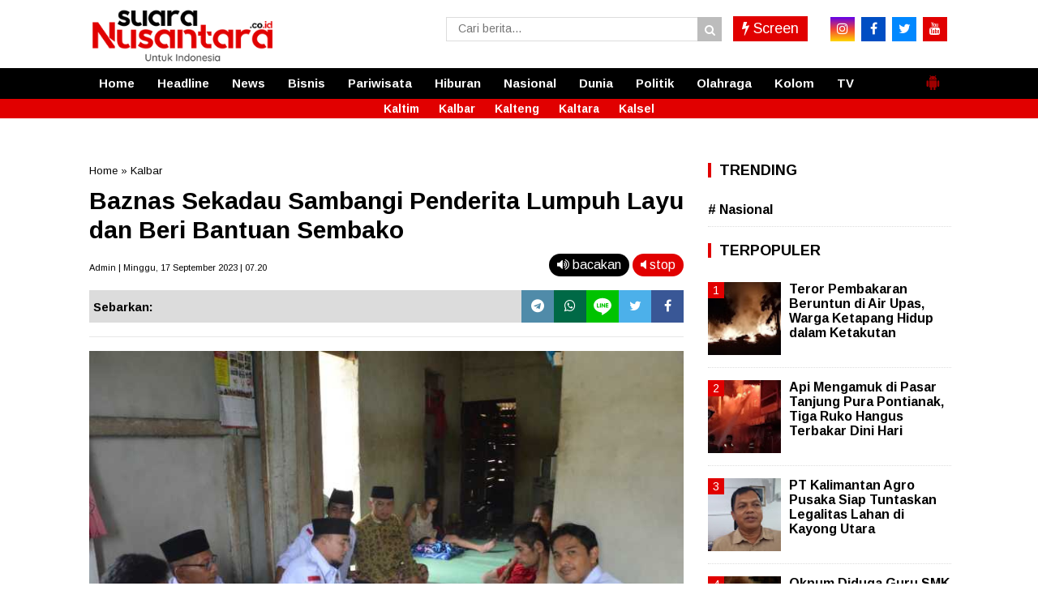

--- FILE ---
content_type: text/javascript; charset=UTF-8
request_url: https://www.suaranusantara.co.id/feeds/posts/summary/-/Kalbar?alt=json-in-script&orderby=updated&max-results=0&callback=randomRelatedIndex
body_size: 509
content:
// API callback
randomRelatedIndex({"version":"1.0","encoding":"UTF-8","feed":{"xmlns":"http://www.w3.org/2005/Atom","xmlns$openSearch":"http://a9.com/-/spec/opensearchrss/1.0/","xmlns$blogger":"http://schemas.google.com/blogger/2008","xmlns$georss":"http://www.georss.org/georss","xmlns$gd":"http://schemas.google.com/g/2005","xmlns$thr":"http://purl.org/syndication/thread/1.0","id":{"$t":"tag:blogger.com,1999:blog-4054446659408887941"},"updated":{"$t":"2026-01-19T12:00:00.114+07:00"},"category":[{"term":"Kalbar"},{"term":"Headline"},{"term":"Pariwisata"},{"term":"Bisnis"},{"term":"Olahraga"},{"term":"News"},{"term":"Politik"},{"term":"Nasional"},{"term":"Kalteng"},{"term":"Kalsel"}],"title":{"type":"text","$t":"Suara Nusantara"},"subtitle":{"type":"html","$t":""},"link":[{"rel":"http://schemas.google.com/g/2005#feed","type":"application/atom+xml","href":"https:\/\/www.suaranusantara.co.id\/feeds\/posts\/summary"},{"rel":"self","type":"application/atom+xml","href":"https:\/\/www.blogger.com\/feeds\/4054446659408887941\/posts\/summary\/-\/Kalbar?alt=json-in-script\u0026max-results=0\u0026orderby=updated"},{"rel":"alternate","type":"text/html","href":"https:\/\/www.suaranusantara.co.id\/search\/label\/Kalbar"},{"rel":"hub","href":"http://pubsubhubbub.appspot.com/"}],"author":[{"name":{"$t":"Unknown"},"email":{"$t":"noreply@blogger.com"},"gd$image":{"rel":"http://schemas.google.com/g/2005#thumbnail","width":"16","height":"16","src":"https:\/\/img1.blogblog.com\/img\/b16-rounded.gif"}}],"generator":{"version":"7.00","uri":"http://www.blogger.com","$t":"Blogger"},"openSearch$totalResults":{"$t":"3644"},"openSearch$startIndex":{"$t":"1"},"openSearch$itemsPerPage":{"$t":"0"}}});

--- FILE ---
content_type: text/javascript; charset=UTF-8
request_url: https://www.suaranusantara.co.id/feeds/posts/summary/-/Kalbar?alt=json-in-script&orderby=updated&start-index=3455&max-results=4&callback=showRelatedPost
body_size: 2786
content:
// API callback
showRelatedPost({"version":"1.0","encoding":"UTF-8","feed":{"xmlns":"http://www.w3.org/2005/Atom","xmlns$openSearch":"http://a9.com/-/spec/opensearchrss/1.0/","xmlns$blogger":"http://schemas.google.com/blogger/2008","xmlns$georss":"http://www.georss.org/georss","xmlns$gd":"http://schemas.google.com/g/2005","xmlns$thr":"http://purl.org/syndication/thread/1.0","id":{"$t":"tag:blogger.com,1999:blog-4054446659408887941"},"updated":{"$t":"2026-01-19T12:00:00.114+07:00"},"category":[{"term":"Kalbar"},{"term":"Headline"},{"term":"Pariwisata"},{"term":"Bisnis"},{"term":"Olahraga"},{"term":"News"},{"term":"Politik"},{"term":"Nasional"},{"term":"Kalteng"},{"term":"Kalsel"}],"title":{"type":"text","$t":"Suara Nusantara"},"subtitle":{"type":"html","$t":""},"link":[{"rel":"http://schemas.google.com/g/2005#feed","type":"application/atom+xml","href":"https:\/\/www.suaranusantara.co.id\/feeds\/posts\/summary"},{"rel":"self","type":"application/atom+xml","href":"https:\/\/www.blogger.com\/feeds\/4054446659408887941\/posts\/summary\/-\/Kalbar?alt=json-in-script\u0026start-index=3455\u0026max-results=4\u0026orderby=updated"},{"rel":"alternate","type":"text/html","href":"https:\/\/www.suaranusantara.co.id\/search\/label\/Kalbar"},{"rel":"hub","href":"http://pubsubhubbub.appspot.com/"},{"rel":"previous","type":"application/atom+xml","href":"https:\/\/www.blogger.com\/feeds\/4054446659408887941\/posts\/summary\/-\/Kalbar\/-\/Kalbar?alt=json-in-script\u0026start-index=3451\u0026max-results=4\u0026orderby=updated"},{"rel":"next","type":"application/atom+xml","href":"https:\/\/www.blogger.com\/feeds\/4054446659408887941\/posts\/summary\/-\/Kalbar\/-\/Kalbar?alt=json-in-script\u0026start-index=3459\u0026max-results=4\u0026orderby=updated"}],"author":[{"name":{"$t":"Unknown"},"email":{"$t":"noreply@blogger.com"},"gd$image":{"rel":"http://schemas.google.com/g/2005#thumbnail","width":"16","height":"16","src":"https:\/\/img1.blogblog.com\/img\/b16-rounded.gif"}}],"generator":{"version":"7.00","uri":"http://www.blogger.com","$t":"Blogger"},"openSearch$totalResults":{"$t":"3644"},"openSearch$startIndex":{"$t":"3455"},"openSearch$itemsPerPage":{"$t":"4"},"entry":[{"id":{"$t":"tag:blogger.com,1999:blog-4054446659408887941.post-3462169449902392188"},"published":{"$t":"2023-03-10T17:18:00.004+07:00"},"updated":{"$t":"2023-03-10T17:18:41.584+07:00"},"category":[{"scheme":"http://www.blogger.com/atom/ns#","term":"Kalbar"}],"title":{"type":"text","$t":"RAPI dan IDI Kabupaten Sekadau kembali Gelar Bantuan Sunat "},"summary":{"type":"text","$t":"Ketua RAPI Wilayah 13 Sekadau, Kundori (JZ21LKD) saat serahkan bantuan uang tunai kepada pasien sunat. SUARANUSANTARA.CO.ID\/TimSekadau, Kalbar - Setelah dilaunching\u0026nbsp; pada Februari 2023 lalu, Radio Antar Penduduk Indonesia (RAPI) Wilayah 13 Kabupaten Sekadau Kolaborasi dengan Ikatan Dokter Indonesia (IDI) Cabang Kabupaten Sekadau kembali melaksanakan program Bantuan Sunatan dibulan kedua pada"},"link":[{"rel":"edit","type":"application/atom+xml","href":"https:\/\/www.blogger.com\/feeds\/4054446659408887941\/posts\/default\/3462169449902392188"},{"rel":"self","type":"application/atom+xml","href":"https:\/\/www.blogger.com\/feeds\/4054446659408887941\/posts\/default\/3462169449902392188"},{"rel":"alternate","type":"text/html","href":"https:\/\/www.suaranusantara.co.id\/2023\/03\/rapi-dan-idi-kabupaten-sekadau-kembali.html","title":"RAPI dan IDI Kabupaten Sekadau kembali Gelar Bantuan Sunat "}],"author":[{"name":{"$t":"Redaksi"},"uri":{"$t":"http:\/\/www.blogger.com\/profile\/06855733834547208897"},"email":{"$t":"noreply@blogger.com"},"gd$image":{"rel":"http://schemas.google.com/g/2005#thumbnail","width":"32","height":"32","src":"\/\/blogger.googleusercontent.com\/img\/b\/R29vZ2xl\/AVvXsEjYu6TpjpI7ml56ju__3cH0txzvy7J7dVqAZBKGFTPjqHsCerrWN8bbbHo9BhxbcLmEuHxINOv1c1GpP11N-5p3UxnkPqtybp7l_5bqjA2vVj6_reeT-YnghoRDDQLVPA\/s113\/IMG-20190814-WA0254.jpg"}}],"media$thumbnail":{"xmlns$media":"http://search.yahoo.com/mrss/","url":"https:\/\/blogger.googleusercontent.com\/img\/b\/R29vZ2xl\/AVvXsEiChjVYXXgLoWyKTwrLInNwqvo_0EiIR92KfKcJKnZMUJTF2V9s5ZP9rPbcl2-QIQcqRhYBxVY5XBD6eisDU367m60jTa5qqrqbo6_Ua0DjyEKp19Q7D7OQUCPNaODhxvhGWsraTqDPcmMIZv7myvvimJpKbDOaQj7-Ps377vpxdOM1s7NTZSGYOQ_MSw\/s72-c\/WhatsApp%20Image%202023-03-10%20at%2001.48.46(1).jpeg","height":"72","width":"72"}},{"id":{"$t":"tag:blogger.com,1999:blog-4054446659408887941.post-6469217127033025717"},"published":{"$t":"2023-03-10T10:29:00.002+07:00"},"updated":{"$t":"2023-03-10T10:29:05.945+07:00"},"category":[{"scheme":"http://www.blogger.com/atom/ns#","term":"Kalbar"}],"title":{"type":"text","$t":"Wagub Kalbar  Tinjau PLBN Jagoi Babang, Embrio Pusat Pertumbuhan Ekonomi Baru"},"summary":{"type":"text","$t":"Wagub Kalbar Ria Norsan saat meninjau PLBN Jagoi Babang. Bengkayang, Kalbar -\u0026nbsp; Wakil Gubernur Kalbar, Ria Norsan didampingi Bupati Bengkayang Sebastianus Darwis meninjau Pos Lintas Batas Antar Negara (PLBN) Jagoi Babang yang berlokasi di Desa Jagoi Babang Kecamatan Jagoi Babang Kabupaten Bengkayang, pada Kamis (9\/3\/2023).Dalam peninjauan tersebut Wagub Kalbar tampak melihat satu persatu "},"link":[{"rel":"edit","type":"application/atom+xml","href":"https:\/\/www.blogger.com\/feeds\/4054446659408887941\/posts\/default\/6469217127033025717"},{"rel":"self","type":"application/atom+xml","href":"https:\/\/www.blogger.com\/feeds\/4054446659408887941\/posts\/default\/6469217127033025717"},{"rel":"alternate","type":"text/html","href":"https:\/\/www.suaranusantara.co.id\/2023\/03\/wagub-kalbar-tinjau-plbn-jagoi-babang.html","title":"Wagub Kalbar  Tinjau PLBN Jagoi Babang, Embrio Pusat Pertumbuhan Ekonomi Baru"}],"author":[{"name":{"$t":"Redaksi"},"uri":{"$t":"http:\/\/www.blogger.com\/profile\/06855733834547208897"},"email":{"$t":"noreply@blogger.com"},"gd$image":{"rel":"http://schemas.google.com/g/2005#thumbnail","width":"32","height":"32","src":"\/\/blogger.googleusercontent.com\/img\/b\/R29vZ2xl\/AVvXsEjYu6TpjpI7ml56ju__3cH0txzvy7J7dVqAZBKGFTPjqHsCerrWN8bbbHo9BhxbcLmEuHxINOv1c1GpP11N-5p3UxnkPqtybp7l_5bqjA2vVj6_reeT-YnghoRDDQLVPA\/s113\/IMG-20190814-WA0254.jpg"}}],"media$thumbnail":{"xmlns$media":"http://search.yahoo.com/mrss/","url":"https:\/\/blogger.googleusercontent.com\/img\/b\/R29vZ2xl\/AVvXsEgYfIwaGGM_EU2FP6Qw07GtbIeI4prhS6LSuhKS8cTyVtkuyljWckkQu-TAv9PHt0kXqtJWZVk6fLft5bwLGJwDhBDGkRYGSNml-87fFDzuRQvzI26kFgSPY-7CqK0KusRJjXrgopK1M2gLzk2fijVGkfeBd9hDbhnqu3gP_uUe-WeEkh_1bANzUXXxaQ\/s72-c\/E.%20IMG_9529(1).JPEG","height":"72","width":"72"}},{"id":{"$t":"tag:blogger.com,1999:blog-4054446659408887941.post-4614574665432333845"},"published":{"$t":"2023-03-09T13:18:00.007+07:00"},"updated":{"$t":"2023-03-09T13:18:45.154+07:00"},"category":[{"scheme":"http://www.blogger.com/atom/ns#","term":"Kalbar"}],"title":{"type":"text","$t":" Tim Gabungan Siap Cegah Karhutla di Sekadau"},"summary":{"type":"text","$t":"Foto Bersama usai Apel Pencegahan KarhutlaSekadau, Kalbar - Personel Polres Sekadau, TNI dan BPBD melaksanakan apel gabungan dalam rangka pencegahan kebakaran hutan dan lahan atau karhutla, Kamis (9\/3\/2023).Apel gabungan ini merupakan bentuk kesiapan\u0026nbsp; dalam mengantisipasi dan mencegah terjadinya kebakaran hutan dan lahan di tengah pelaksanaan Operasi Bina Karuna Kapuas 2023 tahap I.Dalam "},"link":[{"rel":"edit","type":"application/atom+xml","href":"https:\/\/www.blogger.com\/feeds\/4054446659408887941\/posts\/default\/4614574665432333845"},{"rel":"self","type":"application/atom+xml","href":"https:\/\/www.blogger.com\/feeds\/4054446659408887941\/posts\/default\/4614574665432333845"},{"rel":"alternate","type":"text/html","href":"https:\/\/www.suaranusantara.co.id\/2023\/03\/tim-gabungan-siap-cegah-karhutla-di.html","title":" Tim Gabungan Siap Cegah Karhutla di Sekadau"}],"author":[{"name":{"$t":"Redaksi"},"uri":{"$t":"http:\/\/www.blogger.com\/profile\/06855733834547208897"},"email":{"$t":"noreply@blogger.com"},"gd$image":{"rel":"http://schemas.google.com/g/2005#thumbnail","width":"32","height":"32","src":"\/\/blogger.googleusercontent.com\/img\/b\/R29vZ2xl\/AVvXsEjYu6TpjpI7ml56ju__3cH0txzvy7J7dVqAZBKGFTPjqHsCerrWN8bbbHo9BhxbcLmEuHxINOv1c1GpP11N-5p3UxnkPqtybp7l_5bqjA2vVj6_reeT-YnghoRDDQLVPA\/s113\/IMG-20190814-WA0254.jpg"}}],"media$thumbnail":{"xmlns$media":"http://search.yahoo.com/mrss/","url":"https:\/\/blogger.googleusercontent.com\/img\/b\/R29vZ2xl\/AVvXsEg9zeRSXZekQCaXfC5zKTgbg5mgiWZMBTWg3PEV9e36sHR-DX9-I1pg6bQQvvPn1FUPRhmaCLqJ_kENP7ab0sHl-Kr3tlLUQMYLOlgWD23CCTIiDV8OEujU6PDfiXn-it_y-GhGZtPpbUJNzQJQV7KwRKbbBTcZxePs81-ZKTPdH3lgiirmh3tCbQNQaQ\/s72-c\/WhatsApp%20Image%202023-03-08%20at%2020.44.38(1).jpeg","height":"72","width":"72"}},{"id":{"$t":"tag:blogger.com,1999:blog-4054446659408887941.post-7562469605020050233"},"published":{"$t":"2023-03-08T11:35:00.002+07:00"},"updated":{"$t":"2023-03-08T11:35:16.684+07:00"},"category":[{"scheme":"http://www.blogger.com/atom/ns#","term":"Kalbar"}],"title":{"type":"text","$t":"KKN Kebangsaan di Kalbar, Janjikan Pengalaman Berharga Bagi Mahasiswa"},"summary":{"type":"text","$t":"Foto BersamaPontianak, Kalbar - Sekretaris Daerah Provinsi Kalimantan Barat, dr. Harisson,menghadiri acara Rapat Koordinasi dan Kunjungan Lapangan KKN Kebangsaan XI Universitas Tanjungpura Tahun 2023 di Auditorium Universitas Tanjungpura, Senin (6\/3\/2023) malam.Peserta Rapat Koordinasi KKN ke- XI dihadiri sebanyak 52 perwakilan PT dari 139 PT, yang akan mengirim mahasiswa terbaik mereka. Total "},"link":[{"rel":"edit","type":"application/atom+xml","href":"https:\/\/www.blogger.com\/feeds\/4054446659408887941\/posts\/default\/7562469605020050233"},{"rel":"self","type":"application/atom+xml","href":"https:\/\/www.blogger.com\/feeds\/4054446659408887941\/posts\/default\/7562469605020050233"},{"rel":"alternate","type":"text/html","href":"https:\/\/www.suaranusantara.co.id\/2023\/03\/kkn-kebangsaan-di-kalbar-janjikan.html","title":"KKN Kebangsaan di Kalbar, Janjikan Pengalaman Berharga Bagi Mahasiswa"}],"author":[{"name":{"$t":"Redaksi"},"uri":{"$t":"http:\/\/www.blogger.com\/profile\/06855733834547208897"},"email":{"$t":"noreply@blogger.com"},"gd$image":{"rel":"http://schemas.google.com/g/2005#thumbnail","width":"32","height":"32","src":"\/\/blogger.googleusercontent.com\/img\/b\/R29vZ2xl\/AVvXsEjYu6TpjpI7ml56ju__3cH0txzvy7J7dVqAZBKGFTPjqHsCerrWN8bbbHo9BhxbcLmEuHxINOv1c1GpP11N-5p3UxnkPqtybp7l_5bqjA2vVj6_reeT-YnghoRDDQLVPA\/s113\/IMG-20190814-WA0254.jpg"}}],"media$thumbnail":{"xmlns$media":"http://search.yahoo.com/mrss/","url":"https:\/\/blogger.googleusercontent.com\/img\/b\/R29vZ2xl\/AVvXsEg6O5MBPUXFnIEfGvawpdazGd3LZddHQ4r_e9saGVyFPams0nH-0UydCRxWSoAvjyL_XJ_4Mn4Yv9QFlvkGqeXQfwa16t9O4RXVcjB9uokeTVU1lB9FMEY2sJvtf4PBdPbGY0BR7nh9PUXdPU9b3mbwRar2-mDXa6JNu4Tay9XgYmcX1T3ktfmySPh7WQ\/s72-c\/A.%2020230306212851_IMG_2854(1).JPG","height":"72","width":"72"}}]}});

--- FILE ---
content_type: text/javascript; charset=UTF-8
request_url: https://www.suaranusantara.co.id/feeds/posts/default/?orderby=published&alt=json-in-script&callback=showrecentposts5
body_size: 34346
content:
// API callback
showrecentposts5({"version":"1.0","encoding":"UTF-8","feed":{"xmlns":"http://www.w3.org/2005/Atom","xmlns$openSearch":"http://a9.com/-/spec/opensearchrss/1.0/","xmlns$blogger":"http://schemas.google.com/blogger/2008","xmlns$georss":"http://www.georss.org/georss","xmlns$gd":"http://schemas.google.com/g/2005","xmlns$thr":"http://purl.org/syndication/thread/1.0","id":{"$t":"tag:blogger.com,1999:blog-4054446659408887941"},"updated":{"$t":"2026-01-19T12:00:00.114+07:00"},"category":[{"term":"Kalbar"},{"term":"Headline"},{"term":"Pariwisata"},{"term":"Bisnis"},{"term":"Olahraga"},{"term":"News"},{"term":"Politik"},{"term":"Nasional"},{"term":"Kalteng"},{"term":"Kalsel"}],"title":{"type":"text","$t":"Suara Nusantara"},"subtitle":{"type":"html","$t":""},"link":[{"rel":"http://schemas.google.com/g/2005#feed","type":"application/atom+xml","href":"https:\/\/www.suaranusantara.co.id\/feeds\/posts\/default"},{"rel":"self","type":"application/atom+xml","href":"https:\/\/www.blogger.com\/feeds\/4054446659408887941\/posts\/default?alt=json-in-script\u0026orderby=published"},{"rel":"alternate","type":"text/html","href":"https:\/\/www.suaranusantara.co.id\/"},{"rel":"hub","href":"http://pubsubhubbub.appspot.com/"},{"rel":"next","type":"application/atom+xml","href":"https:\/\/www.blogger.com\/feeds\/4054446659408887941\/posts\/default?alt=json-in-script\u0026start-index=26\u0026max-results=25\u0026orderby=published"}],"author":[{"name":{"$t":"Unknown"},"email":{"$t":"noreply@blogger.com"},"gd$image":{"rel":"http://schemas.google.com/g/2005#thumbnail","width":"16","height":"16","src":"https:\/\/img1.blogblog.com\/img\/b16-rounded.gif"}}],"generator":{"version":"7.00","uri":"http://www.blogger.com","$t":"Blogger"},"openSearch$totalResults":{"$t":"4336"},"openSearch$startIndex":{"$t":"1"},"openSearch$itemsPerPage":{"$t":"25"},"entry":[{"id":{"$t":"tag:blogger.com,1999:blog-4054446659408887941.post-6210786653394755841"},"published":{"$t":"2026-01-19T12:00:00.001+07:00"},"updated":{"$t":"2026-01-19T12:00:00.111+07:00"},"category":[{"scheme":"http://www.blogger.com/atom/ns#","term":"Kalbar"}],"title":{"type":"text","$t":"Api Tiba-Tiba Muncul Saat Pemilik Bersih-Bersih, Rumah di Jalan Purnama Pontianak Terbakar"},"content":{"type":"html","$t":"\u003Cp\u003E\u003Cspan data-end=\"133\" data-start=\"105\"\u003E\u003Cb\u003E\u003C\/b\u003E\u003C\/span\u003E\u003C\/p\u003E\u003Ctable align=\"center\" cellpadding=\"0\" cellspacing=\"0\" class=\"tr-caption-container\" style=\"margin-left: auto; margin-right: auto;\"\u003E\u003Ctbody\u003E\u003Ctr\u003E\u003Ctd style=\"text-align: center;\"\u003E\u003Ca href=\"https:\/\/blogger.googleusercontent.com\/img\/b\/R29vZ2xl\/AVvXsEjwMdo4ctIGFqdHd0NPDj3CYC_9azZV1J2Vi_cVm0G3aNSWRYjfvR0I1uywiSu262hpBtzlG98GFd_PFWGefLFTCJhqjuRjQeZ3ssMw8eJqj31bphSutVh0av4JPuTUVFO5pPr-kvjh3cU2DEr3QS6Nj6hM07YiW6TzbQiq9r5GxFyxz_bSqr01MsTnzCo\/s1080\/1.jpeg\" style=\"margin-left: auto; margin-right: auto;\"\u003E\u003Cimg border=\"0\" data-original-height=\"605\" data-original-width=\"1080\" src=\"https:\/\/blogger.googleusercontent.com\/img\/b\/R29vZ2xl\/AVvXsEjwMdo4ctIGFqdHd0NPDj3CYC_9azZV1J2Vi_cVm0G3aNSWRYjfvR0I1uywiSu262hpBtzlG98GFd_PFWGefLFTCJhqjuRjQeZ3ssMw8eJqj31bphSutVh0av4JPuTUVFO5pPr-kvjh3cU2DEr3QS6Nj6hM07YiW6TzbQiq9r5GxFyxz_bSqr01MsTnzCo\/s16000\/1.jpeg\" \/\u003E\u003C\/a\u003E\u003C\/td\u003E\u003C\/tr\u003E\u003Ctr\u003E\u003Ctd class=\"tr-caption\" style=\"text-align: center;\"\u003E\u003Cspan style=\"background-color: white; color: #7a8091; font-family: Arimo; font-size: 13.2px; font-style: italic; text-align: start;\"\u003EKebakaran melanda satu unit rumah di kawasan Purnama Kota Pontianak Kalimantan Barat Minggu (18\/01\/2026) sore.SUARANUSANTARA\/SK\u003C\/span\u003E\u003C\/td\u003E\u003C\/tr\u003E\u003C\/tbody\u003E\u003C\/table\u003E\u003Cspan data-end=\"133\" data-start=\"105\"\u003E\u003Cb\u003EPontianak, Kalbar\u0026nbsp;\u003C\/b\u003E(Suara Nusantara)\u003C\/span\u003E – Musibah kebakaran melanda satu unit rumah warga di kawasan \u003Cspan data-end=\"264\" data-start=\"195\"\u003EJalan Purnama Gang Purnama Satu, Kota Pontianak, Kalimantan Barat\u003C\/span\u003E, pada \u003Cspan data-end=\"299\" data-start=\"271\"\u003EMinggu (18\/1\/2026) siang\u003C\/span\u003E sekitar \u003Cspan data-end=\"327\" data-start=\"308\"\u003Epukul 15.00 WIB\u003C\/span\u003E. Api tiba-tiba muncul saat pemilik rumah tengah membersihkan halaman, sehingga membuat panik korban dan warga sekitar.\u003Cp\u003E\u003C\/p\u003E\n\u003Cp data-end=\"783\" data-start=\"448\"\u003EPetugas \u003Cspan data-end=\"513\" data-start=\"456\"\u003EYayasan Pemadam Kebakaran Parit Baru Kalimantan Barat\u003C\/span\u003E, \u003Cspan data-end=\"532\" data-start=\"515\"\u003ERonny Kasimin\u003C\/span\u003E, mengatakan hingga saat ini penyebab pasti kebakaran masih dalam proses penyelidikan pihak terkait. Namun, berdasarkan laporan awal dan keterangan warga, api pertama kali terlihat muncul dari \u003Cspan data-end=\"750\" data-start=\"725\"\u003Ebagian belakang rumah\u003C\/span\u003E dengan kobaran yang cukup besar.\u003C\/p\u003E\n\u003Cp data-end=\"946\" data-start=\"785\"\u003E“Menurut warga sekitar, api muncul dari belakang rumah dengan cukup besar sehingga membuat panik pemilik rumah dan warga sekitar,” ujar Ronny di lokasi kejadian.\u003C\/p\u003E\n\u003Cp data-end=\"1143\" data-start=\"948\"\u003EIa menjelaskan, besarnya kobaran api membuat pemilik rumah tidak sempat menyelamatkan harta benda di dalam rumah. Akibat kejadian tersebut, \u003Cspan data-end=\"1114\" data-start=\"1088\"\u003Etiga unit sepeda motor\u003C\/span\u003E milik korban turut terbakar.\u003C\/p\u003E\n\u003Cp data-end=\"1264\" data-start=\"1145\"\u003E“Kerusakan bangunan diperkirakan mencapai sekitar \u003Cspan data-end=\"1208\" data-start=\"1195\"\u003E80 persen\u003C\/span\u003E, dan sepeda motor korban juga ikut terbakar,” jelasnya.\u003C\/p\u003E\n\u003Cp data-end=\"1521\" data-start=\"1266\"\u003EProses pemadaman sempat mengalami kendala karena \u003Cspan data-end=\"1338\" data-start=\"1315\"\u003Esulitnya sumber air\u003C\/span\u003E di lokasi kejadian. Petugas pemadam kebakaran, dibantu warga sekitar, harus berupaya mencari sumber air terdekat agar api dapat segera dijinakkan dan tidak merembet ke bangunan lain.\u003C\/p\u003E\n\u003Cp data-end=\"1920\" data-is-last-node=\"\" data-is-only-node=\"\" data-start=\"1523\"\u003ESetelah berjibaku selama beberapa waktu, api akhirnya berhasil dipadamkan dan dilanjutkan dengan proses pendinginan untuk memastikan tidak ada titik api tersisa. \u003Cspan data-end=\"1718\" data-start=\"1685\"\u003ETidak ada laporan korban jiwa\u003C\/span\u003E dalam peristiwa tersebut. Hingga berita ini diturunkan, pihak berwenang masih melakukan penyelidikan lebih lanjut guna memastikan penyebab kebakaran serta menghitung total kerugian yang dialami korban.[SK]\u003C\/p\u003E"},"link":[{"rel":"edit","type":"application/atom+xml","href":"https:\/\/www.blogger.com\/feeds\/4054446659408887941\/posts\/default\/6210786653394755841"},{"rel":"self","type":"application/atom+xml","href":"https:\/\/www.blogger.com\/feeds\/4054446659408887941\/posts\/default\/6210786653394755841"},{"rel":"alternate","type":"text/html","href":"https:\/\/www.suaranusantara.co.id\/2026\/01\/api-tiba-tiba-muncul-saat-pemilik.html","title":"Api Tiba-Tiba Muncul Saat Pemilik Bersih-Bersih, Rumah di Jalan Purnama Pontianak Terbakar"}],"author":[{"name":{"$t":"Admin"},"uri":{"$t":"http:\/\/www.blogger.com\/profile\/03818306629037176158"},"email":{"$t":"noreply@blogger.com"},"gd$image":{"rel":"http://schemas.google.com/g/2005#thumbnail","width":"32","height":"32","src":"\/\/blogger.googleusercontent.com\/img\/b\/R29vZ2xl\/AVvXsEjALwExsoy7wZjgXIzEHWT2rz9RRioeS3zOAOPrOgFmb7lVxTIpJJ_l9SYs515eox3r_MDfhm73jXgytymzUq9KiSmyszuhG8piSzdBqNQfJVcg2hHqNjXjfpKT35FkZII\/s220\/IMG-20190814-WA0254.jpg"}}],"media$thumbnail":{"xmlns$media":"http://search.yahoo.com/mrss/","url":"https:\/\/blogger.googleusercontent.com\/img\/b\/R29vZ2xl\/AVvXsEjwMdo4ctIGFqdHd0NPDj3CYC_9azZV1J2Vi_cVm0G3aNSWRYjfvR0I1uywiSu262hpBtzlG98GFd_PFWGefLFTCJhqjuRjQeZ3ssMw8eJqj31bphSutVh0av4JPuTUVFO5pPr-kvjh3cU2DEr3QS6Nj6hM07YiW6TzbQiq9r5GxFyxz_bSqr01MsTnzCo\/s72-c\/1.jpeg","height":"72","width":"72"}},{"id":{"$t":"tag:blogger.com,1999:blog-4054446659408887941.post-8708437047187450164"},"published":{"$t":"2026-01-19T11:00:00.000+07:00"},"updated":{"$t":"2026-01-19T11:00:00.188+07:00"},"category":[{"scheme":"http://www.blogger.com/atom/ns#","term":"Kalbar"}],"title":{"type":"text","$t":"Pangkalan Gas LPG 3 Kg di Sekayam Terbakar, Kerugian Ditaksir Rp70 Juta"},"content":{"type":"html","$t":"\u003Cp\u003E\u003Cspan data-end=\"112\" data-start=\"86\"\u003E\u003Cb\u003E\u003Ctable align=\"center\" cellpadding=\"0\" cellspacing=\"0\" class=\"tr-caption-container\" style=\"margin-left: auto; margin-right: auto;\"\u003E\u003Ctbody\u003E\u003Ctr\u003E\u003Ctd style=\"text-align: center;\"\u003E\u003Ca href=\"https:\/\/blogger.googleusercontent.com\/img\/b\/R29vZ2xl\/AVvXsEhDvhtiERn6IsuW42pXy9hC-DNm8vajqYSO_yHPMb3-SSC1NGz_YtGzrtBTR_AI54mNJZ0NEuGDNNg2ImUnXrBsjmoer1qjDc4hbzKtOq5NaIlniBuwfe8xBEQldVY3hUQjBCB50u1L6CCroVrYnV2Tr72OLlI5TWpc6OqTvxgHgMHq6OAscAxuEkNsiRU\/s720\/1.jpeg\" imageanchor=\"1\" style=\"margin-left: auto; margin-right: auto;\"\u003E\u003Cimg border=\"0\" data-original-height=\"591\" data-original-width=\"720\" src=\"https:\/\/blogger.googleusercontent.com\/img\/b\/R29vZ2xl\/AVvXsEhDvhtiERn6IsuW42pXy9hC-DNm8vajqYSO_yHPMb3-SSC1NGz_YtGzrtBTR_AI54mNJZ0NEuGDNNg2ImUnXrBsjmoer1qjDc4hbzKtOq5NaIlniBuwfe8xBEQldVY3hUQjBCB50u1L6CCroVrYnV2Tr72OLlI5TWpc6OqTvxgHgMHq6OAscAxuEkNsiRU\/s16000\/1.jpeg\" \/\u003E\u003C\/a\u003E\u003C\/td\u003E\u003C\/tr\u003E\u003Ctr\u003E\u003Ctd class=\"tr-caption\" style=\"text-align: center;\"\u003E\u003Cspan style=\"background-color: white; color: #7a8091; font-family: Arimo; font-size: 13.2px; font-style: italic; text-align: start;\"\u003EKebakaran Pangkalan Gas LPG di Sanggau.SUARANUSANTARA\/SK\u003C\/span\u003E\u003C\/td\u003E\u003C\/tr\u003E\u003C\/tbody\u003E\u003C\/table\u003ESanggau, Kalbar\u0026nbsp;\u003C\/b\u003E(Suara Nusantara)\u003C\/span\u003E – Satu unit bangunan pangkalan gas LPG 3 kilogram \u003Cspan data-end=\"180\" data-start=\"163\"\u003E“Tiga Nyadik”\u003C\/span\u003E yang berlokasi di \u003Cspan data-end=\"302\" data-start=\"199\"\u003EJalan Perintis, Dusun Balai Karangan III, Desa Balai Karangan, Kecamatan Sekayam, Kabupaten Sanggau\u003C\/span\u003E, dilalap si jago merah pada \u003Cspan data-end=\"357\" data-start=\"331\"\u003ESabtu (17\/1\/2026) pagi\u003C\/span\u003E.\u003C\/p\u003E\n\u003Cp data-end=\"553\" data-start=\"360\"\u003EKebakaran terjadi saat aktivitas di pangkalan gas tersebut masih sepi dan belum ada karyawan yang berjaga. Asap tebal pertama kali diketahui oleh warga sekitar yang melintas di lokasi kejadian.\u003C\/p\u003E\n\u003Cp data-end=\"820\" data-start=\"555\"\u003EKapolsek Sekayam \u003Cspan data-end=\"587\" data-start=\"572\"\u003EAKP Sutikno\u003C\/span\u003E, saat dikonfirmasi, menjelaskan bahwa informasi kebakaran tersebut kemudian diterima oleh salah seorang karyawan pangkalan gas, \u003Cspan data-end=\"733\" data-start=\"716\"\u003EFaisal Rahmad\u003C\/span\u003E, yang langsung menuju tempat kejadian perkara (TKP) untuk memastikan kondisi bangunan.\u003C\/p\u003E\n\u003Cp data-end=\"1082\" data-start=\"822\"\u003E“Asap tebal pertama kali dilihat oleh warga yang melintas, kemudian informasi itu disampaikan kepada karyawan pangkalan gas. Salah satu karyawan segera menuju lokasi untuk mengecek kondisi bangunan,” ungkap AKP Sutikno dalam rilis resminya, Minggu (18\/1\/2026).\u003C\/p\u003E\n\u003Cp data-end=\"1334\" data-start=\"1084\"\u003EMenurut AKP Sutikno, api berhasil dipadamkan sepenuhnya sekitar \u003Cspan data-end=\"1167\" data-start=\"1148\"\u003Epukul 07.20 WIB\u003C\/span\u003E setelah proses pemadaman berlangsung kurang lebih \u003Cspan data-end=\"1230\" data-start=\"1218\"\u003Esatu jam\u003C\/span\u003E. Pemadaman melibatkan \u003Cspan data-end=\"1289\" data-start=\"1253\"\u003Edua unit mobil pemadam kebakaran\u003C\/span\u003E dari Kecamatan Sekayam dan Kecamatan Beduai.\u003C\/p\u003E\n\u003Cp data-end=\"1607\" data-start=\"1336\"\u003E“Api diduga dipicu oleh korsleting listrik yang berasal dari aliran listrik menuju perangkat \u003Cspan data-end=\"1437\" data-start=\"1429\"\u003ECCTV\u003C\/span\u003E yang terpasang di bagian belakang bangunan pangkalan gas. Material bangunan yang sebagian besar terbuat dari papan dan kayu diduga mempercepat penyebaran api,” jelasnya.\u003C\/p\u003E\n\u003Cp data-end=\"1758\" data-start=\"1609\"\u003EBeruntung, dalam peristiwa tersebut \u003Cspan data-end=\"1675\" data-start=\"1645\"\u003Etidak terdapat korban jiwa\u003C\/span\u003E. Saat kebakaran terjadi, pemilik pangkalan maupun karyawan tidak berada di lokasi.\u003C\/p\u003E\n\u003Cp data-end=\"2001\" data-start=\"1760\"\u003EAkibat kejadian itu, pemilik bangunan \u003Cspan data-end=\"1833\" data-start=\"1798\"\u003ETonang Ramda Maulu Harahap (31)\u003C\/span\u003E mengalami kerugian materiil yang diperkirakan mencapai \u003Cspan data-end=\"1902\" data-start=\"1889\"\u003ERp70 juta\u003C\/span\u003E. Setelah api berhasil dipadamkan, situasi di sekitar lokasi kejadian dilaporkan aman dan kondusif.\u003C\/p\u003E\n\u003Cp data-end=\"2168\" data-start=\"2003\"\u003EAKP Sutikno mengimbau masyarakat, khususnya pelaku usaha, agar lebih memperhatikan \u003Cspan data-end=\"2107\" data-start=\"2086\"\u003Einstalasi listrik\u003C\/span\u003E, terutama pada bangunan yang menyimpan bahan mudah terbakar.\u003C\/p\u003E\n\u003Cp data-end=\"2369\" data-is-last-node=\"\" data-is-only-node=\"\" data-start=\"2170\"\u003E“Kami mengimbau agar instalasi listrik diperiksa secara berkala, terutama di tempat usaha yang menyimpan bahan mudah terbakar, guna mencegah terjadinya kebakaran serupa di kemudian hari,” pungkasnya.[SK]\u003C\/p\u003E"},"link":[{"rel":"edit","type":"application/atom+xml","href":"https:\/\/www.blogger.com\/feeds\/4054446659408887941\/posts\/default\/8708437047187450164"},{"rel":"self","type":"application/atom+xml","href":"https:\/\/www.blogger.com\/feeds\/4054446659408887941\/posts\/default\/8708437047187450164"},{"rel":"alternate","type":"text/html","href":"https:\/\/www.suaranusantara.co.id\/2026\/01\/pangkalan-gas-lpg-3-kg-di-sekayam.html","title":"Pangkalan Gas LPG 3 Kg di Sekayam Terbakar, Kerugian Ditaksir Rp70 Juta"}],"author":[{"name":{"$t":"Admin"},"uri":{"$t":"http:\/\/www.blogger.com\/profile\/03818306629037176158"},"email":{"$t":"noreply@blogger.com"},"gd$image":{"rel":"http://schemas.google.com/g/2005#thumbnail","width":"32","height":"32","src":"\/\/blogger.googleusercontent.com\/img\/b\/R29vZ2xl\/AVvXsEjALwExsoy7wZjgXIzEHWT2rz9RRioeS3zOAOPrOgFmb7lVxTIpJJ_l9SYs515eox3r_MDfhm73jXgytymzUq9KiSmyszuhG8piSzdBqNQfJVcg2hHqNjXjfpKT35FkZII\/s220\/IMG-20190814-WA0254.jpg"}}],"media$thumbnail":{"xmlns$media":"http://search.yahoo.com/mrss/","url":"https:\/\/blogger.googleusercontent.com\/img\/b\/R29vZ2xl\/AVvXsEhDvhtiERn6IsuW42pXy9hC-DNm8vajqYSO_yHPMb3-SSC1NGz_YtGzrtBTR_AI54mNJZ0NEuGDNNg2ImUnXrBsjmoer1qjDc4hbzKtOq5NaIlniBuwfe8xBEQldVY3hUQjBCB50u1L6CCroVrYnV2Tr72OLlI5TWpc6OqTvxgHgMHq6OAscAxuEkNsiRU\/s72-c\/1.jpeg","height":"72","width":"72"}},{"id":{"$t":"tag:blogger.com,1999:blog-4054446659408887941.post-7972146227673540867"},"published":{"$t":"2026-01-19T10:00:00.003+07:00"},"updated":{"$t":"2026-01-19T10:00:00.145+07:00"},"category":[{"scheme":"http://www.blogger.com/atom/ns#","term":"Kalbar"}],"title":{"type":"text","$t":"Dua Kasus Narkoba Terungkap di Tayan Hilir, Polisi Amankan Sabu dan Ekstasi"},"content":{"type":"html","$t":"\u003Cp\u003E\u003Cspan data-end=\"116\" data-start=\"90\"\u003E\u003Cb\u003E\u003Ctable align=\"center\" cellpadding=\"0\" cellspacing=\"0\" class=\"tr-caption-container\" style=\"margin-left: auto; margin-right: auto;\"\u003E\u003Ctbody\u003E\u003Ctr\u003E\u003Ctd style=\"text-align: center;\"\u003E\u003Ca href=\"https:\/\/blogger.googleusercontent.com\/img\/b\/R29vZ2xl\/AVvXsEiWb5k8souIcIDpai66pwf9aVhjQAlqKU3p5d-Gw_lEtsgIbsfFfLiOV8ylm47GqHik12jvDLYrKhFQxzx6f1kgRRCOT-xrXa20ZH7wvLXpTvDL6vrLAjmV60lQa2y5VMmahbHDdDgRsh1KyqOzINkeH-h6A8ShYmdRrp591AsCBEV0uKU77dRHW4_KiSU\/s1024\/1.jpeg\" imageanchor=\"1\" style=\"margin-left: auto; margin-right: auto;\"\u003E\u003Cimg border=\"0\" data-original-height=\"724\" data-original-width=\"1024\" src=\"https:\/\/blogger.googleusercontent.com\/img\/b\/R29vZ2xl\/AVvXsEiWb5k8souIcIDpai66pwf9aVhjQAlqKU3p5d-Gw_lEtsgIbsfFfLiOV8ylm47GqHik12jvDLYrKhFQxzx6f1kgRRCOT-xrXa20ZH7wvLXpTvDL6vrLAjmV60lQa2y5VMmahbHDdDgRsh1KyqOzINkeH-h6A8ShYmdRrp591AsCBEV0uKU77dRHW4_KiSU\/s16000\/1.jpeg\" \/\u003E\u003C\/a\u003E\u003C\/td\u003E\u003C\/tr\u003E\u003Ctr\u003E\u003Ctd class=\"tr-caption\" style=\"text-align: center;\"\u003E\u003Cspan style=\"background-color: white; color: #7a8091; font-family: Arimo; font-size: 13.2px; font-style: italic; text-align: start;\"\u003ESalah satu pelaku diamankan Polisi di Sanggau.SUARANUSANTARA\/SK\u003C\/span\u003E\u003C\/td\u003E\u003C\/tr\u003E\u003C\/tbody\u003E\u003C\/table\u003ESanggau, Kalbar\u0026nbsp;\u003C\/b\u003E(Suara Nusantara)\u003C\/span\u003E – \u003Cspan data-end=\"176\" data-start=\"119\"\u003ESatuan Reserse Narkoba (Satresnarkoba) Polres Sanggau\u003C\/span\u003E kembali menunjukkan komitmennya dalam memberantas peredaran narkotika. Dalam satu rangkaian operasi, polisi berhasil mengungkap \u003Cspan data-end=\"341\" data-start=\"305\"\u003Edua kasus penyalahgunaan narkoba\u003C\/span\u003E di \u003Cspan data-end=\"407\" data-start=\"345\"\u003EKecamatan Tayan Hilir, Kabupaten Sanggau, Kalimantan Barat\u003C\/span\u003E, pada Jumat (16\/1\/2026).\u003C\/p\u003E\n\u003Cp data-end=\"744\" data-start=\"434\"\u003EPengungkapan tersebut bermula dari informasi masyarakat terkait dugaan aktivitas transaksi narkotika di \u003Cspan data-end=\"566\" data-start=\"538\"\u003EDusun Pebaok, Desa Kawat\u003C\/span\u003E, Kecamatan Tayan Hilir. Menindaklanjuti laporan tersebut, petugas Satresnarkoba Polres Sanggau bersama personel \u003Cspan data-end=\"701\" data-start=\"679\"\u003EPolsek Tayan Hilir\u003C\/span\u003E melakukan penyelidikan intensif di lokasi.\u003C\/p\u003E\n\u003Cp data-end=\"1079\" data-start=\"746\"\u003EHasilnya, sekitar \u003Cspan data-end=\"783\" data-start=\"764\"\u003Epukul 02.30 WIB\u003C\/span\u003E, polisi berhasil mengamankan \u003Cspan data-end=\"824\" data-start=\"813\"\u003ERA (48)\u003C\/span\u003E, warga Dusun Pebaok, Desa Kawat, di kediamannya. Dari hasil penggeledahan, petugas menemukan \u003Cspan data-end=\"984\" data-start=\"918\"\u003Eempat paket plastik bening berklip berisi narkotika jenis sabu\u003C\/span\u003E serta \u003Cspan data-end=\"1032\" data-start=\"991\"\u003E10 butir pil berwarna biru-hijau muda\u003C\/span\u003E yang diduga merupakan narkotika jenis ekstasi.\u003C\/p\u003E\n\u003Cp data-end=\"1401\" data-start=\"1081\"\u003ESelain narkotika, polisi juga menyita sejumlah barang bukti pendukung lainnya, di antaranya \u003Cspan data-end=\"1207\" data-start=\"1173\"\u003Esatu unit timbangan elektronik\u003C\/span\u003E, \u003Cspan data-end=\"1243\" data-start=\"1209\"\u003Esendok sabu dari pipet plastik\u003C\/span\u003E, \u003Cspan data-end=\"1282\" data-start=\"1245\"\u003Edua bundel plastik bening berklip\u003C\/span\u003E, \u003Cspan data-end=\"1312\" data-start=\"1284\"\u003Edua unit telepon genggam\u003C\/span\u003E, serta \u003Cspan data-end=\"1344\" data-start=\"1320\"\u003Esebuah tas selempang\u003C\/span\u003E yang diduga digunakan dalam aktivitas peredaran narkoba.\u003C\/p\u003E\n\u003Cp data-end=\"1708\" data-start=\"1403\"\u003ETak berselang lama, petugas kembali mengamankan \u003Cspan data-end=\"1462\" data-start=\"1451\"\u003EES (39)\u003C\/span\u003E, warga Jalan Kapuas, Dusun Kawat, Desa Kawat. ES diduga hendak melakukan transaksi narkotika di lokasi yang sama. Dari hasil penggeledahan, polisi menemukan \u003Cspan data-end=\"1669\" data-start=\"1620\"\u003Etiga paket plastik bening berklip berisi sabu\u003C\/span\u003E, yang diakui oleh ES sebagai miliknya.\u003C\/p\u003E\n\u003Cp data-end=\"1912\" data-start=\"1710\"\u003EKasat Resnarkoba Polres Sanggau, \u003Cspan data-end=\"1764\" data-start=\"1743\"\u003EIptu Eko Aprianto\u003C\/span\u003E, mengatakan pengungkapan dua kasus tersebut merupakan hasil sinergi yang baik antara kepolisian dan masyarakat dalam memerangi peredaran narkotika.\u003C\/p\u003E\n\u003Cp data-end=\"2142\" data-start=\"1914\"\u003E“Pengungkapan ini bermula dari informasi masyarakat yang kami tindaklanjuti secara cepat dan terukur. Dari hasil penyelidikan, kami berhasil mengamankan dua terduga pelaku beserta sejumlah barang bukti narkotika,” ujar Iptu Eko.\u003C\/p\u003E\n\u003Cp data-end=\"2347\" data-start=\"2144\"\u003EIa menegaskan, kedua terduga pelaku beserta seluruh barang bukti telah diamankan di \u003Cspan data-end=\"2248\" data-start=\"2228\"\u003EMapolres Sanggau\u003C\/span\u003E untuk menjalani proses hukum lebih lanjut sesuai dengan ketentuan perundang-undangan yang berlaku.\u003C\/p\u003E\n\u003Cp data-end=\"2568\" data-is-last-node=\"\" data-is-only-node=\"\" data-start=\"2349\"\u003E“Polres Sanggau akan terus konsisten dalam memerangi peredaran narkotika dan mengajak seluruh lapisan masyarakat untuk terus bersinergi demi menciptakan lingkungan yang aman, bersih, dan bebas dari narkoba,” pungkasnya.[SK]\u003C\/p\u003E"},"link":[{"rel":"edit","type":"application/atom+xml","href":"https:\/\/www.blogger.com\/feeds\/4054446659408887941\/posts\/default\/7972146227673540867"},{"rel":"self","type":"application/atom+xml","href":"https:\/\/www.blogger.com\/feeds\/4054446659408887941\/posts\/default\/7972146227673540867"},{"rel":"alternate","type":"text/html","href":"https:\/\/www.suaranusantara.co.id\/2026\/01\/dua-kasus-narkoba-terungkap-di-tayan.html","title":"Dua Kasus Narkoba Terungkap di Tayan Hilir, Polisi Amankan Sabu dan Ekstasi"}],"author":[{"name":{"$t":"Admin"},"uri":{"$t":"http:\/\/www.blogger.com\/profile\/03818306629037176158"},"email":{"$t":"noreply@blogger.com"},"gd$image":{"rel":"http://schemas.google.com/g/2005#thumbnail","width":"32","height":"32","src":"\/\/blogger.googleusercontent.com\/img\/b\/R29vZ2xl\/AVvXsEjALwExsoy7wZjgXIzEHWT2rz9RRioeS3zOAOPrOgFmb7lVxTIpJJ_l9SYs515eox3r_MDfhm73jXgytymzUq9KiSmyszuhG8piSzdBqNQfJVcg2hHqNjXjfpKT35FkZII\/s220\/IMG-20190814-WA0254.jpg"}}],"media$thumbnail":{"xmlns$media":"http://search.yahoo.com/mrss/","url":"https:\/\/blogger.googleusercontent.com\/img\/b\/R29vZ2xl\/AVvXsEiWb5k8souIcIDpai66pwf9aVhjQAlqKU3p5d-Gw_lEtsgIbsfFfLiOV8ylm47GqHik12jvDLYrKhFQxzx6f1kgRRCOT-xrXa20ZH7wvLXpTvDL6vrLAjmV60lQa2y5VMmahbHDdDgRsh1KyqOzINkeH-h6A8ShYmdRrp591AsCBEV0uKU77dRHW4_KiSU\/s72-c\/1.jpeg","height":"72","width":"72"}},{"id":{"$t":"tag:blogger.com,1999:blog-4054446659408887941.post-4367082369531753964"},"published":{"$t":"2026-01-19T09:00:00.001+07:00"},"updated":{"$t":"2026-01-19T09:44:29.021+07:00"},"category":[{"scheme":"http://www.blogger.com/atom/ns#","term":"Kalbar"}],"title":{"type":"text","$t":"Api Mengamuk di Pasar Tanjung Pura Pontianak, Tiga Ruko Hangus Terbakar Dini Hari"},"content":{"type":"html","$t":"\u003Cp\u003E\u0026nbsp;\u003C\/p\u003E\u003Ctable align=\"center\" cellpadding=\"0\" cellspacing=\"0\" class=\"tr-caption-container\" style=\"margin-left: auto; margin-right: auto;\"\u003E\u003Ctbody\u003E\u003Ctr\u003E\u003Ctd style=\"text-align: center;\"\u003E\u003Ca href=\"https:\/\/blogger.googleusercontent.com\/img\/b\/R29vZ2xl\/AVvXsEgPWzSWG1guMqIF6lj8DShNPDWecFRVOeckiAS_CTVeCJbZiiKUjqahvsrf8Ci_8U4sckqVockTB3GEnhwTLPaU8ZaE5wzcbSVm2pFW0gyWpRiVcQ5gNeOKip_Ta3YEPprit9RnSIaFqeL8Blnw6OmGq-ef6MJu6WbAjqTK4sGefNiA3j2YOzBqSIEl_Ak\/s1320\/1.jpeg\" imageanchor=\"1\" style=\"margin-left: auto; margin-right: auto;\"\u003E\u003Cimg border=\"0\" data-original-height=\"604\" data-original-width=\"1320\" src=\"https:\/\/blogger.googleusercontent.com\/img\/b\/R29vZ2xl\/AVvXsEgPWzSWG1guMqIF6lj8DShNPDWecFRVOeckiAS_CTVeCJbZiiKUjqahvsrf8Ci_8U4sckqVockTB3GEnhwTLPaU8ZaE5wzcbSVm2pFW0gyWpRiVcQ5gNeOKip_Ta3YEPprit9RnSIaFqeL8Blnw6OmGq-ef6MJu6WbAjqTK4sGefNiA3j2YOzBqSIEl_Ak\/s16000\/1.jpeg\" style=\"cursor: move;\" \/\u003E\u003C\/a\u003E\u003C\/td\u003E\u003C\/tr\u003E\u003Ctr\u003E\u003Ctd class=\"tr-caption\" style=\"text-align: center;\"\u003E\u003Cspan style=\"background-color: white; color: #7a8091; font-family: Arimo; font-size: 13.2px; font-style: italic; text-align: start;\"\u003EKebakaran melanda tiga unit ruko di jalan tanjung pura gang kirana Kota Pontianak kalimantan barat Minggu (17\/01\/2026) dini hari.SUARANUSANTARA\/SK\u003C\/span\u003E\u003C\/td\u003E\u003C\/tr\u003E\u003C\/tbody\u003E\u003C\/table\u003E\u003Cspan data-end=\"138\" data-start=\"110\"\u003E\u003Cb\u003EPontianak, Kalbar\u0026nbsp;\u003C\/b\u003E(Suara Nusantara)\u003C\/span\u003E\u0026nbsp;– Musibah kebakaran melanda sejumlah rumah toko (ruko) di kawasan pasar\u0026nbsp;\u003Cspan data-end=\"267\" data-start=\"211\"\u003EJalan Tanjung Pura, Kota Pontianak, Kalimantan Barat\u003C\/span\u003E, pada Minggu (17\/1\/2026) dini hari. Api yang muncul saat sebagian besar warga masih terlelap dengan cepat membesar dan mengancam ruko lain di kawasan yang dikenal padat aktivitas perdagangan tersebut.\u003Cp data-end=\"708\" data-start=\"470\"\u003ESalah seorang relawan pemadam kebakaran,\u0026nbsp;\u003Cspan data-end=\"520\" data-start=\"511\"\u003EZavie\u003C\/span\u003E, mengatakan pihaknya menerima laporan kebakaran sekitar\u0026nbsp;\u003Cspan data-end=\"596\" data-start=\"577\"\u003Epukul 04.10 WIB\u003C\/span\u003E. Saat tim tiba di lokasi, api sudah membesar dan dikhawatirkan merembet ke bangunan ruko lain yang berdempetan.\u003C\/p\u003E\u003Cp data-end=\"860\" data-start=\"710\"\u003E“Upaya pemadaman langsung kami lakukan dengan mengandalkan tangki-tangki rekan pemadam. Hal ini karena sumber air di lokasi sangat minim,” ujar Zavie.\u003C\/p\u003E\u003Cp data-end=\"1222\" data-start=\"862\"\u003EIa menjelaskan, selain mengandalkan pasokan air dari tangki, petugas juga harus menyambung selang dengan jarak cukup panjang untuk mengambil air dari\u0026nbsp;\u003Cspan data-end=\"1032\" data-start=\"1012\"\u003Esungai dan parit\u003C\/span\u003E\u0026nbsp;yang berada di sekitar lokasi kebakaran. Kondisi tersebut membuat proses pemadaman berjalan cukup sulit, mengingat bangunan ruko yang terbakar merupakan bangunan lama dan mudah dilalap api.\u003C\/p\u003E\u003Cp data-end=\"1393\" data-start=\"1224\"\u003EBerdasarkan data sementara, kebakaran tersebut menghanguskan\u0026nbsp;\u003Cspan data-end=\"1303\" data-start=\"1285\"\u003Etiga unit ruko\u003C\/span\u003E, sementara\u0026nbsp;\u003Cspan data-end=\"1345\" data-start=\"1315\"\u003Edua ruko lainnya terdampak\u003C\/span\u003E\u0026nbsp;akibat jilatan api dan panas yang cukup tinggi.\u003C\/p\u003E\u003Cp data-end=\"1568\" data-start=\"1395\"\u003E“Terkait musibah ini, ada tiga ruko yang hangus. Dua di antaranya dalam kondisi kosong, sedangkan satu ruko lainnya masih sesekali difungsikan oleh pemiliknya,” tutur Zavie.\u003C\/p\u003E\u003Cp data-end=\"1803\" data-start=\"1570\"\u003EPetugas pemadam gabungan membutuhkan waktu\u0026nbsp;\u003Cspan data-end=\"1636\" data-start=\"1613\"\u003Elebih dari satu jam\u003C\/span\u003E\u0026nbsp;untuk menjinakkan api, termasuk melakukan proses pendinginan guna memastikan tidak ada lagi titik api yang berpotensi memicu kebakaran ulang di bangunan tua tersebut.\u003C\/p\u003E\u003Cp data-end=\"2050\" data-is-last-node=\"\" data-is-only-node=\"\" data-start=\"1805\"\u003EHingga berita ini diturunkan, belum diketahui secara pasti penyebab kebakaran maupun total kerugian yang ditimbulkan. Aparat terkait masih melakukan pendataan dan penyelidikan lebih lanjut. Tidak ada laporan korban jiwa dalam peristiwa tersebut.[SK]\u003C\/p\u003E"},"link":[{"rel":"edit","type":"application/atom+xml","href":"https:\/\/www.blogger.com\/feeds\/4054446659408887941\/posts\/default\/4367082369531753964"},{"rel":"self","type":"application/atom+xml","href":"https:\/\/www.blogger.com\/feeds\/4054446659408887941\/posts\/default\/4367082369531753964"},{"rel":"alternate","type":"text/html","href":"https:\/\/www.suaranusantara.co.id\/2026\/01\/api-mengamuk-di-pasar-tanjung-pura.html","title":"Api Mengamuk di Pasar Tanjung Pura Pontianak, Tiga Ruko Hangus Terbakar Dini Hari"}],"author":[{"name":{"$t":"Admin"},"uri":{"$t":"http:\/\/www.blogger.com\/profile\/03818306629037176158"},"email":{"$t":"noreply@blogger.com"},"gd$image":{"rel":"http://schemas.google.com/g/2005#thumbnail","width":"32","height":"32","src":"\/\/blogger.googleusercontent.com\/img\/b\/R29vZ2xl\/AVvXsEjALwExsoy7wZjgXIzEHWT2rz9RRioeS3zOAOPrOgFmb7lVxTIpJJ_l9SYs515eox3r_MDfhm73jXgytymzUq9KiSmyszuhG8piSzdBqNQfJVcg2hHqNjXjfpKT35FkZII\/s220\/IMG-20190814-WA0254.jpg"}}],"media$thumbnail":{"xmlns$media":"http://search.yahoo.com/mrss/","url":"https:\/\/blogger.googleusercontent.com\/img\/b\/R29vZ2xl\/AVvXsEgPWzSWG1guMqIF6lj8DShNPDWecFRVOeckiAS_CTVeCJbZiiKUjqahvsrf8Ci_8U4sckqVockTB3GEnhwTLPaU8ZaE5wzcbSVm2pFW0gyWpRiVcQ5gNeOKip_Ta3YEPprit9RnSIaFqeL8Blnw6OmGq-ef6MJu6WbAjqTK4sGefNiA3j2YOzBqSIEl_Ak\/s72-c\/1.jpeg","height":"72","width":"72"}},{"id":{"$t":"tag:blogger.com,1999:blog-4054446659408887941.post-8961889865304585439"},"published":{"$t":"2026-01-19T08:00:00.005+07:00"},"updated":{"$t":"2026-01-19T09:37:45.574+07:00"},"category":[{"scheme":"http://www.blogger.com/atom/ns#","term":"Kalbar"}],"title":{"type":"text","$t":"Polres Sekadau Tangkap Dua Warga Sanggau, Sabu 15 Gram Digagalkan Beredar"},"content":{"type":"html","$t":"\u003Cp\u003E\u003Cspan data-end=\"114\" data-start=\"88\"\u003E\u003Cb\u003E\u003Ctable align=\"center\" cellpadding=\"0\" cellspacing=\"0\" class=\"tr-caption-container\" style=\"margin-left: auto; margin-right: auto;\"\u003E\u003Ctbody\u003E\u003Ctr\u003E\u003Ctd style=\"text-align: center;\"\u003E\u003Ca href=\"https:\/\/blogger.googleusercontent.com\/img\/b\/R29vZ2xl\/AVvXsEj91WKNxDgZxv6gu3EzDlai_gEbKdDrshATwlNs_k-vWXvpIYBKzl_wrjmSWO7lOApIMrJfhXLK4TUuCih0SAPXoZs2OY0nNCJWOTUBFgI9vECqX-WY9MqaKX0bbMmg9K8a4D5CEN2rfvU8VqU3TACDPm7omUFo6FqC0Hfe6Pj5e6wL1Rx2AXGayx9F1ag\/s1600\/1.jpeg\" imageanchor=\"1\" style=\"margin-left: auto; margin-right: auto;\"\u003E\u003Cimg border=\"0\" data-original-height=\"1600\" data-original-width=\"1338\" src=\"https:\/\/blogger.googleusercontent.com\/img\/b\/R29vZ2xl\/AVvXsEj91WKNxDgZxv6gu3EzDlai_gEbKdDrshATwlNs_k-vWXvpIYBKzl_wrjmSWO7lOApIMrJfhXLK4TUuCih0SAPXoZs2OY0nNCJWOTUBFgI9vECqX-WY9MqaKX0bbMmg9K8a4D5CEN2rfvU8VqU3TACDPm7omUFo6FqC0Hfe6Pj5e6wL1Rx2AXGayx9F1ag\/s16000\/1.jpeg\" \/\u003E\u003C\/a\u003E\u003C\/td\u003E\u003C\/tr\u003E\u003Ctr\u003E\u003Ctd class=\"tr-caption\" style=\"text-align: center;\"\u003E\u003Cspan style=\"background-color: white; color: #7a8091; font-family: Arimo; font-size: 13.2px; font-style: italic; text-align: start;\"\u003EBarang bukti penangkapan kasus sabu.SUARANUSANTARA\/SK\u003C\/span\u003E\u003C\/td\u003E\u003C\/tr\u003E\u003C\/tbody\u003E\u003C\/table\u003ESekadau, Kalbar\u0026nbsp;\u003C\/b\u003E(Suara Nusantara)\u003C\/span\u003E – Upaya penegakan hukum terhadap peredaran narkotika di Kabupaten Sekadau terus digencarkan. Setelah sebelumnya mengamankan seorang terduga pelaku asal Kabupaten Sintang, \u003Cspan data-end=\"343\" data-start=\"286\"\u003ESatuan Reserse Narkoba (Satresnarkoba) Polres Sekadau\u003C\/span\u003E kembali mengungkap dugaan tindak pidana narkotika dengan menangkap dua orang pria yang diduga hendak mengedarkan sabu.\u003C\/p\u003E\n\u003Cp data-end=\"735\" data-start=\"464\"\u003EKapolres Sekadau \u003Cspan data-end=\"506\" data-start=\"481\"\u003EAKBP Andhika Wiratama\u003C\/span\u003E melalui \u003Cspan data-end=\"541\" data-start=\"515\"\u003EKasi Humas AKP Triyono\u003C\/span\u003E menyampaikan, pengungkapan tersebut dilakukan pada \u003Cspan data-end=\"637\" data-start=\"593\"\u003ERabu (14\/1\/2026) sekitar pukul 22.00 WIB\u003C\/span\u003E di sebuah rumah makan yang berada di \u003Cspan data-end=\"734\" data-start=\"675\"\u003EDesa Peniti, Kecamatan Sekadau Hilir, Kabupaten Sekadau\u003C\/span\u003E.\u003C\/p\u003E\n\u003Cp data-end=\"938\" data-start=\"737\"\u003E“Dalam pengungkapan ini, personel Satresnarkoba mengamankan dua orang laki-laki berinisial \u003Cspan data-end=\"839\" data-start=\"828\"\u003EAE (28)\u003C\/span\u003E dan \u003Cspan data-end=\"855\" data-start=\"844\"\u003EGR (26)\u003C\/span\u003E. Keduanya merupakan warga Kabupaten Sanggau,” ujar AKP Triyono, Sabtu (17\/1\/2026).\u003C\/p\u003E\n\u003Cp data-end=\"1222\" data-start=\"940\"\u003EAKP Triyono menjelaskan, penangkapan berawal dari hasil penyelidikan intensif yang dilakukan petugas di lapangan. Saat dilakukan pemeriksaan terhadap kedua terduga pelaku, polisi menemukan sejumlah barang bukti narkotika yang diduga kuat akan diedarkan di wilayah Kabupaten Sekadau.\u003C\/p\u003E\n\u003Cp data-end=\"1541\" data-start=\"1224\"\u003EAdapun barang bukti yang diamankan berupa \u003Cspan data-end=\"1347\" data-start=\"1266\"\u003Esatu plastik klip transparan berisi kristal putih diduga narkotika jenis sabu\u003C\/span\u003E dengan berat bruto sekitar \u003Cspan data-end=\"1389\" data-start=\"1375\"\u003E15,09 gram\u003C\/span\u003E, satu plastik klip transparan kosong, satu bungkus rokok, \u003Cspan data-end=\"1477\" data-start=\"1448\"\u003Etiga unit telepon genggam\u003C\/span\u003E, serta \u003Cspan data-end=\"1519\" data-start=\"1485\"\u003Esatu unit mobil Daihatsu Sigra\u003C\/span\u003E berikut kunci kontak.\u003C\/p\u003E\n\u003Cp data-end=\"1804\" data-start=\"1543\"\u003E“Terhadap kedua terduga pelaku juga telah dilakukan tes urine dan hasilnya positif narkotika. Selanjutnya, para terduga pelaku beserta seluruh barang bukti diamankan di Mapolres Sekadau untuk menjalani proses penyelidikan dan penyidikan lebih lanjut,” jelasnya.\u003C\/p\u003E\n\u003Cp data-end=\"2047\" data-start=\"1806\"\u003EUntuk kepentingan pembuktian hukum, barang bukti narkotika jenis sabu tersebut akan dilakukan \u003Cspan data-end=\"1943\" data-start=\"1900\"\u003Epenimbangan sisih berat di RSUD Sekadau\u003C\/span\u003E, serta \u003Cspan data-end=\"1995\" data-start=\"1951\"\u003Epengujian laboratorium di BPOM Pontianak\u003C\/span\u003E guna melengkapi alat bukti dalam proses penyidikan.\u003C\/p\u003E\n\u003Cp data-end=\"2413\" data-start=\"2049\"\u003EAtas perbuatannya, kedua terduga pelaku disangkakan \u003Cspan data-end=\"2201\" data-start=\"2101\"\u003EPasal 114 ayat (2) juncto Pasal 132 ayat (1) Undang-Undang Nomor 35 Tahun 2009 tentang Narkotika\u003C\/span\u003E dan\/atau \u003Cspan data-end=\"2315\" data-start=\"2211\"\u003EPasal 609 ayat (2) huruf a Undang-Undang Nomor 1 Tahun 2023 tentang Kitab Undang-Undang Hukum Pidana\u003C\/span\u003E, sebagaimana telah diubah dengan \u003Cspan data-end=\"2412\" data-start=\"2349\"\u003EUndang-Undang Nomor 1 Tahun 2026 tentang Penyesuaian Pidana\u003C\/span\u003E.\u003C\/p\u003E\n\u003Cp data-end=\"2680\" data-start=\"2415\"\u003EAKP Triyono menegaskan, pengungkapan kasus narkotika yang dilakukan Polres Sekadau pada awal tahun 2026 ini merupakan wujud komitmen kepolisian dalam mendukung \u003Cspan data-end=\"2624\" data-start=\"2575\"\u003EProgram Asta Cita Presiden Republik Indonesia\u003C\/span\u003E, khususnya pada poin pemberantasan peredaran narkotika.\u003C\/p\u003E\n\u003Cp data-end=\"2950\" data-is-last-node=\"\" data-is-only-node=\"\" data-start=\"2682\"\u003E“Polres Sekadau akan terus konsisten melakukan penindakan dan pencegahan, serta mengajak masyarakat untuk bersinergi dengan kepolisian dengan memberikan informasi apabila mengetahui adanya dugaan penyalahgunaan maupun peredaran narkotika di lingkungannya,” pungkasnya.[SK]\u003C\/p\u003E"},"link":[{"rel":"edit","type":"application/atom+xml","href":"https:\/\/www.blogger.com\/feeds\/4054446659408887941\/posts\/default\/8961889865304585439"},{"rel":"self","type":"application/atom+xml","href":"https:\/\/www.blogger.com\/feeds\/4054446659408887941\/posts\/default\/8961889865304585439"},{"rel":"alternate","type":"text/html","href":"https:\/\/www.suaranusantara.co.id\/2026\/01\/polres-sekadau-tangkap-dua-warga.html","title":"Polres Sekadau Tangkap Dua Warga Sanggau, Sabu 15 Gram Digagalkan Beredar"}],"author":[{"name":{"$t":"Admin"},"uri":{"$t":"http:\/\/www.blogger.com\/profile\/03818306629037176158"},"email":{"$t":"noreply@blogger.com"},"gd$image":{"rel":"http://schemas.google.com/g/2005#thumbnail","width":"32","height":"32","src":"\/\/blogger.googleusercontent.com\/img\/b\/R29vZ2xl\/AVvXsEjALwExsoy7wZjgXIzEHWT2rz9RRioeS3zOAOPrOgFmb7lVxTIpJJ_l9SYs515eox3r_MDfhm73jXgytymzUq9KiSmyszuhG8piSzdBqNQfJVcg2hHqNjXjfpKT35FkZII\/s220\/IMG-20190814-WA0254.jpg"}}],"media$thumbnail":{"xmlns$media":"http://search.yahoo.com/mrss/","url":"https:\/\/blogger.googleusercontent.com\/img\/b\/R29vZ2xl\/AVvXsEj91WKNxDgZxv6gu3EzDlai_gEbKdDrshATwlNs_k-vWXvpIYBKzl_wrjmSWO7lOApIMrJfhXLK4TUuCih0SAPXoZs2OY0nNCJWOTUBFgI9vECqX-WY9MqaKX0bbMmg9K8a4D5CEN2rfvU8VqU3TACDPm7omUFo6FqC0Hfe6Pj5e6wL1Rx2AXGayx9F1ag\/s72-c\/1.jpeg","height":"72","width":"72"}},{"id":{"$t":"tag:blogger.com,1999:blog-4054446659408887941.post-4904597700883786968"},"published":{"$t":"2026-01-17T13:00:00.005+07:00"},"updated":{"$t":"2026-01-17T13:00:00.110+07:00"},"category":[{"scheme":"http://www.blogger.com/atom/ns#","term":"Kalbar"}],"title":{"type":"text","$t":"Tujuh Hari Pencarian Tak Membuahkan Hasil, Pemancing Hilang di Batu Ampar Kubu Raya Dinyatakan Hilang"},"content":{"type":"html","$t":"\u003Cp\u003E\u003Cb\u003E\u003Ctable align=\"center\" cellpadding=\"0\" cellspacing=\"0\" class=\"tr-caption-container\" style=\"margin-left: auto; margin-right: auto;\"\u003E\u003Ctbody\u003E\u003Ctr\u003E\u003Ctd style=\"text-align: center;\"\u003E\u003Ca href=\"https:\/\/blogger.googleusercontent.com\/img\/b\/R29vZ2xl\/AVvXsEhU8D42zQv2sgceauOztc8ePsdi596KMIAgtxvr8neLdG3wwVaNPitvaNAG-uwcHvQe6p9wlqiPTKHEr2vK4tfY0JgkVpJbaD-fzj6lUf8DqKOOdFvwNdL3nGTjdqSWvsL9qG97MXkCMt7n0CnBBaqQ-pIP6mZ-0LH0PYic-h4MjVNVLMKHhBw91g6v-U4\/s1600\/1.jpeg\" imageanchor=\"1\" style=\"margin-left: auto; margin-right: auto;\"\u003E\u003Cimg border=\"0\" data-original-height=\"900\" data-original-width=\"1600\" src=\"https:\/\/blogger.googleusercontent.com\/img\/b\/R29vZ2xl\/AVvXsEhU8D42zQv2sgceauOztc8ePsdi596KMIAgtxvr8neLdG3wwVaNPitvaNAG-uwcHvQe6p9wlqiPTKHEr2vK4tfY0JgkVpJbaD-fzj6lUf8DqKOOdFvwNdL3nGTjdqSWvsL9qG97MXkCMt7n0CnBBaqQ-pIP6mZ-0LH0PYic-h4MjVNVLMKHhBw91g6v-U4\/s16000\/1.jpeg\" \/\u003E\u003C\/a\u003E\u003C\/td\u003E\u003C\/tr\u003E\u003Ctr\u003E\u003Ctd class=\"tr-caption\" style=\"text-align: center;\"\u003E\u003Cspan style=\"background-color: white; color: #7a8091; font-family: Arimo; font-size: 13.2px; font-style: italic; text-align: start;\"\u003EProses pencarian nuriman yang dinyatakan hilang usai pamit memancing Kecamatan Batu Ampar, Kabupaten Kubu Raya Kalimantan Barat Jumat (16\/01\/2026).SUARANUSANTARA\/SK\u003C\/span\u003E\u003C\/td\u003E\u003C\/tr\u003E\u003C\/tbody\u003E\u003C\/table\u003EKubu Raya, Kalbar\u003C\/b\u003E\u0026nbsp;(Suara Nusantara) – Proses pencarian terhadap Nuriman (48), seorang pemancing yang dilaporkan hilang di wilayah Kecamatan Batu Ampar, Kabupaten Kubu Raya, Kalimantan Barat, hingga hari ketujuh belum menunjukkan tanda-tanda keberadaan korban. Operasi pencarian yang melibatkan tim SAR gabungan akhirnya resmi dihentikan.\u003C\/p\u003E\n\u003Cp data-end=\"640\" data-start=\"435\"\u003EKepala Kantor Pencarian dan Pertolongan (SAR) Pontianak, I Made Junetra, mengatakan seluruh unsur SAR telah melakukan upaya maksimal selama sepekan penuh di lapangan, namun korban belum berhasil ditemukan.\u003C\/p\u003E\n\u003Cp data-end=\"845\" data-start=\"642\"\u003E“Keberadaan korban masih belum ditemukan oleh tim SAR gabungan. Tim telah memperluas area pencarian di sepanjang alur sungai, baik ke arah hulu maupun hilir,” ujar I Made Junetra, Jumat (16\/1\/2026) sore.\u003C\/p\u003E\n\u003Cp data-end=\"1123\" data-start=\"847\"\u003EIa menjelaskan, selama operasi pencarian tim SAR gabungan menerapkan berbagai metode, mulai dari penyisiran sungai menggunakan perahu, pemantauan visual di sepanjang bantaran sungai, hingga perluasan area pencarian berdasarkan analisis arus sungai dan informasi dari lapangan.\u003C\/p\u003E\n\u003Cp data-end=\"1277\" data-start=\"1125\"\u003ESelain itu, koordinasi intensif juga dilakukan bersama unsur potensi SAR, aparat desa, serta masyarakat setempat guna memperkuat upaya pencarian korban.\u003C\/p\u003E\n\u003Cp data-end=\"1475\" data-start=\"1279\"\u003ENamun, hingga hari ketujuh, tidak ditemukan tanda-tanda keberadaan korban. Pihak SAR kemudian melakukan evaluasi bersama keluarga korban dan seluruh unsur SAR yang terlibat dalam operasi tersebut.\u003C\/p\u003E\n\u003Cp data-end=\"1677\" data-start=\"1477\"\u003E“Pasca tidak ditemukan tanda-tanda korban, kami melakukan evaluasi bersama pihak keluarga dan seluruh unsur SAR. Dari hasil evaluasi tersebut, diputuskan bahwa operasi pencarian dihentikan,” tuturnya.\u003C\/p\u003E\n\u003Cp data-end=\"1827\" data-start=\"1679\"\u003EDengan dihentikannya operasi SAR, Nuriman secara resmi dinyatakan hilang. Seluruh personel SAR gabungan pun ditarik kembali ke satuan masing-masing.\u003C\/p\u003E\n\u003Cp data-end=\"2042\" data-is-last-node=\"\" data-is-only-node=\"\" data-start=\"1829\"\u003EMeski demikian, I Made Junetra menegaskan bahwa apabila di kemudian hari muncul informasi baru atau ditemukan tanda-tanda keberadaan korban, maka operasi pencarian akan kembali dibuka sesuai prosedur yang berlaku.[SK]\u003C\/p\u003E"},"link":[{"rel":"edit","type":"application/atom+xml","href":"https:\/\/www.blogger.com\/feeds\/4054446659408887941\/posts\/default\/4904597700883786968"},{"rel":"self","type":"application/atom+xml","href":"https:\/\/www.blogger.com\/feeds\/4054446659408887941\/posts\/default\/4904597700883786968"},{"rel":"alternate","type":"text/html","href":"https:\/\/www.suaranusantara.co.id\/2026\/01\/tujuh-hari-pencarian-tak-membuahkan.html","title":"Tujuh Hari Pencarian Tak Membuahkan Hasil, Pemancing Hilang di Batu Ampar Kubu Raya Dinyatakan Hilang"}],"author":[{"name":{"$t":"Admin"},"uri":{"$t":"http:\/\/www.blogger.com\/profile\/03818306629037176158"},"email":{"$t":"noreply@blogger.com"},"gd$image":{"rel":"http://schemas.google.com/g/2005#thumbnail","width":"32","height":"32","src":"\/\/blogger.googleusercontent.com\/img\/b\/R29vZ2xl\/AVvXsEjALwExsoy7wZjgXIzEHWT2rz9RRioeS3zOAOPrOgFmb7lVxTIpJJ_l9SYs515eox3r_MDfhm73jXgytymzUq9KiSmyszuhG8piSzdBqNQfJVcg2hHqNjXjfpKT35FkZII\/s220\/IMG-20190814-WA0254.jpg"}}],"media$thumbnail":{"xmlns$media":"http://search.yahoo.com/mrss/","url":"https:\/\/blogger.googleusercontent.com\/img\/b\/R29vZ2xl\/AVvXsEhU8D42zQv2sgceauOztc8ePsdi596KMIAgtxvr8neLdG3wwVaNPitvaNAG-uwcHvQe6p9wlqiPTKHEr2vK4tfY0JgkVpJbaD-fzj6lUf8DqKOOdFvwNdL3nGTjdqSWvsL9qG97MXkCMt7n0CnBBaqQ-pIP6mZ-0LH0PYic-h4MjVNVLMKHhBw91g6v-U4\/s72-c\/1.jpeg","height":"72","width":"72"}},{"id":{"$t":"tag:blogger.com,1999:blog-4054446659408887941.post-5400305204207928640"},"published":{"$t":"2026-01-17T12:00:00.003+07:00"},"updated":{"$t":"2026-01-17T12:00:00.116+07:00"},"category":[{"scheme":"http://www.blogger.com/atom/ns#","term":"Kalbar"}],"title":{"type":"text","$t":"Api Lahap Tiga Hektare Lahan di Mempawah Timur, Polisi dan BPBD Berpacu Cegah Karhutla Meluas"},"content":{"type":"html","$t":"\u003Cp\u003E\u0026nbsp;\u003C\/p\u003E\u003Ctable align=\"center\" cellpadding=\"0\" cellspacing=\"0\" class=\"tr-caption-container\" style=\"margin-left: auto; margin-right: auto;\"\u003E\u003Ctbody\u003E\u003Ctr\u003E\u003Ctd style=\"text-align: center;\"\u003E\u003Ca href=\"https:\/\/blogger.googleusercontent.com\/img\/b\/R29vZ2xl\/AVvXsEiDYqnF0KZhv6YmRr3JMsbyPL6WvjTjYsQHe32mBfJ-eDfRnhxFXf4u0PnnNS7gJx8PGp7ig3iqUrHtRNnxdwKzOlYQwWOr1okrR9Aki-AMInNr0YYSxg1Hrhp5uhRz2AaEqM_UoWmr3Jj62D9rk5tjAiOQslHcBtwXwCmjtO2xZ8xc9059qWbEX5cBsjg\/s1040\/1.jpg\" imageanchor=\"1\" style=\"margin-left: auto; margin-right: auto;\"\u003E\u003Cimg border=\"0\" data-original-height=\"780\" data-original-width=\"1040\" src=\"https:\/\/blogger.googleusercontent.com\/img\/b\/R29vZ2xl\/AVvXsEiDYqnF0KZhv6YmRr3JMsbyPL6WvjTjYsQHe32mBfJ-eDfRnhxFXf4u0PnnNS7gJx8PGp7ig3iqUrHtRNnxdwKzOlYQwWOr1okrR9Aki-AMInNr0YYSxg1Hrhp5uhRz2AaEqM_UoWmr3Jj62D9rk5tjAiOQslHcBtwXwCmjtO2xZ8xc9059qWbEX5cBsjg\/s16000\/1.jpg\" style=\"cursor: move;\" \/\u003E\u003C\/a\u003E\u003C\/td\u003E\u003C\/tr\u003E\u003Ctr\u003E\u003Ctd class=\"tr-caption\" style=\"text-align: center;\"\u003E\u003Cspan style=\"background-color: white; color: #7a8091; font-family: Arimo; font-size: 13.2px; font-style: italic; text-align: start;\"\u003EKapolsek Mempawah Timur Iptu Imran beserta personel Polsek dan Tim Damkar BPBD Mempawah saat berjibaku memadamkan karhutla di Desa Pasir Palembang, Jumat (16\/1\/2026).SUARANUSANTARA\/SK\u003C\/span\u003E\u003C\/td\u003E\u003C\/tr\u003E\u003C\/tbody\u003E\u003C\/table\u003E\u003Cb\u003EMempawah, Kalbar\u0026nbsp;\u003C\/b\u003E(Suara Nusantara) – Kebakaran hutan dan lahan (karhutla) kembali terjadi di wilayah Kecamatan Mempawah Timur, Kabupaten Mempawah, pada Jumat (16\/1\/2026). Personel Polsek Mempawah Timur Polres Mempawah Polda Kalimantan Barat bersama Tim Pemadam Kebakaran Badan Penanggulangan Bencana Daerah (BPBD) Mempawah berjibaku memadamkan api yang membakar lahan kebun milik warga.\u003Cp data-end=\"664\" data-start=\"476\"\u003EPeristiwa kebakaran tersebut terjadi di RT 012 RW 006 Dusun Tekam Baru, Desa Pasir Palembang, Kecamatan Mempawah Timur. Luas lahan yang terbakar diperkirakan mencapai sekitar tiga hektare.\u003C\/p\u003E\n\u003Cp data-end=\"901\" data-start=\"666\"\u003EKapolres Mempawah AKBP Jonathan David Harianthono melalui Kapolsek Mempawah Timur Iptu Imran membenarkan kejadian kebakaran hutan dan lahan tersebut. Ia menjelaskan bahwa titik api pertama kali diketahui muncul sekitar pukul 14.00 WIB.\u003C\/p\u003E\n\u003Cp data-end=\"1071\" data-start=\"903\"\u003E“Hingga pukul 16.00 WIB, personel Polsek Mempawah Timur bersama Tim Damkar BPBD Mempawah masih terus berupaya melakukan pemadaman di lokasi kebakaran,” ujar Iptu Imran.\u003C\/p\u003E\n\u003Cp data-end=\"1314\" data-start=\"1073\"\u003EMenurutnya, proses pemadaman di lapangan tidak berjalan mudah. Petugas menghadapi sejumlah kendala, seperti tiupan angin yang cukup kencang serta keterbatasan sumber air di sekitar lokasi kejadian, sehingga menyulitkan upaya menjinakkan api.\u003C\/p\u003E\n\u003Cp data-end=\"1477\" data-start=\"1316\"\u003EMeski demikian, petugas gabungan terus berupaya maksimal agar api tidak meluas ke lahan lainnya dan tidak mengancam permukiman warga di sekitar lokasi kebakaran.\u003C\/p\u003E\n\u003Cp data-end=\"1734\" data-start=\"1479\"\u003EKapolsek Mempawah Timur juga mengimbau masyarakat, khususnya para petani, agar tidak membuka atau membersihkan lahan dengan cara membakar. Ia menegaskan bahwa praktik tersebut sangat berisiko dan berpotensi memicu kebakaran hutan dan lahan berskala besar.\u003C\/p\u003E\n\u003Cp data-end=\"1894\" data-start=\"1736\"\u003E“Kami mengimbau masyarakat untuk tidak melakukan pembakaran lahan, karena dapat berdampak luas dan membahayakan lingkungan serta keselamatan warga,” tegasnya.\u003C\/p\u003E\nDalam upaya pemadaman tersebut, Kepala BPBD Mempawah, Aswin, turut hadir di lokasi untuk memantau langsung proses penanganan kebakaran dan memastikan upaya pemadaman berjalan optimal.[SK]"},"link":[{"rel":"edit","type":"application/atom+xml","href":"https:\/\/www.blogger.com\/feeds\/4054446659408887941\/posts\/default\/5400305204207928640"},{"rel":"self","type":"application/atom+xml","href":"https:\/\/www.blogger.com\/feeds\/4054446659408887941\/posts\/default\/5400305204207928640"},{"rel":"alternate","type":"text/html","href":"https:\/\/www.suaranusantara.co.id\/2026\/01\/api-lahap-tiga-hektare-lahan-di.html","title":"Api Lahap Tiga Hektare Lahan di Mempawah Timur, Polisi dan BPBD Berpacu Cegah Karhutla Meluas"}],"author":[{"name":{"$t":"Admin"},"uri":{"$t":"http:\/\/www.blogger.com\/profile\/03818306629037176158"},"email":{"$t":"noreply@blogger.com"},"gd$image":{"rel":"http://schemas.google.com/g/2005#thumbnail","width":"32","height":"32","src":"\/\/blogger.googleusercontent.com\/img\/b\/R29vZ2xl\/AVvXsEjALwExsoy7wZjgXIzEHWT2rz9RRioeS3zOAOPrOgFmb7lVxTIpJJ_l9SYs515eox3r_MDfhm73jXgytymzUq9KiSmyszuhG8piSzdBqNQfJVcg2hHqNjXjfpKT35FkZII\/s220\/IMG-20190814-WA0254.jpg"}}],"media$thumbnail":{"xmlns$media":"http://search.yahoo.com/mrss/","url":"https:\/\/blogger.googleusercontent.com\/img\/b\/R29vZ2xl\/AVvXsEiDYqnF0KZhv6YmRr3JMsbyPL6WvjTjYsQHe32mBfJ-eDfRnhxFXf4u0PnnNS7gJx8PGp7ig3iqUrHtRNnxdwKzOlYQwWOr1okrR9Aki-AMInNr0YYSxg1Hrhp5uhRz2AaEqM_UoWmr3Jj62D9rk5tjAiOQslHcBtwXwCmjtO2xZ8xc9059qWbEX5cBsjg\/s72-c\/1.jpg","height":"72","width":"72"}},{"id":{"$t":"tag:blogger.com,1999:blog-4054446659408887941.post-7344488166452192294"},"published":{"$t":"2026-01-17T11:00:00.007+07:00"},"updated":{"$t":"2026-01-17T11:00:00.110+07:00"},"category":[{"scheme":"http://www.blogger.com/atom/ns#","term":"Headline"}],"title":{"type":"text","$t":"Kritik Jalan Rusak di Landak Viral, Warga Desak Pemda Kalbar Lebih Peka terhadap Infrastruktur"},"content":{"type":"html","$t":"\u003Cp\u003E\u003Cb\u003E\u003Ctable align=\"center\" cellpadding=\"0\" cellspacing=\"0\" class=\"tr-caption-container\" style=\"margin-left: auto; margin-right: auto;\"\u003E\u003Ctbody\u003E\u003Ctr\u003E\u003Ctd style=\"text-align: center;\"\u003E\u003Ca href=\"https:\/\/blogger.googleusercontent.com\/img\/b\/R29vZ2xl\/AVvXsEipcvMKFdLCA8Pxr7KR9Cv_kijVnHsHyTN3dLZhf4VNt4M9RJoh_q1nYZcy-C-kgYMAXXqXsRETU-3L5hZ-ydhzcdOy4ZukjEmZ-mwYaoyYEZwUi2yQVpUEb_FjUJ84ldK_Y00mDaR7wDQoAin_DDwzhIlq-Pj3PaECJroff9OT6QZTX6h1LmXfBL8W-60\/s1306\/1.jpeg\" imageanchor=\"1\" style=\"margin-left: auto; margin-right: auto;\"\u003E\u003Cimg border=\"0\" data-original-height=\"1306\" data-original-width=\"896\" src=\"https:\/\/blogger.googleusercontent.com\/img\/b\/R29vZ2xl\/AVvXsEipcvMKFdLCA8Pxr7KR9Cv_kijVnHsHyTN3dLZhf4VNt4M9RJoh_q1nYZcy-C-kgYMAXXqXsRETU-3L5hZ-ydhzcdOy4ZukjEmZ-mwYaoyYEZwUi2yQVpUEb_FjUJ84ldK_Y00mDaR7wDQoAin_DDwzhIlq-Pj3PaECJroff9OT6QZTX6h1LmXfBL8W-60\/s16000\/1.jpeg\" \/\u003E\u003C\/a\u003E\u003C\/td\u003E\u003C\/tr\u003E\u003Ctr\u003E\u003Ctd class=\"tr-caption\" style=\"text-align: center;\"\u003E\u003Cspan style=\"background-color: white; color: #7a8091; font-family: Arimo; font-size: 13.2px; font-style: italic; text-align: start;\"\u003ETangkapan layar – Akun Facebook Ellysabeth Rouse.SUARANUSANTARA\/SK\u003C\/span\u003E\u003C\/td\u003E\u003C\/tr\u003E\u003C\/tbody\u003E\u003C\/table\u003ELandak, Kalbar\u0026nbsp;\u003C\/b\u003E(Suara Nusantara) – Sebuah video yang diunggah akun Facebook Ellysabeth Rouse menjadi perhatian publik setelah beredar luas di media sosial. Video berbentuk reels tersebut memuat kritik terbuka terhadap kinerja pemerintah daerah di Kalimantan Barat, khususnya terkait kondisi infrastruktur jalan yang dinilai rusak parah dan belum mendapat penanganan serius.\u003C\/p\u003E\n\u003Cp data-end=\"728\" data-start=\"464\"\u003EDalam unggahan yang viral itu, Ellysabeth secara tegas menyampaikan kekecewaannya terhadap kondisi jalan di wilayah Kalimantan Barat, terutama di Kabupaten Landak. Ia menilai kerusakan jalan telah berlangsung lama dan seolah luput dari perhatian pemerintah daerah.\u003C\/p\u003E\n\u003Cp data-end=\"952\" data-start=\"730\"\u003EEllysabeth menegaskan bahwa kritik yang disampaikannya bukan tanpa dasar. Ia mengklaim telah menyertakan bukti visual berupa kondisi jalan rusak yang menurutnya tidak pernah dibangun atau diperbaiki oleh penguasa setempat.\u003C\/p\u003E\n\u003Cp data-end=\"1202\" data-start=\"954\"\u003E“Dengan cara saya mengkritik dan disertakan bukti yang valid bahwa memang itu yang sekarang terjadi. Jalan rusak tidak pernah dibangun oleh penguasa Kalbar. Jadi wajar dong saya mengkritik pemerintah,” tulis Ellysabeth dalam keterangan unggahannya.\u003C\/p\u003E\n\u003Cp data-end=\"1456\" data-start=\"1204\"\u003EUnggahan tersebut juga disertai sejumlah tagar bernada protes, seperti #kalbartertinggal, #kalbarmenderita, #landakmenderita, dan #landaktertinggal, yang menggambarkan kekecewaan masyarakat terhadap kondisi pembangunan infrastruktur di daerah tersebut.\u003C\/p\u003E\n\u003Cp data-end=\"1670\" data-start=\"1458\"\u003EReaksi warganet pun bermunculan. Sejumlah netizen menyatakan dukungan terhadap kritik yang disampaikan Ellysabeth. Salah satunya akun Fransisco Dede yang menilai kritik merupakan hal wajar dalam sistem demokrasi.\u003C\/p\u003E\n\u003Cp data-end=\"1808\" data-start=\"1672\"\u003E“Kalau mau jadi pemimpin harus siap dikritik, pemerintah harus mau mendengar keluh kesah masyarakat Landak,” tulisnya di kolom komentar.\u003C\/p\u003E\n\u003Cp data-end=\"1938\" data-start=\"1810\"\u003EKomentar senada juga datang dari akun Amelia Melly yang menyoroti lambannya respons pemerintah terhadap persoalan infrastruktur.\u003C\/p\u003E\n\u003Cp data-end=\"2007\" data-start=\"1940\"\u003E“Betul, zaman sekarang harus viral dulu baru dikerjakan,” tulisnya.\u003C\/p\u003E\n\u003Cp data-end=\"2315\" data-start=\"2009\"\u003EDalam kolom komentar, Ellysabeth kembali mengajak masyarakat Kalimantan Barat agar tidak takut menyuarakan ketidakadilan dan menyampaikan kritik kepada pejabat publik yang telah diberi amanah oleh rakyat. Menurutnya, kritik merupakan bentuk kepedulian masyarakat terhadap kemajuan dan kesejahteraan daerah.\u003C\/p\u003E\n\u003Cp data-end=\"2521\" data-is-last-node=\"\" data-is-only-node=\"\" data-start=\"2317\"\u003EHingga berita ini diturunkan, belum ada tanggapan resmi dari Pemerintah Kabupaten Landak maupun Pemerintah Provinsi Kalimantan Barat terkait kritik infrastruktur jalan yang viral di media sosial tersebut.[SK]\u003C\/p\u003E"},"link":[{"rel":"edit","type":"application/atom+xml","href":"https:\/\/www.blogger.com\/feeds\/4054446659408887941\/posts\/default\/7344488166452192294"},{"rel":"self","type":"application/atom+xml","href":"https:\/\/www.blogger.com\/feeds\/4054446659408887941\/posts\/default\/7344488166452192294"},{"rel":"alternate","type":"text/html","href":"https:\/\/www.suaranusantara.co.id\/2026\/01\/kritik-jalan-rusak-di-landak-viral.html","title":"Kritik Jalan Rusak di Landak Viral, Warga Desak Pemda Kalbar Lebih Peka terhadap Infrastruktur"}],"author":[{"name":{"$t":"Admin"},"uri":{"$t":"http:\/\/www.blogger.com\/profile\/03818306629037176158"},"email":{"$t":"noreply@blogger.com"},"gd$image":{"rel":"http://schemas.google.com/g/2005#thumbnail","width":"32","height":"32","src":"\/\/blogger.googleusercontent.com\/img\/b\/R29vZ2xl\/AVvXsEjALwExsoy7wZjgXIzEHWT2rz9RRioeS3zOAOPrOgFmb7lVxTIpJJ_l9SYs515eox3r_MDfhm73jXgytymzUq9KiSmyszuhG8piSzdBqNQfJVcg2hHqNjXjfpKT35FkZII\/s220\/IMG-20190814-WA0254.jpg"}}],"media$thumbnail":{"xmlns$media":"http://search.yahoo.com/mrss/","url":"https:\/\/blogger.googleusercontent.com\/img\/b\/R29vZ2xl\/AVvXsEipcvMKFdLCA8Pxr7KR9Cv_kijVnHsHyTN3dLZhf4VNt4M9RJoh_q1nYZcy-C-kgYMAXXqXsRETU-3L5hZ-ydhzcdOy4ZukjEmZ-mwYaoyYEZwUi2yQVpUEb_FjUJ84ldK_Y00mDaR7wDQoAin_DDwzhIlq-Pj3PaECJroff9OT6QZTX6h1LmXfBL8W-60\/s72-c\/1.jpeg","height":"72","width":"72"}},{"id":{"$t":"tag:blogger.com,1999:blog-4054446659408887941.post-7356115329321004755"},"published":{"$t":"2026-01-17T10:00:00.003+07:00"},"updated":{"$t":"2026-01-17T10:00:00.108+07:00"},"category":[{"scheme":"http://www.blogger.com/atom/ns#","term":"Kalbar"}],"title":{"type":"text","$t":"Si Jago Merah Mengamuk di Senyawan Sambas, Rumah Warga Ludes Terbakar Saat Pemilik Bekerja di Sawah"},"content":{"type":"html","$t":"\u003Cp\u003E\u0026nbsp;\u003C\/p\u003E\u003Ctable align=\"center\" cellpadding=\"0\" cellspacing=\"0\" class=\"tr-caption-container\" style=\"margin-left: auto; margin-right: auto;\"\u003E\u003Ctbody\u003E\u003Ctr\u003E\u003Ctd style=\"text-align: center;\"\u003E\u003Ca href=\"https:\/\/blogger.googleusercontent.com\/img\/b\/R29vZ2xl\/AVvXsEgUBm-d6MoUAxhLOwN2JtCiLjLhcmqUjvb_eM-d0GobiLG1bdRQqVjjCuzNNAeBJsN2n8uHtdcY3pCj9TjMCPjVP3fTdL9kfDdDwY4kUKZlLQvn_-oYShFHkLD8Pw1ugaLPqcn0Z_mPIp1W9wKwEyG9nBRELBfq1n4dj3ComVEqOMAOaAcQTpdjuNw6KK0\/s1280\/1.jpeg\" imageanchor=\"1\" style=\"margin-left: auto; margin-right: auto;\"\u003E\u003Cimg border=\"0\" data-original-height=\"720\" data-original-width=\"1280\" src=\"https:\/\/blogger.googleusercontent.com\/img\/b\/R29vZ2xl\/AVvXsEgUBm-d6MoUAxhLOwN2JtCiLjLhcmqUjvb_eM-d0GobiLG1bdRQqVjjCuzNNAeBJsN2n8uHtdcY3pCj9TjMCPjVP3fTdL9kfDdDwY4kUKZlLQvn_-oYShFHkLD8Pw1ugaLPqcn0Z_mPIp1W9wKwEyG9nBRELBfq1n4dj3ComVEqOMAOaAcQTpdjuNw6KK0\/s16000\/1.jpeg\" style=\"cursor: move;\" \/\u003E\u003C\/a\u003E\u003C\/td\u003E\u003C\/tr\u003E\u003Ctr\u003E\u003Ctd class=\"tr-caption\" style=\"text-align: center;\"\u003E\u003Cspan style=\"background-color: white; color: #7a8091; font-family: Arimo; font-size: 13.2px; font-style: italic; text-align: start;\"\u003EKebakaran Dusun Senyawan, Desa Sebayan, Sambas. Satu rumah warga ludes terbakar, diduga akibat korsleting listrik.SUARANUSANTARA\/SK\u003C\/span\u003E\u003C\/td\u003E\u003C\/tr\u003E\u003C\/tbody\u003E\u003C\/table\u003E\u003Cb\u003ESambas, Kalbar\u0026nbsp;\u003C\/b\u003E(Suara Nusantara) – Musibah kebakaran menghanguskan satu unit rumah warga di Dusun Senyawan, Desa Sebayan, Kecamatan Sambas, Kabupaten Sambas, pada Jumat (16\/1\/2026) siang. Peristiwa yang terjadi sekitar pukul 14.00 WIB tersebut menyebabkan rumah milik Budiman ludes dilalap api dan menimbulkan kerugian materi yang ditaksir cukup besar.\u003Cp data-end=\"584\" data-start=\"448\"\u003EAgus, warga setempat yang berada di lokasi kejadian, mengatakan api sudah dalam kondisi membesar saat pertama kali diketahui oleh warga.\u003C\/p\u003E\n\u003Cp data-end=\"714\" data-start=\"586\"\u003E“Kejadiannya sekitar jam dua kurang. Api sudah setengah jam lebih menyala, rumah sudah tidak bisa diselamatkan lagi,” ujar Agus.\u003C\/p\u003E\n\u003Cp data-end=\"956\" data-start=\"716\"\u003ESaat kebakaran terjadi, Budiman diketahui sedang berada di sawah untuk bekerja. Di dalam rumah hanya ada istri dan ibu Budiman. Keduanya berhasil menyelamatkan diri keluar dari rumah, namun tidak sempat menyelamatkan barang-barang berharga.\u003C\/p\u003E\n\u003Cp data-end=\"1038\" data-start=\"958\"\u003E“Tidak ada barang yang bisa diselamatkan, semuanya habis terbakar,” lanjut Agus.\u003C\/p\u003E\n\u003Cp data-end=\"1250\" data-start=\"1040\"\u003EApi dengan cepat membesar hingga menghanguskan seluruh bangunan rumah. Bahkan, jilatan api turut berdampak pada rumah warga di sekitarnya, di mana beberapa bagian jendela dan dinding rumah tetangga ikut hangus.\u003C\/p\u003E\n\u003Cp data-end=\"1507\" data-start=\"1252\"\u003EWarga sekitar sempat berupaya memadamkan api secara gotong royong dengan peralatan seadanya sembari menunggu kedatangan petugas pemadam kebakaran. Tak berselang lama, tiga unit mobil pemadam kebakaran tiba di lokasi dan langsung melakukan upaya pemadaman.\u003C\/p\u003E\n\u003Cp data-end=\"1687\" data-start=\"1509\"\u003EPihak kepolisian juga turun ke lokasi kejadian untuk mengamankan area serta mengatur arus lalu lintas yang sempat tersendat akibat banyaknya warga yang memadati lokasi kebakaran.\u003C\/p\u003E\nSetelah berjibaku selama kurang lebih 30 menit, api akhirnya berhasil dipadamkan. Berdasarkan dugaan sementara, kebakaran dipicu oleh korsleting listrik. Tidak ada korban jiwa dalam peristiwa ini, namun kerugian materi diperkirakan cukup besar.[SK]"},"link":[{"rel":"edit","type":"application/atom+xml","href":"https:\/\/www.blogger.com\/feeds\/4054446659408887941\/posts\/default\/7356115329321004755"},{"rel":"self","type":"application/atom+xml","href":"https:\/\/www.blogger.com\/feeds\/4054446659408887941\/posts\/default\/7356115329321004755"},{"rel":"alternate","type":"text/html","href":"https:\/\/www.suaranusantara.co.id\/2026\/01\/si-jago-merah-mengamuk-di-senyawan.html","title":"Si Jago Merah Mengamuk di Senyawan Sambas, Rumah Warga Ludes Terbakar Saat Pemilik Bekerja di Sawah"}],"author":[{"name":{"$t":"Admin"},"uri":{"$t":"http:\/\/www.blogger.com\/profile\/03818306629037176158"},"email":{"$t":"noreply@blogger.com"},"gd$image":{"rel":"http://schemas.google.com/g/2005#thumbnail","width":"32","height":"32","src":"\/\/blogger.googleusercontent.com\/img\/b\/R29vZ2xl\/AVvXsEjALwExsoy7wZjgXIzEHWT2rz9RRioeS3zOAOPrOgFmb7lVxTIpJJ_l9SYs515eox3r_MDfhm73jXgytymzUq9KiSmyszuhG8piSzdBqNQfJVcg2hHqNjXjfpKT35FkZII\/s220\/IMG-20190814-WA0254.jpg"}}],"media$thumbnail":{"xmlns$media":"http://search.yahoo.com/mrss/","url":"https:\/\/blogger.googleusercontent.com\/img\/b\/R29vZ2xl\/AVvXsEgUBm-d6MoUAxhLOwN2JtCiLjLhcmqUjvb_eM-d0GobiLG1bdRQqVjjCuzNNAeBJsN2n8uHtdcY3pCj9TjMCPjVP3fTdL9kfDdDwY4kUKZlLQvn_-oYShFHkLD8Pw1ugaLPqcn0Z_mPIp1W9wKwEyG9nBRELBfq1n4dj3ComVEqOMAOaAcQTpdjuNw6KK0\/s72-c\/1.jpeg","height":"72","width":"72"}},{"id":{"$t":"tag:blogger.com,1999:blog-4054446659408887941.post-1938927427358012225"},"published":{"$t":"2026-01-17T09:00:00.004+07:00"},"updated":{"$t":"2026-01-17T09:00:30.641+07:00"},"category":[{"scheme":"http://www.blogger.com/atom/ns#","term":"Kalbar"}],"title":{"type":"text","$t":"Tiga Kios di Jalan Tabrani Ahmad Pontianak Barat Terbakar, Diduga Akibat Korsleting Listrik"},"content":{"type":"html","$t":"\u003Cp\u003E\u003Cb\u003E\u003Ctable align=\"center\" cellpadding=\"0\" cellspacing=\"0\" class=\"tr-caption-container\" style=\"margin-left: auto; margin-right: auto;\"\u003E\u003Ctbody\u003E\u003Ctr\u003E\u003Ctd style=\"text-align: center;\"\u003E\u003Ca href=\"https:\/\/blogger.googleusercontent.com\/img\/b\/R29vZ2xl\/AVvXsEhWynuZfY7MhZy9zEcJCzSOcwFa079_ZEmWo0Dg-YKnroYpL2X0T6r6wptrSjQb_VoGqzC4wWmGro5w2XQzKa37vbya7yuF5nrpxbMLMrgI9OSDwJ1dQJi7OFRk45DrqflY3T-vrsD3ELKgp8i28yVD1_tVxzrNS5WIqEwvJfMw23glwgXfVCCbL5V0p10\/s760\/1.jpg\" imageanchor=\"1\" style=\"margin-left: auto; margin-right: auto;\"\u003E\u003Cimg border=\"0\" data-original-height=\"427\" data-original-width=\"760\" src=\"https:\/\/blogger.googleusercontent.com\/img\/b\/R29vZ2xl\/AVvXsEhWynuZfY7MhZy9zEcJCzSOcwFa079_ZEmWo0Dg-YKnroYpL2X0T6r6wptrSjQb_VoGqzC4wWmGro5w2XQzKa37vbya7yuF5nrpxbMLMrgI9OSDwJ1dQJi7OFRk45DrqflY3T-vrsD3ELKgp8i28yVD1_tVxzrNS5WIqEwvJfMw23glwgXfVCCbL5V0p10\/s16000\/1.jpg\" \/\u003E\u003C\/a\u003E\u003C\/td\u003E\u003C\/tr\u003E\u003Ctr\u003E\u003Ctd class=\"tr-caption\" style=\"text-align: center;\"\u003E\u003Cspan style=\"background-color: white; color: #7a8091; font-family: Arimo; font-size: 13.2px; font-style: italic; text-align: start;\"\u003EPemilik Kios saat melakukan evakuasi terhadap barang-barang usai kejadian kebakaran. Jum’at (16\/01\/2026).SUARANUSANTARA\/SK\u003C\/span\u003E\u003C\/td\u003E\u003C\/tr\u003E\u003C\/tbody\u003E\u003C\/table\u003EPontianak, Kalbar\u0026nbsp;\u003C\/b\u003E(Suara Nusantara) – Kebakaran melanda tiga unit kios yang berada di Jalan Tabrani Ahmad Dalam, Pal Lima, Kecamatan Pontianak Barat, Kalimantan Barat, pada Kamis (15\/1\/2026) sekitar pukul 23.50 WIB. Beruntung, tidak ada korban jiwa dalam peristiwa tersebut.\u003C\/p\u003E\n\u003Cp data-end=\"611\" data-start=\"362\"\u003EKapolsek Pontianak Barat AKP Basuki melalui Kanit Reskrim Ipda Alvon Oktobertus membenarkan adanya kejadian kebakaran tersebut. Ia menjelaskan, api pertama kali diketahui sekitar pukul 23.50 WIB dan berhasil dipadamkan sekitar setengah jam kemudian.\u003C\/p\u003E\n\u003Cp data-end=\"840\" data-start=\"613\"\u003E“Benar, telah terjadi kebakaran tiga unit kios di Jalan Tabrani Ahmad. Kejadian diketahui sekitar pukul 23.50 WIB dan api berhasil dipadamkan sekitar setengah jam kemudian,” ujar Ipda Alvon saat dikonfirmasi, Jumat (16\/1\/2026).\u003C\/p\u003E\n\u003Cp data-end=\"1100\" data-start=\"842\"\u003EDijelaskannya, dari tiga kios yang terdampak kebakaran, satu kios dalam kondisi kosong mengalami kerusakan berat, khususnya pada bagian atap bangunan. Kios tersebut diketahui merupakan kios Anugerah Makmur yang digunakan sebagai toko alat tulis kantor (ATK).\u003C\/p\u003E\n\u003Cp data-end=\"1247\" data-start=\"1102\"\u003E“Kios Anugerah Makmur yang merupakan kios ATK mengalami kerusakan berat karena api pertama kali muncul dari bagian atap kios tersebut,” jelasnya.\u003C\/p\u003E\n\u003Cp data-end=\"1417\" data-start=\"1249\"\u003ESementara itu, kios bernomor 5 yang digunakan sebagai toko pakaian turut mengalami kerusakan pada bagian atap sebelah kanan akibat rambatan api dari kios di sebelahnya.\u003C\/p\u003E\n\u003Cp data-end=\"1552\" data-start=\"1419\"\u003E“Berdasarkan keterangan saksi di lokasi kejadian, api pertama kali terlihat membesar dari atap toko ATK tersebut,” ungkap Ipda Alvon.\u003C\/p\u003E\n\u003Cp data-end=\"1776\" data-start=\"1554\"\u003EIa menambahkan, warga yang mengetahui kejadian tersebut langsung melaporkannya ke pihak kepolisian dan pemadam kebakaran. Saat peristiwa terjadi, seluruh kios dalam keadaan kosong dan tidak ada aktivitas di dalam bangunan.\u003C\/p\u003E\n\u003Cp data-end=\"1920\" data-start=\"1778\"\u003E“Warga langsung melaporkan kejadian ini ke Polsek Pontianak Barat dan pemadam kebakaran. Saat kejadian, kios dalam kondisi kosong,” tambahnya.\u003C\/p\u003E\n\u003Cp data-end=\"2109\" data-start=\"1922\"\u003EPetugas pemadam kebakaran yang dibantu warga sekitar berhasil memadamkan api sehingga tidak merembet ke bangunan lain. Ipda Alvon memastikan tidak ada korban jiwa dalam kejadian tersebut.\u003C\/p\u003E\n\u003Cp data-end=\"2218\" data-start=\"2111\"\u003E“Tidak ada korban jiwa dalam peristiwa ini. Untuk kerugian materiel masih kami lakukan pendataan,” ujarnya.\u003C\/p\u003E\n\u003Cp data-end=\"2373\" data-start=\"2220\"\u003ETerkait penyebab kebakaran, pihak kepolisian masih melakukan penyelidikan lebih lanjut. Namun, dugaan sementara kebakaran dipicu oleh korsleting listrik.\u003C\/p\u003E\n\u003Cp data-end=\"2495\" data-is-last-node=\"\" data-is-only-node=\"\" data-start=\"2375\"\u003E“Dugaan awal akibat korsleting listrik, karena api pertama kali terlihat berasal dari bagian atap bangunan,” pungkasnya.[SK]\u003C\/p\u003E"},"link":[{"rel":"edit","type":"application/atom+xml","href":"https:\/\/www.blogger.com\/feeds\/4054446659408887941\/posts\/default\/1938927427358012225"},{"rel":"self","type":"application/atom+xml","href":"https:\/\/www.blogger.com\/feeds\/4054446659408887941\/posts\/default\/1938927427358012225"},{"rel":"alternate","type":"text/html","href":"https:\/\/www.suaranusantara.co.id\/2026\/01\/tiga-kios-di-jalan-tabrani-ahmad.html","title":"Tiga Kios di Jalan Tabrani Ahmad Pontianak Barat Terbakar, Diduga Akibat Korsleting Listrik"}],"author":[{"name":{"$t":"Admin"},"uri":{"$t":"http:\/\/www.blogger.com\/profile\/03818306629037176158"},"email":{"$t":"noreply@blogger.com"},"gd$image":{"rel":"http://schemas.google.com/g/2005#thumbnail","width":"32","height":"32","src":"\/\/blogger.googleusercontent.com\/img\/b\/R29vZ2xl\/AVvXsEjALwExsoy7wZjgXIzEHWT2rz9RRioeS3zOAOPrOgFmb7lVxTIpJJ_l9SYs515eox3r_MDfhm73jXgytymzUq9KiSmyszuhG8piSzdBqNQfJVcg2hHqNjXjfpKT35FkZII\/s220\/IMG-20190814-WA0254.jpg"}}],"media$thumbnail":{"xmlns$media":"http://search.yahoo.com/mrss/","url":"https:\/\/blogger.googleusercontent.com\/img\/b\/R29vZ2xl\/AVvXsEhWynuZfY7MhZy9zEcJCzSOcwFa079_ZEmWo0Dg-YKnroYpL2X0T6r6wptrSjQb_VoGqzC4wWmGro5w2XQzKa37vbya7yuF5nrpxbMLMrgI9OSDwJ1dQJi7OFRk45DrqflY3T-vrsD3ELKgp8i28yVD1_tVxzrNS5WIqEwvJfMw23glwgXfVCCbL5V0p10\/s72-c\/1.jpg","height":"72","width":"72"}},{"id":{"$t":"tag:blogger.com,1999:blog-4054446659408887941.post-3093702439724002940"},"published":{"$t":"2026-01-17T08:30:00.002+07:00"},"updated":{"$t":"2026-01-17T09:23:37.060+07:00"},"category":[{"scheme":"http://www.blogger.com/atom/ns#","term":"Kalbar"}],"title":{"type":"text","$t":"Kios ATK Jadi Titik Api, Kebakaran Tengah Malam Hanguskan Tiga Kios di Pontianak Barat"},"content":{"type":"html","$t":"\u003Cp\u003E\u0026nbsp;\u003C\/p\u003E\u003Ctable align=\"center\" cellpadding=\"0\" cellspacing=\"0\" class=\"tr-caption-container\" style=\"margin-left: auto; margin-right: auto;\"\u003E\u003Ctbody\u003E\u003Ctr\u003E\u003Ctd style=\"text-align: center;\"\u003E\u003Ca href=\"https:\/\/blogger.googleusercontent.com\/img\/b\/R29vZ2xl\/AVvXsEh5n49fl7o-j31J4o01YIQ8ZrI-s9za7p7QsJKuMOg_t7QefKmjWVDWY9aJzLwwiheSeRc9TGLMFgEE4KNWot7-7GCS1NT7E-HOUWFjND9_KbNxJw-mccYhDLHgaPlX9l2ixzNWYpcpqTGWHOqn90rveqjuFw01TtB_2zXFeD3BJhv6BQ-lHB7kCzm2u24\/s1599\/1.jpeg\" imageanchor=\"1\" style=\"margin-left: auto; margin-right: auto;\"\u003E\u003Cimg border=\"0\" data-original-height=\"899\" data-original-width=\"1599\" src=\"https:\/\/blogger.googleusercontent.com\/img\/b\/R29vZ2xl\/AVvXsEh5n49fl7o-j31J4o01YIQ8ZrI-s9za7p7QsJKuMOg_t7QefKmjWVDWY9aJzLwwiheSeRc9TGLMFgEE4KNWot7-7GCS1NT7E-HOUWFjND9_KbNxJw-mccYhDLHgaPlX9l2ixzNWYpcpqTGWHOqn90rveqjuFw01TtB_2zXFeD3BJhv6BQ-lHB7kCzm2u24\/s16000\/1.jpeg\" style=\"cursor: move;\" \/\u003E\u003C\/a\u003E\u003C\/td\u003E\u003C\/tr\u003E\u003Ctr\u003E\u003Ctd class=\"tr-caption\" style=\"text-align: center;\"\u003E\u003Cspan style=\"background-color: white; color: #7a8091; font-family: Arimo; font-size: 13.2px; font-style: italic; text-align: start;\"\u003EKeterangan Foto, Kondisi Kios usai mengalami musibah kebakaran, terlihat puing-puing sisa terbakar. Jum’at (16\/01\/2026).SUARANUSANTARA\/SK\u003C\/span\u003E\u003C\/td\u003E\u003C\/tr\u003E\u003C\/tbody\u003E\u003C\/table\u003E\u003Cb\u003EPontianak, Kalbar\u0026nbsp;\u003C\/b\u003E(Suara Nusantara) – Kebakaran melanda tiga unit kios yang berada di Jalan Tabrani Ahmad Dalam, Pal Lima, Kecamatan Pontianak Barat, Kalimantan Barat, pada Kamis (15\/1\/2026) sekitar pukul 23.50 WIB. Api pertama kali terlihat muncul dari sebuah kios alat tulis kantor (ATK) yang berada di tengah deretan kios tersebut.\u003Cp data-end=\"684\" data-start=\"437\"\u003EBerdasarkan keterangan di lokasi, api dengan cepat membesar dan menjalar ke kios yang berada di sisi kiri dan kanan. Beruntung, petugas pemadam kebakaran bergerak cepat sehingga api tidak meluas dan kerusakan pada kios lainnya dapat diminimalisir.\u003C\/p\u003E\u003Cp data-end=\"924\" data-start=\"686\"\u003EPetrik, karyawan kios ATK yang menjadi titik awal kebakaran, mengatakan pihaknya telah menutup kios sekitar pukul 21.00 WIB dalam kondisi normal. Namun, selang beberapa jam kemudian ia mendapat kabar bahwa kios tempatnya bekerja terbakar.\u003C\/p\u003E\u003Cp data-end=\"1150\" data-start=\"926\"\u003E“Kami operasional sampai jam 21.00 WIB, dan saat ditutup semuanya terlihat seperti biasa. Tapi sekitar pukul 23.50 WIB kami mendapat kabar bahwa kios terbakar,” ujar Petrik saat ditemui di lokasi kejadian, Jumat (16\/1\/2026).\u003C\/p\u003E\u003Cp data-end=\"1342\" data-start=\"1152\"\u003EIa menjelaskan, berdasarkan informasi warga yang pertama kali melihat kejadian, api muncul dari bagian atap belakang kios ATK sebelum akhirnya menjalar ke bangunan di sebelah kiri dan kanan.\u003C\/p\u003E\u003Cp data-end=\"1475\" data-start=\"1344\"\u003E“Api muncul dari atap bagian belakang, lalu menjalar ke kiri dan kanan. Tapi yang paling parah memang kios tempat kami,” ungkapnya.\u003C\/p\u003E\u003Cp data-end=\"1678\" data-start=\"1477\"\u003EAkibat kebakaran tersebut, sejumlah peralatan dan barang dagangan di dalam kios ATK hangus terbakar. Di antaranya satu unit mesin fotokopi, dua unit printer, serta berbagai perlengkapan kantor lainnya.\u003C\/p\u003E\u003Cp data-end=\"1868\" data-start=\"1680\"\u003E“Barang-barang banyak berada di bagian depan kios saat tutup, jadi banyak yang habis terbakar. Yang jelas dua printer dan satu mesin fotokopi sudah tidak bisa diselamatkan,” tambah Petrik.\u003C\/p\u003E\u003Cp data-end=\"2006\" data-start=\"1870\"\u003EIa memperkirakan kerugian akibat kebakaran tersebut mencapai puluhan juta rupiah, meski hingga kini belum dapat dipastikan secara rinci.\u003C\/p\u003E\u003Cp data-end=\"2124\" data-start=\"2008\"\u003E“Kalau kerugian sepertinya puluhan juta. Saya belum tahu pastinya, tapi hampir semua barang di kios habis,” ujarnya.\u003C\/p\u003E\u003Cp data-end=\"2389\" data-start=\"2126\"\u003ESementara itu, berdasarkan pantauan di lokasi, dua kios yang berada di sisi kiri dan kanan kios ATK hanya mengalami kerusakan ringan pada bagian tertentu. Hal ini berkat kesigapan petugas pemadam kebakaran yang berhasil memadamkan api sebelum menjalar lebih luas.\u003C\/p\u003E\u003Cp data-end=\"2487\" data-is-last-node=\"\" data-is-only-node=\"\" data-start=\"2391\"\u003EHingga berita ini diturunkan, penyebab pasti kebakaran masih dalam penyelidikan pihak berwenang.[SK]\u003C\/p\u003E"},"link":[{"rel":"edit","type":"application/atom+xml","href":"https:\/\/www.blogger.com\/feeds\/4054446659408887941\/posts\/default\/3093702439724002940"},{"rel":"self","type":"application/atom+xml","href":"https:\/\/www.blogger.com\/feeds\/4054446659408887941\/posts\/default\/3093702439724002940"},{"rel":"alternate","type":"text/html","href":"https:\/\/www.suaranusantara.co.id\/2026\/01\/kios-atk-jadi-titik-api-kebakaran.html","title":"Kios ATK Jadi Titik Api, Kebakaran Tengah Malam Hanguskan Tiga Kios di Pontianak Barat"}],"author":[{"name":{"$t":"Admin"},"uri":{"$t":"http:\/\/www.blogger.com\/profile\/03818306629037176158"},"email":{"$t":"noreply@blogger.com"},"gd$image":{"rel":"http://schemas.google.com/g/2005#thumbnail","width":"32","height":"32","src":"\/\/blogger.googleusercontent.com\/img\/b\/R29vZ2xl\/AVvXsEjALwExsoy7wZjgXIzEHWT2rz9RRioeS3zOAOPrOgFmb7lVxTIpJJ_l9SYs515eox3r_MDfhm73jXgytymzUq9KiSmyszuhG8piSzdBqNQfJVcg2hHqNjXjfpKT35FkZII\/s220\/IMG-20190814-WA0254.jpg"}}],"media$thumbnail":{"xmlns$media":"http://search.yahoo.com/mrss/","url":"https:\/\/blogger.googleusercontent.com\/img\/b\/R29vZ2xl\/AVvXsEh5n49fl7o-j31J4o01YIQ8ZrI-s9za7p7QsJKuMOg_t7QefKmjWVDWY9aJzLwwiheSeRc9TGLMFgEE4KNWot7-7GCS1NT7E-HOUWFjND9_KbNxJw-mccYhDLHgaPlX9l2ixzNWYpcpqTGWHOqn90rveqjuFw01TtB_2zXFeD3BJhv6BQ-lHB7kCzm2u24\/s72-c\/1.jpeg","height":"72","width":"72"}},{"id":{"$t":"tag:blogger.com,1999:blog-4054446659408887941.post-7449573053986322600"},"published":{"$t":"2026-01-17T08:00:00.005+07:00"},"updated":{"$t":"2026-01-17T08:51:49.290+07:00"},"category":[{"scheme":"http://www.blogger.com/atom/ns#","term":"Kalbar"}],"title":{"type":"text","$t":"Bau Menyengat Limbah Pabrik Tahu Cemari Sungai, Warga Dusun Betung Sambas Keluhkan Gangguan Kesehatan"},"content":{"type":"html","$t":"\u003Cp\u003E\u003Cb\u003E\u003Ctable align=\"center\" cellpadding=\"0\" cellspacing=\"0\" class=\"tr-caption-container\" style=\"margin-left: auto; margin-right: auto;\"\u003E\u003Ctbody\u003E\u003Ctr\u003E\u003Ctd style=\"text-align: center;\"\u003E\u003Ca href=\"https:\/\/blogger.googleusercontent.com\/img\/b\/R29vZ2xl\/AVvXsEiHquQ_gBzIu9McV__FCaMERqfyJoedXvY9UAWtK33AGhPZucIi6j9hws4otS2nUrv21ZQh9Wi__wi4cAKaicGH70k0qFKoDaiQNHbfk3bTqM0r8PuYMQOFDCNcNwCPX3pEQQEGWpxO4XRvk3nsh6h-bub_w90sDR4OVscfGuhfDzKKI4L-_Cyd5Eah94Q\/s720\/1.jpeg\" imageanchor=\"1\" style=\"margin-left: auto; margin-right: auto;\"\u003E\u003Cimg border=\"0\" data-original-height=\"452\" data-original-width=\"720\" src=\"https:\/\/blogger.googleusercontent.com\/img\/b\/R29vZ2xl\/AVvXsEiHquQ_gBzIu9McV__FCaMERqfyJoedXvY9UAWtK33AGhPZucIi6j9hws4otS2nUrv21ZQh9Wi__wi4cAKaicGH70k0qFKoDaiQNHbfk3bTqM0r8PuYMQOFDCNcNwCPX3pEQQEGWpxO4XRvk3nsh6h-bub_w90sDR4OVscfGuhfDzKKI4L-_Cyd5Eah94Q\/s16000\/1.jpeg\" \/\u003E\u003C\/a\u003E\u003C\/td\u003E\u003C\/tr\u003E\u003Ctr\u003E\u003Ctd class=\"tr-caption\" style=\"text-align: center;\"\u003E\u003Cspan style=\"background-color: white; color: #7a8091; font-family: Arimo; font-size: 13.2px; font-style: italic; text-align: start;\"\u003EWarga Dusun Betung, Desa Lorong, Kecamatan Sambas, mengeluhkan pencemaran sungai yang diduga berasal dari limbah pabrik tahu.SUARANUSANTARA\/SK\u003C\/span\u003E\u003C\/td\u003E\u003C\/tr\u003E\u003C\/tbody\u003E\u003C\/table\u003ESambas, Kalbar\u0026nbsp;\u003C\/b\u003E(Suara Nusantara) – Warga Dusun Betung, Desa Lorong, Kecamatan Sambas, Kalimantan Barat, mengeluhkan pencemaran aliran sungai yang diduga kuat berasal dari limbah pabrik tahu di sekitar permukiman mereka. Pencemaran tersebut menimbulkan bau menyengat dan berdampak langsung terhadap kesehatan masyarakat.\u003C\/p\u003E\n\u003Cp data-end=\"658\" data-start=\"417\"\u003ESalah seorang warga berinisial F mengungkapkan bahwa kondisi air sungai kini sudah tidak layak digunakan. Bau tak sedap disebut semakin menyengat saat air sungai pasang, bahkan aromanya tercium hingga ke jalan umum yang sering dilalui warga.\u003C\/p\u003E\n\u003Cp data-end=\"871\" data-start=\"660\"\u003E“Baunya sangat menyengat, apalagi kalau air sungai pasang. Kalau lewat jalan pun aromanya tercium kuat. Dampaknya, kami sering merasakan gatal-gatal dan muncul bentol-bentol di kulit,” ujar F, Jumat (16\/1\/2026).\u003C\/p\u003E\n\u003Cp data-end=\"1125\" data-start=\"873\"\u003EMenurutnya, keluhan tersebut telah dirasakan warga selama dua hingga tiga bulan terakhir. Padahal, sungai tersebut selama ini menjadi salah satu sumber air utama bagi warga untuk kebutuhan sehari-hari, yang umumnya dimanfaatkan menggunakan mesin pompa.\u003C\/p\u003E\n\u003Cp data-end=\"1312\" data-start=\"1127\"\u003EF juga menyebutkan, dampak pencemaran sungai dirasakan cukup luas. Sedikitnya belasan rumah warga terdampak, termasuk sejumlah rumah kos yang berada di sepanjang aliran sungai tersebut.\u003C\/p\u003E\n\u003Cp data-end=\"1506\" data-start=\"1314\"\u003EKondisi ini menimbulkan keresahan di tengah masyarakat. Warga khawatir pencemaran yang terus berlanjut dapat menimbulkan dampak kesehatan yang lebih serius, terutama bagi anak-anak dan lansia.\u003C\/p\u003E\n\u003Cp data-end=\"1758\" data-start=\"1508\"\u003EWarga pun berharap pemerintah daerah dan instansi terkait segera turun tangan untuk menindaklanjuti persoalan ini. Mereka meminta adanya peninjauan langsung ke lokasi serta penanganan serius, khususnya dari dinas lingkungan hidup dan dinas kesehatan.\u003C\/p\u003E\n\u003Cp data-end=\"1930\" data-is-last-node=\"\" data-is-only-node=\"\" data-start=\"1760\"\u003E“Kami berharap pemerintah dan dinas terkait bisa melihat langsung kondisi di lapangan dan segera mengambil langkah, karena ini sudah sangat meresahkan warga,” pungkasnya.[SK]\u003C\/p\u003E"},"link":[{"rel":"edit","type":"application/atom+xml","href":"https:\/\/www.blogger.com\/feeds\/4054446659408887941\/posts\/default\/7449573053986322600"},{"rel":"self","type":"application/atom+xml","href":"https:\/\/www.blogger.com\/feeds\/4054446659408887941\/posts\/default\/7449573053986322600"},{"rel":"alternate","type":"text/html","href":"https:\/\/www.suaranusantara.co.id\/2026\/01\/bau-menyengat-limbah-pabrik-tahu-cemari.html","title":"Bau Menyengat Limbah Pabrik Tahu Cemari Sungai, Warga Dusun Betung Sambas Keluhkan Gangguan Kesehatan"}],"author":[{"name":{"$t":"Admin"},"uri":{"$t":"http:\/\/www.blogger.com\/profile\/03818306629037176158"},"email":{"$t":"noreply@blogger.com"},"gd$image":{"rel":"http://schemas.google.com/g/2005#thumbnail","width":"32","height":"32","src":"\/\/blogger.googleusercontent.com\/img\/b\/R29vZ2xl\/AVvXsEjALwExsoy7wZjgXIzEHWT2rz9RRioeS3zOAOPrOgFmb7lVxTIpJJ_l9SYs515eox3r_MDfhm73jXgytymzUq9KiSmyszuhG8piSzdBqNQfJVcg2hHqNjXjfpKT35FkZII\/s220\/IMG-20190814-WA0254.jpg"}}],"media$thumbnail":{"xmlns$media":"http://search.yahoo.com/mrss/","url":"https:\/\/blogger.googleusercontent.com\/img\/b\/R29vZ2xl\/AVvXsEiHquQ_gBzIu9McV__FCaMERqfyJoedXvY9UAWtK33AGhPZucIi6j9hws4otS2nUrv21ZQh9Wi__wi4cAKaicGH70k0qFKoDaiQNHbfk3bTqM0r8PuYMQOFDCNcNwCPX3pEQQEGWpxO4XRvk3nsh6h-bub_w90sDR4OVscfGuhfDzKKI4L-_Cyd5Eah94Q\/s72-c\/1.jpeg","height":"72","width":"72"}},{"id":{"$t":"tag:blogger.com,1999:blog-4054446659408887941.post-5458166541894701686"},"published":{"$t":"2026-01-15T14:00:00.004+07:00"},"updated":{"$t":"2026-01-15T14:00:00.134+07:00"},"category":[{"scheme":"http://www.blogger.com/atom/ns#","term":"Kalbar"}],"title":{"type":"text","$t":"56 Dermaga Perairan Jadi Penopang Utama Mobilitas Warga Kubu Raya, Keselamatan Pelayaran Diperkuat"},"content":{"type":"html","$t":"\u003Cp\u003E\u0026nbsp;\u003C\/p\u003E\u003Ctable align=\"center\" cellpadding=\"0\" cellspacing=\"0\" class=\"tr-caption-container\" style=\"margin-left: auto; margin-right: auto;\"\u003E\u003Ctbody\u003E\u003Ctr\u003E\u003Ctd style=\"text-align: center;\"\u003E\u003Ca href=\"https:\/\/blogger.googleusercontent.com\/img\/b\/R29vZ2xl\/AVvXsEh4widZzG_ufiN7cAQhEdSD_LoduZq4_22M7i2I_GdLmhBoN1Dm9xoo6IWXqKzxOe-E280f3INJN48SewNIojg5cWBEBmGPV8_18_KAi3LXlVgrXIaxDrVbdDYB78R_PRmUAZWqqcPkVpk7uzJRnE35XItMwVMQK_PW3EIEb2Cs9Ln2jg3PNrfEVeVikvY\/s1600\/1.jpeg\" imageanchor=\"1\" style=\"margin-left: auto; margin-right: auto;\"\u003E\u003Cimg border=\"0\" data-original-height=\"879\" data-original-width=\"1600\" src=\"https:\/\/blogger.googleusercontent.com\/img\/b\/R29vZ2xl\/AVvXsEh4widZzG_ufiN7cAQhEdSD_LoduZq4_22M7i2I_GdLmhBoN1Dm9xoo6IWXqKzxOe-E280f3INJN48SewNIojg5cWBEBmGPV8_18_KAi3LXlVgrXIaxDrVbdDYB78R_PRmUAZWqqcPkVpk7uzJRnE35XItMwVMQK_PW3EIEb2Cs9Ln2jg3PNrfEVeVikvY\/s16000\/1.jpeg\" style=\"cursor: move;\" \/\u003E\u003C\/a\u003E\u003C\/td\u003E\u003C\/tr\u003E\u003Ctr\u003E\u003Ctd class=\"tr-caption\" style=\"text-align: center;\"\u003E\u003Cspan style=\"background-color: white; color: #7a8091; font-family: Arimo; font-size: 13.2px; font-style: italic; text-align: start;\"\u003EAktivitas dermaga di sejumlah kecamatan yang masih menjadi tumpuan masyarakat Kubu Raya.SUARANUSANTARA\/SK\u003C\/span\u003E\u003C\/td\u003E\u003C\/tr\u003E\u003C\/tbody\u003E\u003C\/table\u003E\u003Cspan data-end=\"141\" data-start=\"113\"\u003E\u003Cb\u003EKubu Raya, Kalbar\u003C\/b\u003E\u0026nbsp;(Suara Nusantara)\u003C\/span\u003E\u0026nbsp;– Kabupaten Kubu Raya yang dikelilingi jaringan sungai dan wilayah perairan hingga kini masih sangat bergantung pada transportasi air. Dermaga tradisional maupun dermaga penyeberangan menjadi tulang punggung mobilitas masyarakat di berbagai kecamatan, mulai dari Terentang, Kubu, Batu Ampar, Sungai Kakap, Teluk Pakedai, Rasau Jaya, hingga Sungai Raya.\u003Cp data-end=\"834\" data-start=\"500\"\u003EPelaksana Tugas (Plt) Kepala Seksi Lalu Lintas dan Keselamatan Pelayaran, Suratno, menyampaikan bahwa saat ini terdapat sedikitnya 56 titik dermaga yang tersebar di wilayah perairan Kabupaten Kubu Raya. Keberadaan dermaga tersebut memiliki peran strategis dalam menunjang aktivitas masyarakat pesisir dan kawasan daerah aliran sungai.\u003C\/p\u003E\n\u003Cp data-end=\"1008\" data-start=\"836\"\u003E“Dermaga-dermaga ini berperan vital sebagai sarana transportasi, distribusi barang, sekaligus penopang utama aktivitas ekonomi warga,” ujar Suratno, Rabu (14\/1\/2026) siang.\u003C\/p\u003E\n\u003Cp data-end=\"1326\" data-start=\"1010\"\u003EMenurutnya, tingginya intensitas penggunaan transportasi air menuntut peningkatan perhatian terhadap aspek keselamatan pelayaran. Untuk itu, pihaknya secara rutin melakukan edukasi kepada pengelola kapal dan masyarakat, terutama terkait kewajiban menyediakan serta menggunakan alat keselamatan seperti \u003Cspan data-end=\"1325\" data-start=\"1312\"\u003Elife jacket\u003C\/span\u003E.\u003C\/p\u003E\n\u003Cp data-end=\"1615\" data-start=\"1328\"\u003E“Transportasi air masih menjadi pilihan utama masyarakat. Karena itu, edukasi keselamatan terus kami lakukan secara berkala, termasuk mengingatkan penggunaan \u003Cspan data-end=\"1499\" data-start=\"1486\"\u003Elife jacket\u003C\/span\u003E. Kami juga memberikan bantuan \u003Cspan data-end=\"1543\" data-start=\"1530\"\u003Elife jacket\u003C\/span\u003E kepada pengelola kapal sebagai bentuk motivasi dan dukungan,” tuturnya.\u003C\/p\u003E\n\u003Cp data-end=\"1958\" data-start=\"1617\"\u003ESelain fokus pada keselamatan, Pemerintah Kabupaten Kubu Raya juga merencanakan pembangunan sejumlah dermaga baru guna mempermudah akses transportasi masyarakat sekaligus menekan potensi kemacetan di titik-titik penyeberangan yang rawan. Salah satu lokasi yang direncanakan berada di lintasan Sukulanting–Teluk Empening, Kecamatan Terentang.\u003C\/p\u003E\nDengan penguatan infrastruktur dermaga serta peningkatan kesadaran keselamatan pelayaran, diharapkan layanan transportasi air di Kabupaten Kubu Raya semakin aman, lancar, dan mampu mendukung pertumbuhan ekonomi masyarakat pesisir secara berkelanjutan.[SK]"},"link":[{"rel":"edit","type":"application/atom+xml","href":"https:\/\/www.blogger.com\/feeds\/4054446659408887941\/posts\/default\/5458166541894701686"},{"rel":"self","type":"application/atom+xml","href":"https:\/\/www.blogger.com\/feeds\/4054446659408887941\/posts\/default\/5458166541894701686"},{"rel":"alternate","type":"text/html","href":"https:\/\/www.suaranusantara.co.id\/2026\/01\/56-dermaga-perairan-jadi-penopang-utama.html","title":"56 Dermaga Perairan Jadi Penopang Utama Mobilitas Warga Kubu Raya, Keselamatan Pelayaran Diperkuat"}],"author":[{"name":{"$t":"Admin"},"uri":{"$t":"http:\/\/www.blogger.com\/profile\/03818306629037176158"},"email":{"$t":"noreply@blogger.com"},"gd$image":{"rel":"http://schemas.google.com/g/2005#thumbnail","width":"32","height":"32","src":"\/\/blogger.googleusercontent.com\/img\/b\/R29vZ2xl\/AVvXsEjALwExsoy7wZjgXIzEHWT2rz9RRioeS3zOAOPrOgFmb7lVxTIpJJ_l9SYs515eox3r_MDfhm73jXgytymzUq9KiSmyszuhG8piSzdBqNQfJVcg2hHqNjXjfpKT35FkZII\/s220\/IMG-20190814-WA0254.jpg"}}],"media$thumbnail":{"xmlns$media":"http://search.yahoo.com/mrss/","url":"https:\/\/blogger.googleusercontent.com\/img\/b\/R29vZ2xl\/AVvXsEh4widZzG_ufiN7cAQhEdSD_LoduZq4_22M7i2I_GdLmhBoN1Dm9xoo6IWXqKzxOe-E280f3INJN48SewNIojg5cWBEBmGPV8_18_KAi3LXlVgrXIaxDrVbdDYB78R_PRmUAZWqqcPkVpk7uzJRnE35XItMwVMQK_PW3EIEb2Cs9Ln2jg3PNrfEVeVikvY\/s72-c\/1.jpeg","height":"72","width":"72"}},{"id":{"$t":"tag:blogger.com,1999:blog-4054446659408887941.post-5345639577324570897"},"published":{"$t":"2026-01-15T13:00:00.010+07:00"},"updated":{"$t":"2026-01-15T13:00:00.109+07:00"},"category":[{"scheme":"http://www.blogger.com/atom/ns#","term":"Kalbar"}],"title":{"type":"text","$t":"Pontianak Siap Terapkan Angkutan Massal BTS, Transportasi Modern dan Terjangkau Segera Hadir"},"content":{"type":"html","$t":"\u003Cp\u003E\u003Cspan data-end=\"139\" data-start=\"111\"\u003E\u003Cb\u003E\u003Ctable align=\"center\" cellpadding=\"0\" cellspacing=\"0\" class=\"tr-caption-container\" style=\"margin-left: auto; margin-right: auto;\"\u003E\u003Ctbody\u003E\u003Ctr\u003E\u003Ctd style=\"text-align: center;\"\u003E\u003Ca href=\"https:\/\/blogger.googleusercontent.com\/img\/b\/R29vZ2xl\/AVvXsEhSs2MptknbIWhRTYaRqs8v51svZWQ2FoIkkPZoehOg6j4aHOlxT6Al1MamXbN_wakypUjEfScokTGlKGrV6upodnNt_rFmlxyJx_au6c8TJqNg2RvFcRJdA1lrmGiFhImuDDrWYsOSX-kyne_5nH1v_puygsNaPijJ4WUiuTAkJPTzlKXfTxIaZJbpeZU\/s1536\/1.jpeg\" imageanchor=\"1\" style=\"margin-left: auto; margin-right: auto;\"\u003E\u003Cimg border=\"0\" data-original-height=\"1024\" data-original-width=\"1536\" src=\"https:\/\/blogger.googleusercontent.com\/img\/b\/R29vZ2xl\/AVvXsEhSs2MptknbIWhRTYaRqs8v51svZWQ2FoIkkPZoehOg6j4aHOlxT6Al1MamXbN_wakypUjEfScokTGlKGrV6upodnNt_rFmlxyJx_au6c8TJqNg2RvFcRJdA1lrmGiFhImuDDrWYsOSX-kyne_5nH1v_puygsNaPijJ4WUiuTAkJPTzlKXfTxIaZJbpeZU\/s16000\/1.jpeg\" \/\u003E\u003C\/a\u003E\u003C\/td\u003E\u003C\/tr\u003E\u003Ctr\u003E\u003Ctd class=\"tr-caption\" style=\"text-align: center;\"\u003E\u003Cspan style=\"background-color: white; color: #7a8091; font-family: Arimo; font-size: 13.2px; font-style: italic; text-align: start;\"\u003EIlustrasi bus dengan skema BTS yang akan menjadi angkutan umum massal di Kota Pontianak.SUARANUSANTARA\/SK\u003C\/span\u003E\u003C\/td\u003E\u003C\/tr\u003E\u003C\/tbody\u003E\u003C\/table\u003EPontianak, Kalbar\u0026nbsp;\u003C\/b\u003E(Suara Nusantara)\u003C\/span\u003E – Pemerintah Kota Pontianak melalui Dinas Perhubungan (Dishub) terus mematangkan rencana penerapan layanan angkutan umum massal berbasis jalan dengan skema \u003Cspan data-end=\"312\" data-start=\"296\"\u003EBy the Service\u003C\/span\u003E (BTS). Program nasional ini diharapkan menjadi solusi transportasi perkotaan yang aman, nyaman, dan terjangkau, seiring pertumbuhan penduduk serta meningkatnya aktivitas ekonomi di Kota Pontianak.\u003C\/p\u003E\n\u003Cp data-end=\"795\" data-start=\"511\"\u003EKepala Dinas Perhubungan Kota Pontianak, Yuli Trisna Ibrahim, menjelaskan bahwa skema BTS merupakan inisiatif pemerintah pusat melalui Kementerian Perhubungan (Kemenhub) untuk menghadirkan layanan angkutan umum di kota-kota yang belum memiliki sistem transportasi massal yang memadai.\u003C\/p\u003E\n\u003Cp data-end=\"1051\" data-start=\"797\"\u003E“Dalam skema BTS, pemerintah membeli layanan dari operator angkutan umum. Tujuannya untuk mengisi kekosongan layanan sekaligus menyediakan alternatif transportasi yang selamat, aman, nyaman, dan terjangkau bagi masyarakat,” ujar Trisna, Rabu (14\/1\/2026).\u003C\/p\u003E\n\u003Cp data-end=\"1334\" data-start=\"1053\"\u003EMenurutnya, layanan BTS di Kota Pontianak nantinya akan dilengkapi dengan fasilitas \u003Cspan data-end=\"1167\" data-start=\"1137\"\u003EIntelligent Transport System\u003C\/span\u003E (ITS). Melalui sistem ini, masyarakat dapat mengakses informasi layanan, menyampaikan pengaduan, serta memantau posisi bus secara \u003Cspan data-end=\"1309\" data-start=\"1298\"\u003Ereal time\u003C\/span\u003E melalui fitur pelacakan.\u003C\/p\u003E\n\u003Cp data-end=\"1492\" data-start=\"1336\"\u003E“ITS juga sangat membantu pemerintah dan pengelola dalam pengumpulan serta pengolahan data, termasuk pengawasan dan pengendalian operasional bus,” jelasnya.\u003C\/p\u003E\n\u003Cp data-end=\"1722\" data-start=\"1494\"\u003ETrisna menambahkan, penerapan BTS merupakan amanat Undang-Undang Nomor 22 Tahun 2009 tentang Lalu Lintas dan Angkutan Jalan, yang mewajibkan pemerintah menjamin tersedianya layanan angkutan umum sesuai standar pelayanan minimal.\u003C\/p\u003E\n\u003Cp data-end=\"1968\" data-start=\"1724\"\u003ESecara bertahap, armada BTS akan dilengkapi dengan teknologi keamanan dan keselamatan modern, seperti \u003Cspan data-end=\"1861\" data-start=\"1826\"\u003EAdvanced Driver Assistance System\u003C\/span\u003E (ADAS), \u003Cspan data-end=\"1896\" data-start=\"1870\"\u003EDriver Status Monitoring\u003C\/span\u003E (DSM), serta kamera pengawas (CCTV) yang terpasang di seluruh sisi bus.\u003C\/p\u003E\n\u003Cp data-end=\"2307\" data-start=\"1970\"\u003EADAS berfungsi memberikan peringatan dini kepada pengemudi, seperti saat kendaraan keluar jalur, potensi tabrakan, hingga deteksi pejalan kaki atau kendaraan yang berhenti mendadak. Sementara DSM mampu memantau perilaku pengemudi, termasuk mendeteksi kelelahan, penggunaan ponsel, atau aktivitas yang berpotensi membahayakan keselamatan.\u003C\/p\u003E\n\u003Cp data-end=\"2492\" data-start=\"2309\"\u003E“Untuk mendukung evaluasi operasional, layanan BTS juga akan dilengkapi \u003Cspan data-end=\"2411\" data-start=\"2381\"\u003EAutomatic Passenger Counting\u003C\/span\u003E guna menghitung jumlah penumpang naik dan turun secara otomatis,” terang Trisna.\u003C\/p\u003E\n\u003Cp data-end=\"2721\" data-start=\"2494\"\u003ESebagai tahap awal, Dishub Kota Pontianak telah menetapkan dua koridor utama. Koridor 1 melayani rute Sungai Beliung–Terminal Nipah Kuning–Bangka Belitung Darat, sedangkan Koridor 2 melayani rute Kota Baru–Bangka Belitung Laut.\u003C\/p\u003E\n\u003Cp data-end=\"2957\" data-start=\"2723\"\u003E“Dua koridor ini diharapkan menjadi fondasi awal dalam membangun sistem transportasi perkotaan yang terintegrasi, aman, dan berkelanjutan, sekaligus mendorong peralihan masyarakat dari kendaraan pribadi ke transportasi umum,” ujarnya.\u003C\/p\u003E\n\u003Cp data-end=\"3279\" data-start=\"2959\"\u003EMelalui skema BTS, pemerintah akan menanggung sebagian hingga seluruh biaya operasional agar tarif tetap terjangkau bagi masyarakat. Kebijakan ini diimbangi dengan peningkatan kualitas layanan, pemanfaatan teknologi digital seperti tiket elektronik, pemantauan rute, serta pengawasan kinerja operator secara \u003Cspan data-end=\"3278\" data-start=\"3267\"\u003Ereal time\u003C\/span\u003E.\u003C\/p\u003E\n\u003Cp data-end=\"3486\" data-start=\"3281\"\u003ESelain itu, Dishub Kota Pontianak juga menyiapkan pembangunan infrastruktur pendukung berupa halte, terminal, dan fasilitas penumpang guna meningkatkan kenyamanan serta aksesibilitas layanan angkutan umum.\u003C\/p\u003E\n\u003Cp data-end=\"3745\" data-is-last-node=\"\" data-is-only-node=\"\" data-start=\"3488\"\u003E“Melalui program BTS, kami berkomitmen mewujudkan sistem transportasi yang inklusif, merata, dan terjangkau. Dukungan seluruh pemangku kepentingan serta partisipasi aktif masyarakat sangat dibutuhkan agar layanan ini dapat berjalan optimal,” pungkas Trisna.[SK]\u003C\/p\u003E"},"link":[{"rel":"edit","type":"application/atom+xml","href":"https:\/\/www.blogger.com\/feeds\/4054446659408887941\/posts\/default\/5345639577324570897"},{"rel":"self","type":"application/atom+xml","href":"https:\/\/www.blogger.com\/feeds\/4054446659408887941\/posts\/default\/5345639577324570897"},{"rel":"alternate","type":"text/html","href":"https:\/\/www.suaranusantara.co.id\/2026\/01\/pontianak-siap-terapkan-angkutan-massal.html","title":"Pontianak Siap Terapkan Angkutan Massal BTS, Transportasi Modern dan Terjangkau Segera Hadir"}],"author":[{"name":{"$t":"Admin"},"uri":{"$t":"http:\/\/www.blogger.com\/profile\/03818306629037176158"},"email":{"$t":"noreply@blogger.com"},"gd$image":{"rel":"http://schemas.google.com/g/2005#thumbnail","width":"32","height":"32","src":"\/\/blogger.googleusercontent.com\/img\/b\/R29vZ2xl\/AVvXsEjALwExsoy7wZjgXIzEHWT2rz9RRioeS3zOAOPrOgFmb7lVxTIpJJ_l9SYs515eox3r_MDfhm73jXgytymzUq9KiSmyszuhG8piSzdBqNQfJVcg2hHqNjXjfpKT35FkZII\/s220\/IMG-20190814-WA0254.jpg"}}],"media$thumbnail":{"xmlns$media":"http://search.yahoo.com/mrss/","url":"https:\/\/blogger.googleusercontent.com\/img\/b\/R29vZ2xl\/AVvXsEhSs2MptknbIWhRTYaRqs8v51svZWQ2FoIkkPZoehOg6j4aHOlxT6Al1MamXbN_wakypUjEfScokTGlKGrV6upodnNt_rFmlxyJx_au6c8TJqNg2RvFcRJdA1lrmGiFhImuDDrWYsOSX-kyne_5nH1v_puygsNaPijJ4WUiuTAkJPTzlKXfTxIaZJbpeZU\/s72-c\/1.jpeg","height":"72","width":"72"}},{"id":{"$t":"tag:blogger.com,1999:blog-4054446659408887941.post-2454848943472283545"},"published":{"$t":"2026-01-15T12:00:00.003+07:00"},"updated":{"$t":"2026-01-15T12:00:00.111+07:00"},"category":[{"scheme":"http://www.blogger.com/atom/ns#","term":"Kalbar"}],"title":{"type":"text","$t":"Overstay 57 Hari, WN Malaysia Dideportasi dan Ditangkal Lima Tahun di Bandara Supadio"},"content":{"type":"html","$t":"\u003Cp\u003E\u0026nbsp;\u003C\/p\u003E\u003Ctable align=\"center\" cellpadding=\"0\" cellspacing=\"0\" class=\"tr-caption-container\" style=\"margin-left: auto; margin-right: auto;\"\u003E\u003Ctbody\u003E\u003Ctr\u003E\u003Ctd style=\"text-align: center;\"\u003E\u003Ca href=\"https:\/\/blogger.googleusercontent.com\/img\/b\/R29vZ2xl\/AVvXsEjqhBru0gMUb49xRnniNrstgVqMBeoHwMnLvMvsAhYVZaZX6_S0xInrx0OwNhKulMGG4VqUyMwuju9slcOLoJSH3na4H9dENhatyt6M1Bp-KEkTjTcFKTFN8HlWF3Vd_rBkV-44nTV7sFmmQgx2MCpPY2uaHXhe9M84N1_pVrosgnqpc9oZtYDN0zH0JFU\/s1080\/1.jpeg\" imageanchor=\"1\" style=\"margin-left: auto; margin-right: auto;\"\u003E\u003Cimg border=\"0\" data-original-height=\"514\" data-original-width=\"1080\" src=\"https:\/\/blogger.googleusercontent.com\/img\/b\/R29vZ2xl\/AVvXsEjqhBru0gMUb49xRnniNrstgVqMBeoHwMnLvMvsAhYVZaZX6_S0xInrx0OwNhKulMGG4VqUyMwuju9slcOLoJSH3na4H9dENhatyt6M1Bp-KEkTjTcFKTFN8HlWF3Vd_rBkV-44nTV7sFmmQgx2MCpPY2uaHXhe9M84N1_pVrosgnqpc9oZtYDN0zH0JFU\/s16000\/1.jpeg\" style=\"cursor: move;\" \/\u003E\u003C\/a\u003E\u003C\/td\u003E\u003C\/tr\u003E\u003Ctr\u003E\u003Ctd class=\"tr-caption\" style=\"text-align: center;\"\u003E\u003Cspan style=\"background-color: white; color: #7a8091; font-family: Arimo; font-size: 13.2px; font-style: italic; text-align: start;\"\u003EVN warga asal negara Malaysia yang harus dideportasi karena Overstay selama 57 Hari di Indonesia. Rabu (14\/01\/2026).SUARANUSANTARA\/SK\u003C\/span\u003E\u003C\/td\u003E\u003C\/tr\u003E\u003C\/tbody\u003E\u003C\/table\u003E\u003Cstrong data-end=\"119\" data-start=\"91\"\u003EPontianak, Kalbar\u0026nbsp;\u003C\/strong\u003E\u003Cspan data-end=\"119\" data-start=\"91\"\u003E(Suara Nusantara)\u003C\/span\u003E\u0026nbsp;– Pelanggaran keimigrasian kembali ditemukan di wilayah Kalimantan Barat. Seorang warga negara Malaysia berinisial VN dideportasi ke negara asalnya setelah terbukti melanggar ketentuan izin tinggal di Indonesia. Perempuan tersebut diketahui telah melebihi masa izin tinggal atau overstay selama 57 hari, sehingga dikenai tindakan keimigrasian berupa deportasi dan penangkalan.\u003Cp data-end=\"782\" data-start=\"511\"\u003EKepala Seksi Intelijen dan Penindakan Keimigrasian Kelas I TPI Pontianak, Yuris Wibowo Susanto, mengungkapkan bahwa pelanggaran tersebut terungkap saat petugas melakukan pemeriksaan keimigrasian di Tempat Pemeriksaan Imigrasi (TPI) Bandara Supadio, Jumat (9\/1\/2026) lalu.\u003C\/p\u003E\n\u003Cp data-end=\"971\" data-start=\"784\"\u003E“Yang bersangkutan diketahui telah melebihi izin tinggal selama 57 hari dan pada saat itu hendak melakukan penerbangan dengan rute Surabaya–Supadio–Kuching,” ujar Yuris, Rabu (14\/1\/2026).\u003C\/p\u003E\n\u003Cp data-end=\"1229\" data-start=\"973\"\u003EDari hasil pemeriksaan, diketahui VN datang ke Indonesia dengan tujuan mengurus pemberkasan pernikahan dengan calon pasangannya di Surabaya. Namun, masa izin tinggal yang diberikan telah berakhir dan tidak diperpanjang sesuai dengan ketentuan yang berlaku.\u003C\/p\u003E\n\u003Cp data-end=\"1488\" data-start=\"1231\"\u003EAtas pelanggaran tersebut, VN dikenakan sanksi sebagaimana diatur dalam Pasal 78 Ayat (1) dan Ayat (2) Undang-Undang Nomor 6 Tahun 2011 tentang Keimigrasian. Sesuai aturan, VN seharusnya dikenakan denda administratif sebesar Rp1 juta per hari keterlambatan.\u003C\/p\u003E\n\u003Cp data-end=\"1710\" data-start=\"1490\"\u003E“Total denda yang seharusnya dibayarkan mencapai Rp57.000.000. Karena yang bersangkutan tidak mampu membayar, maka dikenakan sanksi Pasal 78 Ayat (2) berupa pendeportasian dan penangkalan selama lima tahun,” jelas Yuris.\u003C\/p\u003E\n\u003Cp data-end=\"1978\" data-start=\"1712\"\u003EYuris menambahkan, meskipun telah dikenai sanksi penangkalan, VN masih memiliki hak untuk mengajukan permohonan penghapusan tangkal secara langsung ke Direktorat Jenderal Imigrasi melalui mekanisme Penerimaan Negara Bukan Pajak (PNBP), sesuai ketentuan yang berlaku.\u003C\/p\u003E\n\u003Cp data-end=\"2186\" data-start=\"1980\"\u003EIa juga mengimbau masyarakat agar turut berperan aktif dalam pengawasan keberadaan orang asing di lingkungan sekitar dengan segera melaporkan apabila menemukan warga negara asing yang melebihi izin tinggal.\u003C\/p\u003E\n\u003Cp data-end=\"2403\" data-start=\"2188\"\u003E“Kami mengharapkan masyarakat segera melapor jika menemukan warga negara asing yang overstay, baik melalui website, layanan WhatsApp, maupun datang langsung ke Seksi Intelijen dan Penindakan Keimigrasian,” tegasnya.\u003C\/p\u003E\n\u003Cp data-end=\"2742\" data-start=\"2405\"\u003ELebih lanjut, Yuris menegaskan bahwa langkah ini merupakan bagian dari komitmen Imigrasi Kelas I TPI Pontianak dalam menjaga ketertiban dan kedaulatan negara. Pengawasan akan terus diperkuat melalui patroli siber, pengawasan lapangan, serta kegiatan Tim Pengawasan Orang Asing (Timpora) yang melibatkan unsur pemerintah daerah dan pusat.\u003C\/p\u003E\n“Ini adalah bentuk komitmen kami untuk memastikan setiap warga negara asing yang berada di Indonesia mematuhi izin dan tujuan tinggalnya,” pungkasnya.[SK]"},"link":[{"rel":"edit","type":"application/atom+xml","href":"https:\/\/www.blogger.com\/feeds\/4054446659408887941\/posts\/default\/2454848943472283545"},{"rel":"self","type":"application/atom+xml","href":"https:\/\/www.blogger.com\/feeds\/4054446659408887941\/posts\/default\/2454848943472283545"},{"rel":"alternate","type":"text/html","href":"https:\/\/www.suaranusantara.co.id\/2026\/01\/overstay-57-hari-wn-malaysia.html","title":"Overstay 57 Hari, WN Malaysia Dideportasi dan Ditangkal Lima Tahun di Bandara Supadio"}],"author":[{"name":{"$t":"Admin"},"uri":{"$t":"http:\/\/www.blogger.com\/profile\/03818306629037176158"},"email":{"$t":"noreply@blogger.com"},"gd$image":{"rel":"http://schemas.google.com/g/2005#thumbnail","width":"32","height":"32","src":"\/\/blogger.googleusercontent.com\/img\/b\/R29vZ2xl\/AVvXsEjALwExsoy7wZjgXIzEHWT2rz9RRioeS3zOAOPrOgFmb7lVxTIpJJ_l9SYs515eox3r_MDfhm73jXgytymzUq9KiSmyszuhG8piSzdBqNQfJVcg2hHqNjXjfpKT35FkZII\/s220\/IMG-20190814-WA0254.jpg"}}],"media$thumbnail":{"xmlns$media":"http://search.yahoo.com/mrss/","url":"https:\/\/blogger.googleusercontent.com\/img\/b\/R29vZ2xl\/AVvXsEjqhBru0gMUb49xRnniNrstgVqMBeoHwMnLvMvsAhYVZaZX6_S0xInrx0OwNhKulMGG4VqUyMwuju9slcOLoJSH3na4H9dENhatyt6M1Bp-KEkTjTcFKTFN8HlWF3Vd_rBkV-44nTV7sFmmQgx2MCpPY2uaHXhe9M84N1_pVrosgnqpc9oZtYDN0zH0JFU\/s72-c\/1.jpeg","height":"72","width":"72"}},{"id":{"$t":"tag:blogger.com,1999:blog-4054446659408887941.post-7387561241600467921"},"published":{"$t":"2026-01-15T11:00:00.008+07:00"},"updated":{"$t":"2026-01-15T11:00:00.108+07:00"},"category":[{"scheme":"http://www.blogger.com/atom/ns#","term":"Kalbar"}],"title":{"type":"text","$t":"Abrasi Pantai Kahona Kian Parah, Belasan Rumah Warga Sarang Burung Danau Terancam"},"content":{"type":"html","$t":"\u003Cp\u003E\u003Cstrong data-end=\"125\" data-start=\"100\"\u003E\u003Ctable align=\"center\" cellpadding=\"0\" cellspacing=\"0\" class=\"tr-caption-container\" style=\"margin-left: auto; margin-right: auto;\"\u003E\u003Ctbody\u003E\u003Ctr\u003E\u003Ctd style=\"text-align: center;\"\u003E\u003Ca href=\"https:\/\/blogger.googleusercontent.com\/img\/b\/R29vZ2xl\/[base64]\/s1600\/1.jpeg\" imageanchor=\"1\" style=\"margin-left: auto; margin-right: auto;\"\u003E\u003Cimg border=\"0\" data-original-height=\"1200\" data-original-width=\"1600\" src=\"https:\/\/blogger.googleusercontent.com\/img\/b\/R29vZ2xl\/[base64]\/s16000\/1.jpeg\" \/\u003E\u003C\/a\u003E\u003C\/td\u003E\u003C\/tr\u003E\u003Ctr\u003E\u003Ctd class=\"tr-caption\" style=\"text-align: center;\"\u003E\u003Cspan style=\"background-color: white; color: #7a8091; font-family: Arimo; font-size: 13.2px; font-style: italic; text-align: start;\"\u003EAbrasi Pantai Kahona, Desa Sarang Burung Danau, Kecamatan Jawai, semakin mengkhawatirkan. Belasan rumah warga terdampak, dua di antaranya rusak parah.SUARANUSANTARA\/SK\u003C\/span\u003E\u003C\/td\u003E\u003C\/tr\u003E\u003C\/tbody\u003E\u003C\/table\u003ESambas, Kalbar\u003C\/strong\u003E\u003Cspan data-end=\"125\" data-start=\"100\"\u003E\u0026nbsp;(Suara Nusantara)\u003C\/span\u003E – Abrasi pantai yang terus terjadi di kawasan Pantai Kahona, Desa Sarang Burung Danau, Kecamatan Jawai, Kabupaten Sambas, kian mengkhawatirkan. Gelombang laut yang terus menggerus daratan telah merusak belasan rumah warga dan mengancam keselamatan permukiman di sepanjang pesisir pantai, Rabu (14\/1\/2026).\u003C\/p\u003E\n\u003Cp data-end=\"697\" data-start=\"433\"\u003EKepala Desa Sarang Burung Danau, Halimras, meminta perhatian serius dari pemerintah daerah, khususnya Pemerintah Kabupaten Sambas, untuk segera mengambil langkah penanganan. Ia menegaskan perlunya bantuan nyata, termasuk relokasi rumah warga yang terdampak abrasi.\u003C\/p\u003E\n\u003Cp data-end=\"990\" data-start=\"699\"\u003EHalimras mengaku kecewa lantaran hingga kini belum ada perhatian khusus dari pemerintah daerah terhadap kondisi yang dialami warganya. Padahal, abrasi pantai telah menyebabkan kerusakan pada banyak rumah dan dikhawatirkan akan menimbulkan korban yang lebih besar jika tidak segera ditangani.\u003C\/p\u003E\n\u003Cp data-end=\"1173\" data-start=\"992\"\u003E“Dampak abrasi ini sudah merusak banyak rumah warga. Kami sangat berharap ada perhatian serius dari pemerintah, terutama untuk relokasi rumah-rumah yang terdampak bencana,” ujarnya.\u003C\/p\u003E\n\u003Cp data-end=\"1458\" data-start=\"1175\"\u003ESementara itu, Kepala Dusun Kuala Baru, Desa Sarang Burung Danau, Hermanto, menyebutkan jumlah rumah yang terdampak abrasi mencapai belasan unit. Dari jumlah tersebut, dua rumah mengalami kerusakan paling parah, sedangkan rumah lainnya terdampak timbunan pasir dan tergerus air laut.\u003C\/p\u003E\n\u003Cp data-end=\"1647\" data-start=\"1460\"\u003EHermanto menjelaskan bahwa abrasi pantai sebenarnya terjadi hampir setiap tahun. Namun, kondisi paling parah terjadi sejak akhir tahun 2025 hingga sekarang, tepatnya sejak bulan November.\u003C\/p\u003E\n\u003Cp data-end=\"1844\" data-start=\"1649\"\u003E“Abrasi memang rutin setiap tahun, tapi yang paling parah itu sejak akhir 2025 sampai sekarang. Kalau tidak ada penahan ombak, kemungkinan tahun depan kondisinya akan lebih parah lagi,” jelasnya.\u003C\/p\u003E\n\u003Cp data-end=\"2078\" data-start=\"1846\"\u003EIa menambahkan, salah satu penyebab utama abrasi adalah tidak adanya bangunan penahan ombak di sepanjang pantai. Usulan pembangunan penahan ombak sudah beberapa kali diajukan oleh pihak desa, namun hingga saat ini belum terealisasi.\u003C\/p\u003E\n\u003Cp data-end=\"2340\" data-start=\"2080\"\u003ESelain itu, kawasan mangrove yang sebelumnya berfungsi sebagai pelindung alami pantai juga semakin berkurang. Mangrove yang berada dekat garis pantai kini sudah tidak ada lagi, diduga akibat penebangan, sementara yang tersisa berada lebih jauh ke arah daratan.\u003C\/p\u003E\n\u003Cp data-end=\"2601\" data-is-last-node=\"\" data-is-only-node=\"\" data-start=\"2342\"\u003E“Kami berharap pemerintah segera turun tangan untuk melakukan penanganan serius, baik melalui pembangunan penahan ombak maupun upaya relokasi, agar abrasi tidak semakin meluas dan mengancam keselamatan masyarakat pesisir Desa Sarang Burung Danau,” pungkasnya.[SK]\u003C\/p\u003E"},"link":[{"rel":"edit","type":"application/atom+xml","href":"https:\/\/www.blogger.com\/feeds\/4054446659408887941\/posts\/default\/7387561241600467921"},{"rel":"self","type":"application/atom+xml","href":"https:\/\/www.blogger.com\/feeds\/4054446659408887941\/posts\/default\/7387561241600467921"},{"rel":"alternate","type":"text/html","href":"https:\/\/www.suaranusantara.co.id\/2026\/01\/abrasi-pantai-kahona-kian-parah-belasan.html","title":"Abrasi Pantai Kahona Kian Parah, Belasan Rumah Warga Sarang Burung Danau Terancam"}],"author":[{"name":{"$t":"Admin"},"uri":{"$t":"http:\/\/www.blogger.com\/profile\/03818306629037176158"},"email":{"$t":"noreply@blogger.com"},"gd$image":{"rel":"http://schemas.google.com/g/2005#thumbnail","width":"32","height":"32","src":"\/\/blogger.googleusercontent.com\/img\/b\/R29vZ2xl\/AVvXsEjALwExsoy7wZjgXIzEHWT2rz9RRioeS3zOAOPrOgFmb7lVxTIpJJ_l9SYs515eox3r_MDfhm73jXgytymzUq9KiSmyszuhG8piSzdBqNQfJVcg2hHqNjXjfpKT35FkZII\/s220\/IMG-20190814-WA0254.jpg"}}],"media$thumbnail":{"xmlns$media":"http://search.yahoo.com/mrss/","url":"https:\/\/blogger.googleusercontent.com\/img\/b\/R29vZ2xl\/[base64]\/s72-c\/1.jpeg","height":"72","width":"72"}},{"id":{"$t":"tag:blogger.com,1999:blog-4054446659408887941.post-1717150461737417904"},"published":{"$t":"2026-01-15T10:00:00.002+07:00"},"updated":{"$t":"2026-01-15T10:00:00.114+07:00"},"category":[{"scheme":"http://www.blogger.com/atom/ns#","term":"Kalbar"}],"title":{"type":"text","$t":"Solar Bersubsidi Seret, Nelayan Jawai Keluhkan Kuota Minim dan Ancaman Keselamatan di Laut"},"content":{"type":"html","$t":"\u003Cp\u003E\u0026nbsp;\u003C\/p\u003E\u003Ctable align=\"center\" cellpadding=\"0\" cellspacing=\"0\" class=\"tr-caption-container\" style=\"margin-left: auto; margin-right: auto;\"\u003E\u003Ctbody\u003E\u003Ctr\u003E\u003Ctd style=\"text-align: center;\"\u003E\u003Ca href=\"https:\/\/blogger.googleusercontent.com\/img\/b\/R29vZ2xl\/AVvXsEgbc8K1P9xtv8JD_2UTIpcehnT4fLWWuXCyIX1iIo4DrMw61joEylbk-2_aeuXxmvYit7QHAHf_hTUiB7s8d2bBPrZ98jGD0WBQ97C1hIFhrX7XtHHhIFlGNvADR3yus-AICCtAGV92oR6O9K4XS6Mcj8BJiHNYbQKDmV2_UPYl_aHRRt40BlL9ZTSUNS0\/s1280\/1.jpeg\" imageanchor=\"1\" style=\"margin-left: auto; margin-right: auto;\"\u003E\u003Cimg border=\"0\" data-original-height=\"720\" data-original-width=\"1280\" src=\"https:\/\/blogger.googleusercontent.com\/img\/b\/R29vZ2xl\/AVvXsEgbc8K1P9xtv8JD_2UTIpcehnT4fLWWuXCyIX1iIo4DrMw61joEylbk-2_aeuXxmvYit7QHAHf_hTUiB7s8d2bBPrZ98jGD0WBQ97C1hIFhrX7XtHHhIFlGNvADR3yus-AICCtAGV92oR6O9K4XS6Mcj8BJiHNYbQKDmV2_UPYl_aHRRt40BlL9ZTSUNS0\/s16000\/1.jpeg\" style=\"cursor: move;\" \/\u003E\u003C\/a\u003E\u003C\/td\u003E\u003C\/tr\u003E\u003Ctr\u003E\u003Ctd class=\"tr-caption\" style=\"text-align: center;\"\u003E\u003Cspan style=\"background-color: white; color: #7a8091; font-family: Arimo; font-size: 13.2px; font-style: italic; text-align: start;\"\u003ENelayan Kecamatan Jawai mengeluhkan minimnya kuota solar subsidi yang dinilai tidak mencukupi untuk kebutuhan melaut dan berisiko terhadap keselamatan di laut.SUARANUSANTARA\/SK\u003C\/span\u003E\u003C\/td\u003E\u003C\/tr\u003E\u003C\/tbody\u003E\u003C\/table\u003E\u003Cstrong data-end=\"131\" data-start=\"106\"\u003ESambas, Kalbar\u0026nbsp;\u003C\/strong\u003E\u003Cspan data-end=\"131\" data-start=\"106\"\u003E(Suara Nusantara)\u003C\/span\u003E\u0026nbsp;– Keterbatasan pasokan solar bersubsidi menjadi keluhan serius para nelayan di Kecamatan Jawai, Kabupaten Sambas. Kuota bahan bakar yang dinilai sangat tidak mencukupi membuat aktivitas melaut terganggu dan bahkan berpotensi membahayakan keselamatan nelayan di tengah laut.\u003Cp data-end=\"764\" data-start=\"407\"\u003EIskandar, salah seorang nelayan Kecamatan Jawai, mengungkapkan bahwa kuota solar bersubsidi yang tersedia saat ini hanya sekitar 16.000 liter per bulan. Jumlah tersebut harus dibagi untuk dua kecamatan, yakni Jawai dan Jawai Selatan, dengan total armada nelayan mencapai sekitar 520 kapal. Namun dari jumlah itu, hanya sekitar 325 kapal yang bisa terlayani.\u003C\/p\u003E\u003Cp data-end=\"947\" data-start=\"766\"\u003E“Dengan kuota yang ada, nelayan hanya menerima sekitar 8 sampai 11 liter solar per minggu. Jumlah ini jelas tidak mencukupi untuk kebutuhan melaut,” ujar Iskandar, Rabu (14\/1\/2026).\u003C\/p\u003E\u003Cp data-end=\"1246\" data-start=\"949\"\u003EIa menjelaskan, untuk satu kali melaut nelayan membutuhkan sekitar 10 liter solar per hari. Namun, akibat pembatasan penyaluran dari pihak SPBU, nelayan kerap tidak mendapatkan solar sesuai kebutuhan. Bahkan, dalam beberapa kasus, nelayan terpaksa pulang tanpa membawa solar meski telah mengantre.\u003C\/p\u003E\u003Cp data-end=\"1535\" data-start=\"1248\"\u003EMenurut Iskandar, keluhan terkait kelangkaan solar bersubsidi ini telah berulang kali disampaikan kepada berbagai pihak, mulai dari pengelola SPBU, Dinas Perikanan, hingga pemerintah daerah. Sayangnya, hingga kini belum ada solusi konkret yang diberikan selain alasan keterbatasan kuota.\u003C\/p\u003E\u003Cp data-end=\"1772\" data-start=\"1537\"\u003E“Kami berharap kuota solar bisa ditambah, setidaknya menjadi 32.000 liter per bulan. Di daerah lain, kebutuhan solar nelayan bisa mencapai ratusan ribu liter, sementara kami hanya mengandalkan satu kuota untuk dua kecamatan,” jelasnya.\u003C\/p\u003E\u003Cp data-end=\"2044\" data-start=\"1774\"\u003EKondisi tersebut tidak hanya berdampak pada menurunnya produktivitas nelayan, tetapi juga menyangkut keselamatan jiwa. Iskandar mengungkapkan, pernah terjadi nelayan kehabisan solar di tengah laut karena membawa bahan bakar dalam jumlah terbatas akibat pembatasan kuota.\u003C\/p\u003E\u003Cp data-end=\"2234\" data-start=\"2046\"\u003EIa pun memohon perhatian serius dari pemerintah kabupaten, pemerintah provinsi, serta para wakil rakyat agar dapat membantu memperjuangkan penambahan kuota solar bersubsidi khusus nelayan.\u003C\/p\u003E\u003Cp data-end=\"2396\" data-is-last-node=\"\" data-is-only-node=\"\" data-start=\"2236\"\u003E“Harapan kami, penyaluran solar melalui SPBU Dungun Laut dapat ditingkatkan demi kelangsungan usaha dan keselamatan aktivitas melaut nelayan Jawai,” pungkasnya.[SK]\u003C\/p\u003E"},"link":[{"rel":"edit","type":"application/atom+xml","href":"https:\/\/www.blogger.com\/feeds\/4054446659408887941\/posts\/default\/1717150461737417904"},{"rel":"self","type":"application/atom+xml","href":"https:\/\/www.blogger.com\/feeds\/4054446659408887941\/posts\/default\/1717150461737417904"},{"rel":"alternate","type":"text/html","href":"https:\/\/www.suaranusantara.co.id\/2026\/01\/solar-bersubsidi-seret-nelayan-jawai.html","title":"Solar Bersubsidi Seret, Nelayan Jawai Keluhkan Kuota Minim dan Ancaman Keselamatan di Laut"}],"author":[{"name":{"$t":"Admin"},"uri":{"$t":"http:\/\/www.blogger.com\/profile\/03818306629037176158"},"email":{"$t":"noreply@blogger.com"},"gd$image":{"rel":"http://schemas.google.com/g/2005#thumbnail","width":"32","height":"32","src":"\/\/blogger.googleusercontent.com\/img\/b\/R29vZ2xl\/AVvXsEjALwExsoy7wZjgXIzEHWT2rz9RRioeS3zOAOPrOgFmb7lVxTIpJJ_l9SYs515eox3r_MDfhm73jXgytymzUq9KiSmyszuhG8piSzdBqNQfJVcg2hHqNjXjfpKT35FkZII\/s220\/IMG-20190814-WA0254.jpg"}}],"media$thumbnail":{"xmlns$media":"http://search.yahoo.com/mrss/","url":"https:\/\/blogger.googleusercontent.com\/img\/b\/R29vZ2xl\/AVvXsEgbc8K1P9xtv8JD_2UTIpcehnT4fLWWuXCyIX1iIo4DrMw61joEylbk-2_aeuXxmvYit7QHAHf_hTUiB7s8d2bBPrZ98jGD0WBQ97C1hIFhrX7XtHHhIFlGNvADR3yus-AICCtAGV92oR6O9K4XS6Mcj8BJiHNYbQKDmV2_UPYl_aHRRt40BlL9ZTSUNS0\/s72-c\/1.jpeg","height":"72","width":"72"}},{"id":{"$t":"tag:blogger.com,1999:blog-4054446659408887941.post-4385080109358906097"},"published":{"$t":"2026-01-15T09:00:00.000+07:00"},"updated":{"$t":"2026-01-15T09:00:00.115+07:00"},"category":[{"scheme":"http://www.blogger.com/atom/ns#","term":"Kalbar"}],"title":{"type":"text","$t":"Satresnarkoba Polres Sambas Bongkar Jaringan Sabu, Pengedar dan Pemakai Diamankan"},"content":{"type":"html","$t":"\u003Cp\u003E\u003Cstrong data-end=\"125\" data-start=\"100\"\u003E\u003Ctable align=\"center\" cellpadding=\"0\" cellspacing=\"0\" class=\"tr-caption-container\" style=\"margin-left: auto; margin-right: auto;\"\u003E\u003Ctbody\u003E\u003Ctr\u003E\u003Ctd style=\"text-align: center;\"\u003E\u003Ca href=\"https:\/\/blogger.googleusercontent.com\/img\/b\/R29vZ2xl\/AVvXsEjNRzRdYILzrTLdyutd4aLCUSX1L5lxD8DCe5LIvecB2_T1ud91_M1QucmnnBGBUWmCXEfoknXi2HBfz2R21ri7cqqlszXWH4YSnc5Fp3SuLDeqHi5tlrGeAJWAhfdetiMRTapKvBJD8z_JpiPaD0Z9uizOtQOr3eDFnxXQGuolN4wMf7g1NZiSv0IIAEw\/s970\/1.jpeg\" imageanchor=\"1\" style=\"margin-left: auto; margin-right: auto;\"\u003E\u003Cimg border=\"0\" data-original-height=\"678\" data-original-width=\"970\" src=\"https:\/\/blogger.googleusercontent.com\/img\/b\/R29vZ2xl\/AVvXsEjNRzRdYILzrTLdyutd4aLCUSX1L5lxD8DCe5LIvecB2_T1ud91_M1QucmnnBGBUWmCXEfoknXi2HBfz2R21ri7cqqlszXWH4YSnc5Fp3SuLDeqHi5tlrGeAJWAhfdetiMRTapKvBJD8z_JpiPaD0Z9uizOtQOr3eDFnxXQGuolN4wMf7g1NZiSv0IIAEw\/s16000\/1.jpeg\" \/\u003E\u003C\/a\u003E\u003C\/td\u003E\u003C\/tr\u003E\u003Ctr\u003E\u003Ctd class=\"tr-caption\" style=\"text-align: center;\"\u003E\u003Cspan style=\"background-color: white; color: #7a8091; font-family: Arimo; font-size: 13.2px; font-style: italic; text-align: start;\"\u003EDua pria terduga pengedar narkotika diamankan Satresnarkoba Polres Sambas.SUARANUSANTARA\/SK\u003C\/span\u003E\u003C\/td\u003E\u003C\/tr\u003E\u003C\/tbody\u003E\u003C\/table\u003ESambas, Kalbar\u0026nbsp;\u003C\/strong\u003E\u003Cspan data-end=\"125\" data-start=\"100\"\u003E(Suara Nusantara)\u003C\/span\u003E – Komitmen Polres Sambas dalam memberantas peredaran gelap narkotika kembali dibuktikan. Satuan Reserse Narkoba (Satresnarkoba) Polres Sambas berhasil mengungkap kasus tindak pidana narkotika dan mengamankan dua pria yang diduga terlibat peredaran sabu di Kecamatan Sambas, Kabupaten Sambas, Selasa (13\/1\/2026).\u003C\/p\u003E\n\u003Cp data-end=\"822\" data-start=\"439\"\u003EKapolres Sambas AKBP Wahyu Jati Wibowo melalui Kasi Humas Polres Sambas, AKP Sadoko, menjelaskan pengungkapan kasus ini berawal dari informasi masyarakat terkait aktivitas mencurigakan yang diduga berkaitan dengan peredaran narkotika. Menindaklanjuti laporan tersebut, anggota Satresnarkoba Polres Sambas Polda Kalbar langsung melakukan penyelidikan berdasarkan surat perintah tugas.\u003C\/p\u003E\n\u003Cp data-end=\"1004\" data-start=\"824\"\u003E“Berdasarkan informasi dari masyarakat, kami melakukan penyelidikan hingga akhirnya mengamankan seorang pria berinisial H (40) di Desa Semangau, Kecamatan Sambas,” ujar AKP Sadoko.\u003C\/p\u003E\n\u003Cp data-end=\"1514\" data-start=\"1006\"\u003EDalam proses penggeledahan yang disaksikan langsung oleh warga setempat, petugas menemukan sejumlah barang bukti di halaman depan sebuah rumah. Barang bukti tersebut berupa tiga paket plastik klip transparan berisi kristal putih diduga narkotika jenis sabu dengan berat bruto 1,7 gram, satu paket plastik klip berisi pil warna kuning diduga ekstasi dengan berat bruto 0,32 gram, serta sejumlah barang bukti pendukung lainnya. Kepada petugas, H mengakui bahwa seluruh barang bukti tersebut merupakan miliknya.\u003C\/p\u003E\n\u003Cp data-end=\"1794\" data-start=\"1516\"\u003EDari hasil pemeriksaan awal, H juga mengungkapkan bahwa dirinya sempat menyerahkan satu paket sabu kepada seorang pria berinisial ZM (20). Berdasarkan pengakuan tersebut, petugas melakukan pengembangan dan berhasil melacak keberadaan ZM di sebuah penginapan di Kecamatan Sambas.\u003C\/p\u003E\n\u003Cp data-end=\"2013\" data-start=\"1796\"\u003E“Saat dilakukan penangkapan, terduga ZM sempat membuang satu paket sabu ke saluran drainase penginapan. Namun aksi tersebut disaksikan langsung oleh petugas sehingga barang bukti berhasil diamankan,” jelas AKP Sadoko.\u003C\/p\u003E\n\u003Cp data-end=\"2301\" data-start=\"2015\"\u003EPaket sabu yang dibuang ZM diketahui memiliki berat bruto 0,39 gram. Selain itu, polisi juga mengamankan barang bukti lain berupa satu alat hisap bong plastik, satu pemantik api warna hijau, serta satu unit handphone. Kepada petugas, ZM mengakui bahwa sabu tersebut diperolehnya dari H.\u003C\/p\u003E\n\u003Cp data-end=\"2714\" data-start=\"2303\"\u003ESelanjutnya, kedua terduga pelaku beserta seluruh barang bukti diamankan ke Mapolres Sambas untuk menjalani pemeriksaan dan proses penyidikan lebih lanjut. Terhadap keduanya, penyidik menerapkan Pasal 114 Ayat (1) Undang-Undang Nomor 35 Tahun 2009 tentang Narkotika juncto Pasal 132 Ayat (1) Undang-Undang Nomor 35 Tahun 2009 tentang Narkotika, serta pasal lain yang relevan sesuai ketentuan hukum yang berlaku.\u003C\/p\u003E\n\u003Cp data-end=\"2933\" data-start=\"2716\"\u003EAKP Sadoko menegaskan bahwa Polres Sambas tidak akan memberi ruang bagi peredaran narkotika di wilayah hukumnya. Ia juga mengapresiasi peran aktif masyarakat yang telah membantu kepolisian dengan memberikan informasi.\u003C\/p\u003E\n\u003Cp data-end=\"3135\" data-is-last-node=\"\" data-is-only-node=\"\" data-start=\"2935\"\u003E“Kami mengucapkan terima kasih kepada masyarakat atas informasi yang diberikan. Sinergi ini sangat penting agar Kabupaten Sambas terbebas dari narkoba dan generasi muda dapat terlindungi,” pungkasnya.[SK]\u003C\/p\u003E"},"link":[{"rel":"edit","type":"application/atom+xml","href":"https:\/\/www.blogger.com\/feeds\/4054446659408887941\/posts\/default\/4385080109358906097"},{"rel":"self","type":"application/atom+xml","href":"https:\/\/www.blogger.com\/feeds\/4054446659408887941\/posts\/default\/4385080109358906097"},{"rel":"alternate","type":"text/html","href":"https:\/\/www.suaranusantara.co.id\/2026\/01\/satresnarkoba-polres-sambas-bongkar.html","title":"Satresnarkoba Polres Sambas Bongkar Jaringan Sabu, Pengedar dan Pemakai Diamankan"}],"author":[{"name":{"$t":"Admin"},"uri":{"$t":"http:\/\/www.blogger.com\/profile\/03818306629037176158"},"email":{"$t":"noreply@blogger.com"},"gd$image":{"rel":"http://schemas.google.com/g/2005#thumbnail","width":"32","height":"32","src":"\/\/blogger.googleusercontent.com\/img\/b\/R29vZ2xl\/AVvXsEjALwExsoy7wZjgXIzEHWT2rz9RRioeS3zOAOPrOgFmb7lVxTIpJJ_l9SYs515eox3r_MDfhm73jXgytymzUq9KiSmyszuhG8piSzdBqNQfJVcg2hHqNjXjfpKT35FkZII\/s220\/IMG-20190814-WA0254.jpg"}}],"media$thumbnail":{"xmlns$media":"http://search.yahoo.com/mrss/","url":"https:\/\/blogger.googleusercontent.com\/img\/b\/R29vZ2xl\/AVvXsEjNRzRdYILzrTLdyutd4aLCUSX1L5lxD8DCe5LIvecB2_T1ud91_M1QucmnnBGBUWmCXEfoknXi2HBfz2R21ri7cqqlszXWH4YSnc5Fp3SuLDeqHi5tlrGeAJWAhfdetiMRTapKvBJD8z_JpiPaD0Z9uizOtQOr3eDFnxXQGuolN4wMf7g1NZiSv0IIAEw\/s72-c\/1.jpeg","height":"72","width":"72"}},{"id":{"$t":"tag:blogger.com,1999:blog-4054446659408887941.post-4050090041397484893"},"published":{"$t":"2026-01-15T08:00:00.001+07:00"},"updated":{"$t":"2026-01-15T08:05:03.521+07:00"},"category":[{"scheme":"http://www.blogger.com/atom/ns#","term":"Kalbar"}],"title":{"type":"text","$t":"Diduga Asyik Main HP, Pick Up Mengamuk di Bundaran Mayor Alianyang, Tiga Motor Hancur dan Korban Luka"},"content":{"type":"html","$t":"\u003Cp\u003E\u0026nbsp;\u003C\/p\u003E\u003Ctable align=\"center\" cellpadding=\"0\" cellspacing=\"0\" class=\"tr-caption-container\" style=\"margin-left: auto; margin-right: auto;\"\u003E\u003Ctbody\u003E\u003Ctr\u003E\u003Ctd style=\"text-align: center;\"\u003E\u003Ca href=\"https:\/\/blogger.googleusercontent.com\/img\/b\/R29vZ2xl\/AVvXsEiLSTetk2nVex_Jpnr-Vf7nEoUhe2Qjl3itchhW7SfBVc6GiPvcQ3jXxvYn3mLtCmqws7EVpfAPvhjlUiJ5MScB0oRnsQgJEnX-1nwLPFjdPiqcG20lDcdBoM_1nFP_JLG59HzCjq_y7VoqLP5Y5WdrrAdiUgoD96Am1EkEiKGN4h0Fjn2cSIRZs2_fauE\/s1080\/1.jpeg\" imageanchor=\"1\" style=\"margin-left: auto; margin-right: auto;\"\u003E\u003Cimg border=\"0\" data-original-height=\"720\" data-original-width=\"1080\" src=\"https:\/\/blogger.googleusercontent.com\/img\/b\/R29vZ2xl\/AVvXsEiLSTetk2nVex_Jpnr-Vf7nEoUhe2Qjl3itchhW7SfBVc6GiPvcQ3jXxvYn3mLtCmqws7EVpfAPvhjlUiJ5MScB0oRnsQgJEnX-1nwLPFjdPiqcG20lDcdBoM_1nFP_JLG59HzCjq_y7VoqLP5Y5WdrrAdiUgoD96Am1EkEiKGN4h0Fjn2cSIRZs2_fauE\/s16000\/1.jpeg\" style=\"cursor: move;\" \/\u003E\u003C\/a\u003E\u003C\/td\u003E\u003C\/tr\u003E\u003Ctr\u003E\u003Ctd class=\"tr-caption\" style=\"text-align: center;\"\u003E\u003Cspan style=\"background-color: white; color: #7a8091; font-family: Arimo; font-size: 13.2px; font-style: italic; text-align: start;\"\u003EKondisi mobil yang menabrak pohon dan sejumlah pengendara sepeda motor di taman alianyang sungai ambawang kubu raya Selasa(13\/01\/2026) malam.SUARANUSANTARA\/SK\u003C\/span\u003E\u003C\/td\u003E\u003C\/tr\u003E\u003C\/tbody\u003E\u003C\/table\u003E\u003Cstrong data-end=\"146\" data-start=\"118\"\u003EKubu Raya, Kalbar\u0026nbsp;\u003C\/strong\u003E\u003Cspan data-end=\"146\" data-start=\"118\"\u003E(Suara Nusantara)\u003C\/span\u003E\u0026nbsp;– Insiden kecelakaan lalu lintas terjadi di kawasan Jalan Trans Kalimantan, tepatnya di Bundaran Mayor Alianyang, Kabupaten Kubu Raya, Kalimantan Barat, Selasa malam (14\/1\/2026). Sebuah mobil pick up dilaporkan hilang kendali hingga menabrak tiga sepeda motor dan merusak fasilitas taman di lokasi kejadian.\u003Cp data-end=\"728\" data-start=\"456\"\u003EKasat Lantas Polres Kubu Raya, IPTU J. Effendhi Kusuma, mengungkapkan bahwa berdasarkan hasil penyelidikan sementara serta keterangan saksi-saksi di lapangan, pengemudi mobil pick up bernomor polisi KB 8979 MH diduga kuat sedang menggunakan telepon genggam saat mengemudi.\u003C\/p\u003E\u003Cp data-end=\"983\" data-start=\"730\"\u003E“Dugaan sementara, sopir terlalu asyik bermain handphone sehingga tidak memperhatikan kondisi di depannya. Akibatnya terjadi tabrakan yang melibatkan tiga sepeda motor serta merusak fasilitas taman,” ujar IPTU J. Effendhi Kusuma, Rabu (14\/1\/2026) siang.\u003C\/p\u003E\u003Cp data-end=\"1285\" data-start=\"985\"\u003EAkibat kecelakaan tersebut, sejumlah korban mengalami luka-luka. Satu orang di antaranya harus menjalani perawatan intensif di RSUD Soedarso Pontianak. Sementara itu, pengemudi mobil pick up beserta barang bukti kendaraan telah diamankan ke Mapolres Kubu Raya guna menjalani pemeriksaan lebih lanjut.\u003C\/p\u003E\u003Cp data-end=\"1647\" data-start=\"1287\"\u003EIPTU J. Effendhi Kusuma juga menegaskan imbauan kepada seluruh pengguna jalan agar selalu mengutamakan keselamatan saat berkendara.\u003Cbr data-end=\"1421\" data-start=\"1418\" \/\u003E“Kami mengingatkan dengan tegas kepada seluruh pengendara untuk tidak sekali-kali menyentuh atau menggunakan ponsel saat berada di balik kemudi, karena sangat membahayakan diri sendiri maupun pengguna jalan lainnya,” tegasnya.\u003C\/p\u003E\u003Cp data-end=\"1843\" data-start=\"1649\"\u003ESementara itu, Camat Sungai Ambawang, Jurin, menambahkan bahwa kecelakaan tersebut juga mengakibatkan kerusakan sejumlah pohon taman serta terganggunya aliran listrik di sekitar lokasi kejadian.\u003C\/p\u003E\u003Cp data-end=\"2063\" data-is-last-node=\"\" data-is-only-node=\"\" data-start=\"1845\"\u003E“Kami sudah melakukan pendataan terhadap kerusakan yang terjadi dan telah melaporkannya ke dinas terkait agar segera diperbaiki, sehingga fasilitas umum tersebut dapat kembali digunakan oleh masyarakat,” pungkas Jurin.[SK]\u003C\/p\u003E"},"link":[{"rel":"edit","type":"application/atom+xml","href":"https:\/\/www.blogger.com\/feeds\/4054446659408887941\/posts\/default\/4050090041397484893"},{"rel":"self","type":"application/atom+xml","href":"https:\/\/www.blogger.com\/feeds\/4054446659408887941\/posts\/default\/4050090041397484893"},{"rel":"alternate","type":"text/html","href":"https:\/\/www.suaranusantara.co.id\/2026\/01\/diduga-asyik-main-hp-pick-up-mengamuk.html","title":"Diduga Asyik Main HP, Pick Up Mengamuk di Bundaran Mayor Alianyang, Tiga Motor Hancur dan Korban Luka"}],"author":[{"name":{"$t":"Admin"},"uri":{"$t":"http:\/\/www.blogger.com\/profile\/03818306629037176158"},"email":{"$t":"noreply@blogger.com"},"gd$image":{"rel":"http://schemas.google.com/g/2005#thumbnail","width":"32","height":"32","src":"\/\/blogger.googleusercontent.com\/img\/b\/R29vZ2xl\/AVvXsEjALwExsoy7wZjgXIzEHWT2rz9RRioeS3zOAOPrOgFmb7lVxTIpJJ_l9SYs515eox3r_MDfhm73jXgytymzUq9KiSmyszuhG8piSzdBqNQfJVcg2hHqNjXjfpKT35FkZII\/s220\/IMG-20190814-WA0254.jpg"}}],"media$thumbnail":{"xmlns$media":"http://search.yahoo.com/mrss/","url":"https:\/\/blogger.googleusercontent.com\/img\/b\/R29vZ2xl\/AVvXsEiLSTetk2nVex_Jpnr-Vf7nEoUhe2Qjl3itchhW7SfBVc6GiPvcQ3jXxvYn3mLtCmqws7EVpfAPvhjlUiJ5MScB0oRnsQgJEnX-1nwLPFjdPiqcG20lDcdBoM_1nFP_JLG59HzCjq_y7VoqLP5Y5WdrrAdiUgoD96Am1EkEiKGN4h0Fjn2cSIRZs2_fauE\/s72-c\/1.jpeg","height":"72","width":"72"}},{"id":{"$t":"tag:blogger.com,1999:blog-4054446659408887941.post-9015460649968648888"},"published":{"$t":"2026-01-14T14:00:00.000+07:00"},"updated":{"$t":"2026-01-14T14:00:00.113+07:00"},"category":[{"scheme":"http://www.blogger.com/atom/ns#","term":"Kalbar"}],"title":{"type":"text","$t":"Curah Hujan Tinggi, Pemkab Bengkayang Tingkatkan Kewaspadaan Banjir di Lima Kecamatan"},"content":{"type":"html","$t":"\u003Cp\u003E\u003Cstrong data-end=\"127\" data-start=\"98\"\u003E\u003Ctable align=\"center\" cellpadding=\"0\" cellspacing=\"0\" class=\"tr-caption-container\" style=\"margin-left: auto; margin-right: auto;\"\u003E\u003Ctbody\u003E\u003Ctr\u003E\u003Ctd style=\"text-align: center;\"\u003E\u003Ca href=\"https:\/\/blogger.googleusercontent.com\/img\/b\/R29vZ2xl\/AVvXsEgfJa_-xt1YcrLIdIwGvE0LuyDnWYh7zJM4-5oK1vEKuikZm1G21-mWJgx848hgtZQe0wsA-k6Kg-Mny7w6_djFtqMyw2c4Qky6GHUOcoOb8OKTcsiJnlQRhvYk18ZNKy_OCj3aGj0lhuRe1z28PaVXvs4hXHFa6jiiIzq3w_AkgQGSeFd8gzoRBrrblWI\/s800\/1.jpg\" imageanchor=\"1\" style=\"margin-left: auto; margin-right: auto;\"\u003E\u003Cimg border=\"0\" data-original-height=\"533\" data-original-width=\"800\" src=\"https:\/\/blogger.googleusercontent.com\/img\/b\/R29vZ2xl\/AVvXsEgfJa_-xt1YcrLIdIwGvE0LuyDnWYh7zJM4-5oK1vEKuikZm1G21-mWJgx848hgtZQe0wsA-k6Kg-Mny7w6_djFtqMyw2c4Qky6GHUOcoOb8OKTcsiJnlQRhvYk18ZNKy_OCj3aGj0lhuRe1z28PaVXvs4hXHFa6jiiIzq3w_AkgQGSeFd8gzoRBrrblWI\/s16000\/1.jpg\" \/\u003E\u003C\/a\u003E\u003C\/td\u003E\u003C\/tr\u003E\u003Ctr\u003E\u003Ctd class=\"tr-caption\" style=\"text-align: center;\"\u003E\u003Cspan style=\"background-color: white; color: #7a8091; font-family: Arimo; font-size: 13.2px; font-style: italic; text-align: start;\"\u003ESituasi banjir di Bengkayang.SUARANUSANTARA\/SK\u003C\/span\u003E\u003C\/td\u003E\u003C\/tr\u003E\u003C\/tbody\u003E\u003C\/table\u003EBengkayang, Kalbar\u0026nbsp;\u003C\/strong\u003E\u003Cspan data-end=\"127\" data-start=\"98\"\u003E(Suara Nusantara)\u003C\/span\u003E – Pemerintah Kabupaten Bengkayang, Kalimantan Barat, meningkatkan kewaspadaan menghadapi potensi bencana banjir menyusul tingginya curah hujan dalam beberapa waktu terakhir yang telah menyebabkan banjir di lima kecamatan di wilayah tersebut.\u003C\/p\u003E\n\u003Cp data-end=\"609\" data-start=\"371\"\u003EBupati Bengkayang, Sebastianus Darwis, mengatakan pemerintah daerah telah menginstruksikan seluruh perangkat daerah terkait untuk memperkuat langkah antisipasi dan mitigasi bencana guna meminimalkan risiko terhadap keselamatan masyarakat.\u003C\/p\u003E\n\u003Cp data-end=\"849\" data-start=\"611\"\u003E“Curah hujan yang tinggi berpotensi menimbulkan banjir dan longsor. Karena itu kami meminta seluruh pihak, baik OPD, aparat keamanan, maupun masyarakat, untuk meningkatkan kewaspadaan dan kesiapsiagaan,” kata Darwis di Bengkayang, Selasa.\u003C\/p\u003E\n\u003Cp data-end=\"1199\" data-start=\"851\"\u003ESebagai bagian dari upaya tersebut, aparat kepolisian bersama TNI dan pemerintah daerah melakukan pemantauan langsung di sejumlah titik rawan banjir. Di Kecamatan Ledo, genangan air terpantau di Desa Lesabela akibat luapan Sungai Sambas Kecil yang merupakan kiriman dari wilayah hulu, seperti Kecamatan Suti Semarang, Bengkayang, Teriak, dan Lumar.\u003C\/p\u003E\n\u003Cp data-end=\"1467\" data-start=\"1201\"\u003EBupati menegaskan koordinasi lintas sektor terus diperkuat, termasuk dengan Polres Bengkayang, Badan Penanggulangan Bencana Daerah (BPBD), serta pemerintah kecamatan, guna memastikan penanganan darurat dapat dilakukan secara cepat dan tepat apabila kondisi memburuk.\u003C\/p\u003E\n\u003Cp data-end=\"1636\" data-start=\"1469\"\u003E“Kami pastikan pemantauan terus dilakukan. Jika debit air meningkat, langkah-langkah penanganan akan segera diambil, termasuk evakuasi warga bila diperlukan,” ujarnya.\u003C\/p\u003E\n\u003Cp data-end=\"1934\" data-start=\"1638\"\u003ESelain pengawasan di lapangan, Pemkab Bengkayang juga mengimbau masyarakat, khususnya yang tinggal di wilayah rawan banjir dan longsor, agar terus memantau informasi resmi dari pemerintah. Warga diminta segera melapor apabila terjadi kondisi darurat melalui call center BPBD Kabupaten Bengkayang.\u003C\/p\u003E\n\u003Cp data-end=\"2262\" data-start=\"1936\"\u003EDi sektor pendidikan, pemerintah daerah melalui Dinas Pendidikan dan Kebudayaan telah menginstruksikan seluruh satuan pendidikan untuk meningkatkan kewaspadaan, mengamankan lingkungan sekolah, serta menyesuaikan kegiatan pembelajaran apabila kondisi cuaca dinilai membahayakan keselamatan peserta didik maupun tenaga pendidik.\u003C\/p\u003E\n\u003Cp data-end=\"2563\" data-start=\"2264\"\u003EDarwis menegaskan, keselamatan masyarakat menjadi prioritas utama pemerintah daerah dalam menghadapi cuaca ekstrem yang tengah terjadi. Ia juga mengajak seluruh elemen masyarakat untuk saling menjaga dan meningkatkan kepedulian terhadap lingkungan sekitar sebagai bagian dari upaya mitigasi bencana.\u003C\/p\u003E\n\u003Cp data-end=\"2732\" data-is-last-node=\"\" data-is-only-node=\"\" data-start=\"2565\"\u003E“Keselamatan warga adalah yang utama. Kami mengajak masyarakat untuk tetap siaga, tidak panik, dan mengikuti arahan serta informasi resmi dari pemerintah,” pungkasnya.[SK]\u003C\/p\u003E"},"link":[{"rel":"edit","type":"application/atom+xml","href":"https:\/\/www.blogger.com\/feeds\/4054446659408887941\/posts\/default\/9015460649968648888"},{"rel":"self","type":"application/atom+xml","href":"https:\/\/www.blogger.com\/feeds\/4054446659408887941\/posts\/default\/9015460649968648888"},{"rel":"alternate","type":"text/html","href":"https:\/\/www.suaranusantara.co.id\/2026\/01\/curah-hujan-tinggi-pemkab-bengkayang.html","title":"Curah Hujan Tinggi, Pemkab Bengkayang Tingkatkan Kewaspadaan Banjir di Lima Kecamatan"}],"author":[{"name":{"$t":"Admin"},"uri":{"$t":"http:\/\/www.blogger.com\/profile\/03818306629037176158"},"email":{"$t":"noreply@blogger.com"},"gd$image":{"rel":"http://schemas.google.com/g/2005#thumbnail","width":"32","height":"32","src":"\/\/blogger.googleusercontent.com\/img\/b\/R29vZ2xl\/AVvXsEjALwExsoy7wZjgXIzEHWT2rz9RRioeS3zOAOPrOgFmb7lVxTIpJJ_l9SYs515eox3r_MDfhm73jXgytymzUq9KiSmyszuhG8piSzdBqNQfJVcg2hHqNjXjfpKT35FkZII\/s220\/IMG-20190814-WA0254.jpg"}}],"media$thumbnail":{"xmlns$media":"http://search.yahoo.com/mrss/","url":"https:\/\/blogger.googleusercontent.com\/img\/b\/R29vZ2xl\/AVvXsEgfJa_-xt1YcrLIdIwGvE0LuyDnWYh7zJM4-5oK1vEKuikZm1G21-mWJgx848hgtZQe0wsA-k6Kg-Mny7w6_djFtqMyw2c4Qky6GHUOcoOb8OKTcsiJnlQRhvYk18ZNKy_OCj3aGj0lhuRe1z28PaVXvs4hXHFa6jiiIzq3w_AkgQGSeFd8gzoRBrrblWI\/s72-c\/1.jpg","height":"72","width":"72"}},{"id":{"$t":"tag:blogger.com,1999:blog-4054446659408887941.post-7419986130946668018"},"published":{"$t":"2026-01-14T13:00:00.006+07:00"},"updated":{"$t":"2026-01-14T13:00:00.108+07:00"},"category":[{"scheme":"http://www.blogger.com/atom/ns#","term":"Kalbar"}],"title":{"type":"text","$t":"Abrasi Kian Parah, Jembatan Matang Danau Terancam: Warga dan DPRD Sambas Desak Penanganan Serius"},"content":{"type":"html","$t":"\u003Cp\u003E\u003Cstrong data-end=\"134\" data-start=\"109\"\u003E\u003Ctable align=\"center\" cellpadding=\"0\" cellspacing=\"0\" class=\"tr-caption-container\" style=\"margin-left: auto; margin-right: auto;\"\u003E\u003Ctbody\u003E\u003Ctr\u003E\u003Ctd style=\"text-align: center;\"\u003E\u003Ca href=\"https:\/\/blogger.googleusercontent.com\/img\/b\/R29vZ2xl\/AVvXsEjGmO_IbPDDgZx6Scv44k2JrkQtgu3qvjnSYALgXbmCX7l4U7p8RGPG1FdNXhO0WbFhAs7sEbtk6iZz_t3-_2OHRuktrUMudVABTlFymJY7w0sHwouJ-9GnwT6Y_KG6LJhXM0zotjv2np95rdK8Q6kjALrvSoL2O238qXHbJWAkYGCXCoN56PcvV78MtJA\/s1440\/1.jpeg\" imageanchor=\"1\" style=\"margin-left: auto; margin-right: auto;\"\u003E\u003Cimg border=\"0\" data-original-height=\"886\" data-original-width=\"1440\" src=\"https:\/\/blogger.googleusercontent.com\/img\/b\/R29vZ2xl\/AVvXsEjGmO_IbPDDgZx6Scv44k2JrkQtgu3qvjnSYALgXbmCX7l4U7p8RGPG1FdNXhO0WbFhAs7sEbtk6iZz_t3-_2OHRuktrUMudVABTlFymJY7w0sHwouJ-9GnwT6Y_KG6LJhXM0zotjv2np95rdK8Q6kjALrvSoL2O238qXHbJWAkYGCXCoN56PcvV78MtJA\/s16000\/1.jpeg\" \/\u003E\u003C\/a\u003E\u003C\/td\u003E\u003C\/tr\u003E\u003Ctr\u003E\u003Ctd class=\"tr-caption\" style=\"text-align: center;\"\u003E\u003Cspan style=\"background-color: white; color: #7a8091; font-family: Arimo; font-size: 13.2px; font-style: italic; text-align: start;\"\u003EKondisi Jembatan Matang Danau di Kecamatan Paloh, Kabupaten Sambas, terlihat kian memprihatinkan akibat hantaman pasang laut dan abrasi yang terus menggerus struktur jembatan.SUARANUSANTARA\/SK\u003C\/span\u003E\u003C\/td\u003E\u003C\/tr\u003E\u003C\/tbody\u003E\u003C\/table\u003ESambas, Kalbar\u0026nbsp;\u003C\/strong\u003E\u003Cspan data-end=\"134\" data-start=\"109\"\u003E(Suara Nusantara)\u003C\/span\u003E – Abrasi akibat pasang laut dan hantaman ombak besar terus menggerus kawasan Jembatan Matang Danau di Kecamatan Paloh, Kabupaten Sambas, Kalimantan Barat. Kondisi tersebut membuat jembatan yang menjadi akses vital masyarakat pesisir kian mengkhawatirkan dan memicu desakan agar pemerintah segera mengambil langkah konkret.\u003C\/p\u003E\n\u003Cp data-end=\"635\" data-start=\"459\"\u003ESeorang warga setempat, Akhmad, menuturkan abrasi yang terjadi di sekitar jembatan berpotensi membahayakan keselamatan pengguna jalan apabila dibiarkan tanpa penanganan serius.\u003C\/p\u003E\n\u003Cp data-end=\"836\" data-start=\"637\"\u003E“Keadaan jembatan ini sudah sangat mengkhawatirkan dan jelas mengganggu keselamatan lalu lintas. Kami berharap ada perhatian serius dari pemerintah, terutama untuk pengamanan dari abrasi,” ungkapnya.\u003C\/p\u003E\n\u003Cp data-end=\"1135\" data-start=\"838\"\u003EAkhmad juga berharap Balai Wilayah Sungai (BWS) Provinsi Kalimantan Barat dapat segera turun tangan untuk mencegah kerusakan yang lebih parah. Pasalnya, Jembatan Matang Danau merupakan bagian dari jalan provinsi yang menjadi urat nadi pergerakan ekonomi dan sosial masyarakat Paloh dan sekitarnya.\u003C\/p\u003E\n\u003Cp data-end=\"1315\" data-start=\"1137\"\u003E“Kami meminta adanya tindakan cepat dari pemerintah daerah, provinsi, maupun BWS. Jangan sampai menunggu jembatan ini rusak parah atau ambruk baru dilakukan perbaikan,” tegasnya.\u003C\/p\u003E\n\u003Cp data-end=\"1570\" data-start=\"1317\"\u003ESorotan serupa disampaikan Wakil Ketua DPRD Kabupaten Sambas, Sehan A Rahman. Ia menegaskan bahwa kondisi Jembatan Matang Danau yang berada di Dusun Matang Putus, Desa Matang Danau, Kecamatan Paloh, harus segera mendapat penanganan serius dan terencana.\u003C\/p\u003E\n\u003Cp data-end=\"1809\" data-start=\"1572\"\u003EMenurut Sehan, pasang laut yang disertai ombak besar merupakan fenomena tahunan di wilayah pesisir Paloh. Kondisi ini menjadi penyebab utama abrasi yang terus terjadi dari tahun ke tahun dan semakin mengancam infrastruktur di sekitarnya.\u003C\/p\u003E\n\u003Cp data-end=\"1944\" data-start=\"1811\"\u003E“Kami berharap pemerintah pusat melalui BWS dapat menindaklanjuti pembangunan penahan ombak di kawasan Pantai Matang Danau,” ujarnya.\u003C\/p\u003E\n\u003Cp data-end=\"2171\" data-start=\"1946\"\u003EIa menambahkan, abrasi yang dipicu gelombang laut dan angin kencang umumnya terjadi pada periode akhir hingga awal tahun. Oleh karena itu, diperlukan penanganan jangka panjang yang komprehensif dengan dukungan anggaran besar.\u003C\/p\u003E\n\u003Cp data-end=\"2442\" data-start=\"2173\"\u003E“Penanganan abrasi ini idealnya menggunakan APBN karena membutuhkan biaya yang tidak sedikit. Mudah-mudahan pada 2026 ini ada realisasi pembangunan tanggul abrasi, apalagi sebelumnya lokasi ini sudah pernah ditinjau oleh staf khusus dari kementerian terkait,” jelasnya.\u003C\/p\u003E\n\u003Cp data-end=\"2746\" data-start=\"2444\"\u003ESehan menegaskan abrasi yang terus berlangsung tidak boleh dibiarkan berlarut-larut, mengingat setiap tahun garis pantai semakin tergerus dan risiko kerusakan infrastruktur semakin besar. Ia pun mendorong agar persoalan ini diperjuangkan secara berjenjang melalui Dinas PUPR hingga ke pemerintah pusat.\u003C\/p\u003E\n\u003Cp data-end=\"2871\" data-is-last-node=\"\" data-is-only-node=\"\" data-start=\"2748\"\u003E“Harapan kita bersama, pada tahun 2026 ini pembangunan tanggul abrasi benar-benar bisa kembali direalisasikan,” pungkasnya.[SK]\u003C\/p\u003E"},"link":[{"rel":"edit","type":"application/atom+xml","href":"https:\/\/www.blogger.com\/feeds\/4054446659408887941\/posts\/default\/7419986130946668018"},{"rel":"self","type":"application/atom+xml","href":"https:\/\/www.blogger.com\/feeds\/4054446659408887941\/posts\/default\/7419986130946668018"},{"rel":"alternate","type":"text/html","href":"https:\/\/www.suaranusantara.co.id\/2026\/01\/abrasi-kian-parah-jembatan-matang-danau.html","title":"Abrasi Kian Parah, Jembatan Matang Danau Terancam: Warga dan DPRD Sambas Desak Penanganan Serius"}],"author":[{"name":{"$t":"Admin"},"uri":{"$t":"http:\/\/www.blogger.com\/profile\/03818306629037176158"},"email":{"$t":"noreply@blogger.com"},"gd$image":{"rel":"http://schemas.google.com/g/2005#thumbnail","width":"32","height":"32","src":"\/\/blogger.googleusercontent.com\/img\/b\/R29vZ2xl\/AVvXsEjALwExsoy7wZjgXIzEHWT2rz9RRioeS3zOAOPrOgFmb7lVxTIpJJ_l9SYs515eox3r_MDfhm73jXgytymzUq9KiSmyszuhG8piSzdBqNQfJVcg2hHqNjXjfpKT35FkZII\/s220\/IMG-20190814-WA0254.jpg"}}],"media$thumbnail":{"xmlns$media":"http://search.yahoo.com/mrss/","url":"https:\/\/blogger.googleusercontent.com\/img\/b\/R29vZ2xl\/AVvXsEjGmO_IbPDDgZx6Scv44k2JrkQtgu3qvjnSYALgXbmCX7l4U7p8RGPG1FdNXhO0WbFhAs7sEbtk6iZz_t3-_2OHRuktrUMudVABTlFymJY7w0sHwouJ-9GnwT6Y_KG6LJhXM0zotjv2np95rdK8Q6kjALrvSoL2O238qXHbJWAkYGCXCoN56PcvV78MtJA\/s72-c\/1.jpeg","height":"72","width":"72"}},{"id":{"$t":"tag:blogger.com,1999:blog-4054446659408887941.post-8606590030896787139"},"published":{"$t":"2026-01-14T12:00:00.001+07:00"},"updated":{"$t":"2026-01-14T12:00:00.108+07:00"},"category":[{"scheme":"http://www.blogger.com/atom/ns#","term":"Headline"}],"title":{"type":"text","$t":"Jalan Rusak Puluhan Tahun, Akses Merbau–Sui Dungun Jadi Derita Warga dan Ancam Pendidikan"},"content":{"type":"html","$t":"\u003Cp\u003E\u0026nbsp;\u003C\/p\u003E\u003Ctable align=\"center\" cellpadding=\"0\" cellspacing=\"0\" class=\"tr-caption-container\" style=\"margin-left: auto; margin-right: auto;\"\u003E\u003Ctbody\u003E\u003Ctr\u003E\u003Ctd style=\"text-align: center;\"\u003E\u003Ca href=\"https:\/\/blogger.googleusercontent.com\/img\/b\/R29vZ2xl\/AVvXsEhGTLPIJ6aqvPOgie48sAEwYa08to_pcSPEYZV0uwqZG1veIQGAgPC1PG1h2C8HBkVxgT5qIiR-5RvhHbMfY3xsA3xz7a55xP3ln22tZZMIkHhW2KvU532JzBr-jpDmyiejIeWClIi7buf40nhMRbsMKQz8ZPOcJh8N5ntKzp3RrI9ncwz9C_SdeHEghY8\/s719\/1.jpeg\" imageanchor=\"1\" style=\"margin-left: auto; margin-right: auto;\"\u003E\u003Cimg border=\"0\" data-original-height=\"512\" data-original-width=\"719\" src=\"https:\/\/blogger.googleusercontent.com\/img\/b\/R29vZ2xl\/AVvXsEhGTLPIJ6aqvPOgie48sAEwYa08to_pcSPEYZV0uwqZG1veIQGAgPC1PG1h2C8HBkVxgT5qIiR-5RvhHbMfY3xsA3xz7a55xP3ln22tZZMIkHhW2KvU532JzBr-jpDmyiejIeWClIi7buf40nhMRbsMKQz8ZPOcJh8N5ntKzp3RrI9ncwz9C_SdeHEghY8\/s16000\/1.jpeg\" style=\"cursor: move;\" \/\u003E\u003C\/a\u003E\u003C\/td\u003E\u003C\/tr\u003E\u003Ctr\u003E\u003Ctd class=\"tr-caption\" style=\"text-align: center;\"\u003E\u003Cspan style=\"background-color: white; color: #7a8091; font-family: Arimo; font-size: 13.2px; font-style: italic; text-align: start;\"\u003EKondisi jalan Merbau menuju Sui Dungun, Kecamatan Paloh. Warga terpaksa bergotong royong menutup kerusakan karena belum ada perbaikan dari pemerintah.SUARANUSANTARA\/SK\u003C\/span\u003E\u003C\/td\u003E\u003C\/tr\u003E\u003C\/tbody\u003E\u003C\/table\u003E\u003Cstrong data-end=\"133\" data-start=\"108\"\u003ESambas, Kalbar\u0026nbsp;\u003C\/strong\u003E\u003Cspan data-end=\"133\" data-start=\"108\"\u003E(Suara Nusantara)\u003C\/span\u003E\u0026nbsp;– Kondisi jalan penghubung Merbau menuju Dusun Sui Dungun, Desa Sebubus, Kecamatan Paloh, Kabupaten Sambas, kian memprihatinkan. Kerusakan parah pada akses vital tersebut dirasakan warga baik saat musim penghujan maupun musim kemarau, sehingga aktivitas ekonomi, sosial, hingga pendidikan masyarakat setempat terganggu.\u003Cp data-end=\"836\" data-start=\"455\"\u003ESeorang warga Dusun Sui Dungun, Toby, mengungkapkan bahwa jalan tersebut sudah puluhan tahun tidak mendapat perhatian serius dari pemerintah. Di awal masuk dusun, jalan hanya diaspal sekitar 300 meter. Setelah itu, sekitar satu kilometer berupa hamparan batu kasar, sementara kurang lebih lima kilometer sisanya hingga ke permukiman warga masih berupa jalan tanah yang mudah rusak.\u003C\/p\u003E\u003Cp data-end=\"981\" data-start=\"838\"\u003E“Sudah berpuluh tahun jalan ini tidak dipedulikan. Yang ada hanya jalan setapak, itu pun sekarang sudah hancur,” ujar Toby, Selasa (13\/1\/2026).\u003C\/p\u003E\u003Cp data-end=\"1225\" data-start=\"983\"\u003EMenurutnya, hingga kini belum ada perbaikan signifikan dari pemerintah. Warga terpaksa mengandalkan swadaya dan gotong royong dengan patungan membeli batu kecil maupun batu besar untuk menutup jalan yang rusak, meski sifatnya hanya sementara.\u003C\/p\u003E\u003Cp data-end=\"1392\" data-start=\"1227\"\u003E“Kalau jatuh itu sudah sering. Bahkan pernah ada mobil toko yang membawa semen terhumban ke sungai saat melintas di jembatan yang kondisinya sudah sekarat,” katanya.\u003C\/p\u003E\u003Cp data-end=\"1705\" data-start=\"1394\"\u003EKerusakan infrastruktur jalan tersebut juga berdampak besar pada dunia pendidikan. Para siswa yang bersekolah di tingkat SMP dan SMA di Merbau harus melewati jalur rusak setiap hari. Medan jalan yang berat membuat sebagian pelajar akhirnya memilih putus sekolah karena tidak sanggup menghadapi kondisi tersebut.\u003C\/p\u003E\u003Cp data-end=\"1874\" data-start=\"1707\"\u003E“Yang paling kasihan murid-murid. Mereka sangat menderita saat berangkat sekolah. Belum lagi guru-guru dari luar desa yang mengajar di SDN 18 Sui Dungun,” tambah Toby.\u003C\/p\u003E\u003Cp data-end=\"2121\" data-start=\"1876\"\u003EWarga berharap pemerintah daerah segera turun tangan dan menjadikan perbaikan jalan Merbau–Sui Dungun sebagai prioritas. Setidaknya, perbaikan dapat dilakukan hingga Simpang Tiga Sui Dungun menuju Sui Kapal dengan panjang sekitar lima kilometer.\u003C\/p\u003E\u003Cp data-end=\"2258\" data-is-last-node=\"\" data-is-only-node=\"\" data-start=\"2123\"\u003E“Kami hanya berharap jalan ini segera diperbaiki agar aktivitas masyarakat dan pendidikan anak-anak tidak terus terhambat,” pungkasnya.[SK]\u003C\/p\u003E"},"link":[{"rel":"edit","type":"application/atom+xml","href":"https:\/\/www.blogger.com\/feeds\/4054446659408887941\/posts\/default\/8606590030896787139"},{"rel":"self","type":"application/atom+xml","href":"https:\/\/www.blogger.com\/feeds\/4054446659408887941\/posts\/default\/8606590030896787139"},{"rel":"alternate","type":"text/html","href":"https:\/\/www.suaranusantara.co.id\/2026\/01\/jalan-rusak-puluhan-tahun-akses.html","title":"Jalan Rusak Puluhan Tahun, Akses Merbau–Sui Dungun Jadi Derita Warga dan Ancam Pendidikan"}],"author":[{"name":{"$t":"Admin"},"uri":{"$t":"http:\/\/www.blogger.com\/profile\/03818306629037176158"},"email":{"$t":"noreply@blogger.com"},"gd$image":{"rel":"http://schemas.google.com/g/2005#thumbnail","width":"32","height":"32","src":"\/\/blogger.googleusercontent.com\/img\/b\/R29vZ2xl\/AVvXsEjALwExsoy7wZjgXIzEHWT2rz9RRioeS3zOAOPrOgFmb7lVxTIpJJ_l9SYs515eox3r_MDfhm73jXgytymzUq9KiSmyszuhG8piSzdBqNQfJVcg2hHqNjXjfpKT35FkZII\/s220\/IMG-20190814-WA0254.jpg"}}],"media$thumbnail":{"xmlns$media":"http://search.yahoo.com/mrss/","url":"https:\/\/blogger.googleusercontent.com\/img\/b\/R29vZ2xl\/AVvXsEhGTLPIJ6aqvPOgie48sAEwYa08to_pcSPEYZV0uwqZG1veIQGAgPC1PG1h2C8HBkVxgT5qIiR-5RvhHbMfY3xsA3xz7a55xP3ln22tZZMIkHhW2KvU532JzBr-jpDmyiejIeWClIi7buf40nhMRbsMKQz8ZPOcJh8N5ntKzp3RrI9ncwz9C_SdeHEghY8\/s72-c\/1.jpeg","height":"72","width":"72"}},{"id":{"$t":"tag:blogger.com,1999:blog-4054446659408887941.post-5184138320336406996"},"published":{"$t":"2026-01-14T11:00:00.009+07:00"},"updated":{"$t":"2026-01-14T11:00:00.118+07:00"},"category":[{"scheme":"http://www.blogger.com/atom/ns#","term":"Headline"}],"title":{"type":"text","$t":"Truk Tangki CPO Masuk Jurang di Bukit Mendereng, Sopir Asal Sambas Meninggal Dunia"},"content":{"type":"html","$t":"\u003Cp\u003E\u003Cspan data-end=\"120\" data-start=\"95\"\u003E\u003Cb\u003E\u003Ctable align=\"center\" cellpadding=\"0\" cellspacing=\"0\" class=\"tr-caption-container\" style=\"margin-left: auto; margin-right: auto;\"\u003E\u003Ctbody\u003E\u003Ctr\u003E\u003Ctd style=\"text-align: center;\"\u003E\u003Ca href=\"https:\/\/blogger.googleusercontent.com\/img\/b\/R29vZ2xl\/AVvXsEg1-IzeZ-UvU9FCGZKXA25xkHIDWczSoLJbSQki2MVqn7Do9QQDFv5oVvzKD63I7JsTL881dmc2VxI9DU6_udMhKrkRPi1-8ntnyWYQEpV9CPqnHQZQnxyHbbEh-SwlZdxuWGZpCl7ztmF0Wbb3MTCU8ssrIxVfnSegiReQdkHFway7WqQl0kfgXlrStYM\/s760\/1.jpeg\" imageanchor=\"1\" style=\"margin-left: auto; margin-right: auto;\"\u003E\u003Cimg border=\"0\" data-original-height=\"570\" data-original-width=\"760\" src=\"https:\/\/blogger.googleusercontent.com\/img\/b\/R29vZ2xl\/AVvXsEg1-IzeZ-UvU9FCGZKXA25xkHIDWczSoLJbSQki2MVqn7Do9QQDFv5oVvzKD63I7JsTL881dmc2VxI9DU6_udMhKrkRPi1-8ntnyWYQEpV9CPqnHQZQnxyHbbEh-SwlZdxuWGZpCl7ztmF0Wbb3MTCU8ssrIxVfnSegiReQdkHFway7WqQl0kfgXlrStYM\/s16000\/1.jpeg\" \/\u003E\u003C\/a\u003E\u003C\/td\u003E\u003C\/tr\u003E\u003Ctr\u003E\u003Ctd class=\"tr-caption\" style=\"text-align: center;\"\u003E\u003Cspan style=\"background-color: white; color: #7a8091; font-family: Arimo; font-size: 13.2px; font-style: italic; text-align: start;\"\u003EKecelakaan Maut di Bukit Mendereng Truk tangki bermuatan CPO terjun ke jurang di Jalan Raya Singkawang–Bengkayang.SUARANUSANTARA\/SK\u003C\/span\u003E\u003C\/td\u003E\u003C\/tr\u003E\u003C\/tbody\u003E\u003C\/table\u003ESambas, Kalbar\u0026nbsp;\u003C\/b\u003E(Suara Nusantara)\u003C\/span\u003E – Kecelakaan lalu lintas tunggal terjadi di ruas Jalan Raya Singkawang–Bengkayang, tepatnya di Bukit Mendereng, Dusun Serukam, Desa Pasti Jaya, Kecamatan Samalantan, Kabupaten Bengkayang, pada Senin (12\/1\/2026) sekitar pukul 14.15 WIB. Korban diketahui merupakan seorang warga asal Kabupaten Sambas.\u003C\/p\u003E\n\u003Cp data-end=\"662\" data-start=\"422\"\u003EKapolsek Samalantan, Iptu Bambang Rusdiyanto, membenarkan peristiwa kecelakaan tersebut. Ia menjelaskan, kecelakaan melibatkan satu unit truk tangki bermuatan minyak kelapa sawit mentah atau crude palm oil (CPO) dengan muatan sekitar 8 ton.\u003C\/p\u003E\n\u003Cp data-end=\"813\" data-start=\"664\"\u003E“Benar, telah terjadi kecelakaan lalu lintas tunggal yang melibatkan kendaraan truk tangki di kawasan Bukit Mendereng,” ujar Iptu Bambang Rusdiyanto.\u003C\/p\u003E\n\u003Cp data-end=\"986\" data-start=\"815\"\u003ETruk tangki tersebut dikemudikan oleh Hendri, warga Desa Tebas Kuala, Kecamatan Tebas, Kabupaten Sambas. Kendaraan diketahui melaju dari arah Bengkayang menuju Singkawang.\u003C\/p\u003E\n\u003Cp data-end=\"1152\" data-start=\"988\"\u003E“Setibanya di jalan menurun beberapa meter sebelum tikungan tajam, saksi mendengar suara keras yang diduga akibat kerusakan pada bagian gardan kendaraan,” jelasnya.\u003C\/p\u003E\n\u003Cp data-end=\"1324\" data-start=\"1154\"\u003EAkibat kerusakan tersebut, pengemudi diduga kehilangan kendali atas kendaraan. Truk tangki terus melaju lurus hingga akhirnya masuk ke jurang dan terguling di sisi jalan.\u003C\/p\u003E\n\u003Cp data-end=\"1469\" data-start=\"1326\"\u003E“Pengemudi mengalami luka berat dan langsung dilarikan ke Rumah Sakit Bethesda Serukam untuk mendapatkan perawatan medis,” tambah Iptu Bambang.\u003C\/p\u003E\n\u003Cp data-end=\"1654\" data-start=\"1471\"\u003ENamun nahas, sekitar pukul 18.15 WIB, petugas piket menerima informasi bahwa pengemudi truk tangki tersebut dinyatakan meninggal dunia saat menjalani perawatan di RS Bethesda Serukam.\u003C\/p\u003E\n\u003Cp data-end=\"1866\" data-start=\"1656\"\u003EPihak kepolisian mengimbau kepada seluruh pengguna jalan agar lebih meningkatkan kewaspadaan, khususnya saat melintasi jalur rawan kecelakaan seperti jalan menurun dan tikungan tajam di kawasan Bukit Mendereng.\u003C\/p\u003E\n\u003Cp data-end=\"2009\" data-is-last-node=\"\" data-is-only-node=\"\" data-start=\"1868\"\u003E“Kami mengimbau kepada seluruh pengguna jalan agar lebih berhati-hati, terutama saat melintasi jalur menurun dan tikungan tajam,” pungkasnya.[SK]\u003C\/p\u003E"},"link":[{"rel":"edit","type":"application/atom+xml","href":"https:\/\/www.blogger.com\/feeds\/4054446659408887941\/posts\/default\/5184138320336406996"},{"rel":"self","type":"application/atom+xml","href":"https:\/\/www.blogger.com\/feeds\/4054446659408887941\/posts\/default\/5184138320336406996"},{"rel":"alternate","type":"text/html","href":"https:\/\/www.suaranusantara.co.id\/2026\/01\/truk-tangki-cpo-masuk-jurang-di-bukit.html","title":"Truk Tangki CPO Masuk Jurang di Bukit Mendereng, Sopir Asal Sambas Meninggal Dunia"}],"author":[{"name":{"$t":"Admin"},"uri":{"$t":"http:\/\/www.blogger.com\/profile\/03818306629037176158"},"email":{"$t":"noreply@blogger.com"},"gd$image":{"rel":"http://schemas.google.com/g/2005#thumbnail","width":"32","height":"32","src":"\/\/blogger.googleusercontent.com\/img\/b\/R29vZ2xl\/AVvXsEjALwExsoy7wZjgXIzEHWT2rz9RRioeS3zOAOPrOgFmb7lVxTIpJJ_l9SYs515eox3r_MDfhm73jXgytymzUq9KiSmyszuhG8piSzdBqNQfJVcg2hHqNjXjfpKT35FkZII\/s220\/IMG-20190814-WA0254.jpg"}}],"media$thumbnail":{"xmlns$media":"http://search.yahoo.com/mrss/","url":"https:\/\/blogger.googleusercontent.com\/img\/b\/R29vZ2xl\/AVvXsEg1-IzeZ-UvU9FCGZKXA25xkHIDWczSoLJbSQki2MVqn7Do9QQDFv5oVvzKD63I7JsTL881dmc2VxI9DU6_udMhKrkRPi1-8ntnyWYQEpV9CPqnHQZQnxyHbbEh-SwlZdxuWGZpCl7ztmF0Wbb3MTCU8ssrIxVfnSegiReQdkHFway7WqQl0kfgXlrStYM\/s72-c\/1.jpeg","height":"72","width":"72"}},{"id":{"$t":"tag:blogger.com,1999:blog-4054446659408887941.post-3052835672766558481"},"published":{"$t":"2026-01-14T10:00:00.003+07:00"},"updated":{"$t":"2026-01-14T10:00:00.114+07:00"},"category":[{"scheme":"http://www.blogger.com/atom/ns#","term":"Kalbar"}],"title":{"type":"text","$t":"Mandek di Perbatasan, Waterfront Sambas Disorot HMI: Taruhan Citra dan Wibawa Indonesia"},"content":{"type":"html","$t":"\u003Cp\u003E\u0026nbsp;\u003C\/p\u003E\u003Ctable align=\"center\" cellpadding=\"0\" cellspacing=\"0\" class=\"tr-caption-container\" style=\"margin-left: auto; margin-right: auto;\"\u003E\u003Ctbody\u003E\u003Ctr\u003E\u003Ctd style=\"text-align: center;\"\u003E\u003Ca href=\"https:\/\/blogger.googleusercontent.com\/img\/b\/R29vZ2xl\/AVvXsEi0K3QQNLEeHfWjyFtbMr6m0_3pzDvtwafT0TKvranYVV3m7F2Ec83A8-UMrE5zxMfKYwwOmkwm1TZdjgdN8aheCiYiWcKG2l3K9HlEqS2GGoxxvTc9AZiyLTaofLMHmvGfdx8M8bfXh-Gzm-jkNR70ASTaQE_DIQgBO9_X0DrDfRtfXBgOU0HxXRSifF8\/s1280\/1.jpeg\" imageanchor=\"1\" style=\"margin-left: auto; margin-right: auto;\"\u003E\u003Cimg border=\"0\" data-original-height=\"720\" data-original-width=\"1280\" src=\"https:\/\/blogger.googleusercontent.com\/img\/b\/R29vZ2xl\/AVvXsEi0K3QQNLEeHfWjyFtbMr6m0_3pzDvtwafT0TKvranYVV3m7F2Ec83A8-UMrE5zxMfKYwwOmkwm1TZdjgdN8aheCiYiWcKG2l3K9HlEqS2GGoxxvTc9AZiyLTaofLMHmvGfdx8M8bfXh-Gzm-jkNR70ASTaQE_DIQgBO9_X0DrDfRtfXBgOU0HxXRSifF8\/s16000\/1.jpeg\" style=\"cursor: move;\" \/\u003E\u003C\/a\u003E\u003C\/td\u003E\u003C\/tr\u003E\u003Ctr\u003E\u003Ctd class=\"tr-caption\" style=\"text-align: center;\"\u003E\u003Cspan style=\"background-color: white; color: #7a8091; font-family: Arimo; font-size: 13.2px; font-style: italic; text-align: start;\"\u003EHMI Sambas menilai mandeknya pembangunan waterfront perbatasan bukan sekadar persoalan daerah, tetapi menyangkut wibawa Indonesia di mata regional dan internasional.SUARANUSANTARA\/SK\u003C\/span\u003E\u003C\/td\u003E\u003C\/tr\u003E\u003C\/tbody\u003E\u003C\/table\u003E\u003Cstrong data-end=\"134\" data-start=\"109\"\u003ESambas, Kalbar\u0026nbsp;\u003C\/strong\u003E\u003Cspan data-end=\"134\" data-start=\"109\"\u003E(Suara Nusantara)\u003C\/span\u003E\u0026nbsp;– Mandeknya pembangunan waterfront di Kabupaten Sambas dinilai tidak lagi sekadar menjadi persoalan daerah. Himpunan Mahasiswa Islam (HMI) Cabang Sambas menegaskan bahwa proyek strategis yang berada di kawasan perbatasan langsung Indonesia–Malaysia tersebut telah berdampak lebih luas, menyentuh citra dan wibawa Indonesia di tingkat regional hingga internasional.\u003Cp data-end=\"880\" data-start=\"492\"\u003EKetua Umum HMI Cabang Sambas, Muhammad Farhan, menyampaikan bahwa keterlambatan pembangunan waterfront Sambas yang berlangsung bertahun-tahun berpotensi memunculkan penilaian negatif terhadap komitmen negara dalam membangun wilayah perbatasan. Padahal, kawasan perbatasan merupakan etalase terdepan yang merepresentasikan keseriusan negara dalam pembangunan dan kualitas pelayanan publik.\u003C\/p\u003E\n\u003Cp data-end=\"1145\" data-start=\"882\"\u003E“Waterfront Sambas berada di titik strategis yang menghubungkan aspek geopolitik, ekonomi, dan mobilitas lintas negara. Ketika proyek ini mandek, yang dipertanyakan bukan hanya kinerja pemerintah daerah, tetapi juga wibawa negara,” ujar Farhan, Senin (13\/1\/2026).\u003C\/p\u003E\n\u003Cp data-end=\"1482\" data-start=\"1147\"\u003EIa mengingatkan bahwa Pemerintah Provinsi Kalimantan Barat sebelumnya telah menyatakan komitmen untuk melanjutkan pembangunan waterfront Sambas dengan target penyelesaian pada 2027. Namun, memasuki awal tahun 2026, minimnya informasi mengenai perkembangan proyek justru dinilai memperlebar jarak antara janji dan realisasi di lapangan.\u003C\/p\u003E\n\u003Cp data-end=\"1842\" data-start=\"1484\"\u003EMenurut Farhan, ketidakjelasan progres pembangunan berisiko menggerus kepercayaan publik dan memperkuat kesan lemahnya tata kelola proyek strategis di wilayah perbatasan. Ia menilai, di banyak negara, kawasan waterfront perbatasan justru dikembangkan sebagai ikon nasional, pusat pariwisata, magnet investasi, serta simbol keberhasilan penataan ruang publik.\u003C\/p\u003E\n\u003Cp data-end=\"2078\" data-start=\"1844\"\u003E“Di kawasan ASEAN, riverfront atau waterfront sering menjadi wajah sebuah negara. Ketika proyek di Sambas berlarut-larut, pesan yang terbaca ke luar negeri sederhana namun berbahaya: Indonesia lamban menuntaskan komitmennya,” katanya.\u003C\/p\u003E\n\u003Cp data-end=\"2354\" data-start=\"2080\"\u003EHMI Sambas menilai kondisi ini berpotensi melemahkan posisi Indonesia dalam persaingan kawasan, terutama dalam pengembangan pariwisata lintas batas, peningkatan investasi regional, serta penguatan diplomasi budaya berbasis sungai yang menjadi karakter khas Kalimantan Barat.\u003C\/p\u003E\n\u003Cp data-end=\"2560\" data-start=\"2356\"\u003E“Ini bukan semata soal bangunan fisik, taman, atau lanskap. Ini soal kepercayaan—kepercayaan investor, wisatawan, dan negara lain terhadap keseriusan Indonesia membangun wilayah perbatasan,” tegas Farhan.\u003C\/p\u003E\n\u003Cp data-end=\"2913\" data-start=\"2562\"\u003EAtas dasar tersebut, HMI Sambas mendesak pemerintah pusat, pemerintah provinsi, dan pemerintah daerah untuk menempatkan pembangunan waterfront Sambas sebagai prioritas strategis nasional. Farhan menekankan pentingnya penyusunan peta jalan yang jelas, tenggat waktu yang terukur, serta sistem pelaporan progres yang transparan dan dapat diakses publik.\u003C\/p\u003E\n\u003Cp data-end=\"3213\" data-start=\"2915\"\u003ESelain itu, HMI Sambas juga mengajak masyarakat sipil, kalangan akademisi, dan insan pers untuk bersama-sama mengawal isu ini agar tetap menjadi perhatian bersama. Menurutnya, wacana pembangunan perbatasan dan infrastruktur berkelanjutan harus terus disuarakan agar tidak berhenti sebatas retorika.\u003C\/p\u003E\n“Di wilayah perbatasan, setiap keterlambatan adalah pesan yang terbaca ke dunia. HMI tidak ingin janji terus diulang, yang dibutuhkan adalah bukti nyata,” pungkas Farhan.[SK]"},"link":[{"rel":"edit","type":"application/atom+xml","href":"https:\/\/www.blogger.com\/feeds\/4054446659408887941\/posts\/default\/3052835672766558481"},{"rel":"self","type":"application/atom+xml","href":"https:\/\/www.blogger.com\/feeds\/4054446659408887941\/posts\/default\/3052835672766558481"},{"rel":"alternate","type":"text/html","href":"https:\/\/www.suaranusantara.co.id\/2026\/01\/mandek-di-perbatasan-waterfront-sambas.html","title":"Mandek di Perbatasan, Waterfront Sambas Disorot HMI: Taruhan Citra dan Wibawa Indonesia"}],"author":[{"name":{"$t":"Admin"},"uri":{"$t":"http:\/\/www.blogger.com\/profile\/03818306629037176158"},"email":{"$t":"noreply@blogger.com"},"gd$image":{"rel":"http://schemas.google.com/g/2005#thumbnail","width":"32","height":"32","src":"\/\/blogger.googleusercontent.com\/img\/b\/R29vZ2xl\/AVvXsEjALwExsoy7wZjgXIzEHWT2rz9RRioeS3zOAOPrOgFmb7lVxTIpJJ_l9SYs515eox3r_MDfhm73jXgytymzUq9KiSmyszuhG8piSzdBqNQfJVcg2hHqNjXjfpKT35FkZII\/s220\/IMG-20190814-WA0254.jpg"}}],"media$thumbnail":{"xmlns$media":"http://search.yahoo.com/mrss/","url":"https:\/\/blogger.googleusercontent.com\/img\/b\/R29vZ2xl\/AVvXsEi0K3QQNLEeHfWjyFtbMr6m0_3pzDvtwafT0TKvranYVV3m7F2Ec83A8-UMrE5zxMfKYwwOmkwm1TZdjgdN8aheCiYiWcKG2l3K9HlEqS2GGoxxvTc9AZiyLTaofLMHmvGfdx8M8bfXh-Gzm-jkNR70ASTaQE_DIQgBO9_X0DrDfRtfXBgOU0HxXRSifF8\/s72-c\/1.jpeg","height":"72","width":"72"}},{"id":{"$t":"tag:blogger.com,1999:blog-4054446659408887941.post-4946650632442641775"},"published":{"$t":"2026-01-14T09:00:00.004+07:00"},"updated":{"$t":"2026-01-14T09:00:00.114+07:00"},"category":[{"scheme":"http://www.blogger.com/atom/ns#","term":"Kalbar"}],"title":{"type":"text","$t":"Perampokan Brutal di Sungai Rengas, Pelaku Lukai Semua Korban Demi Narkoba dan Judi Slot"},"content":{"type":"html","$t":"\u003Cp\u003E\u0026nbsp;\u003C\/p\u003E\u003Ctable align=\"center\" cellpadding=\"0\" cellspacing=\"0\" class=\"tr-caption-container\" style=\"margin-left: auto; margin-right: auto;\"\u003E\u003Ctbody\u003E\u003Ctr\u003E\u003Ctd style=\"text-align: center;\"\u003E\u003Ca href=\"https:\/\/blogger.googleusercontent.com\/img\/b\/R29vZ2xl\/AVvXsEjulOhIy_dANg0iTnHeyLJSrRgFtg5te4ZCkcHOgrHlI6b8IdAsDW6TmOdPltGJwQc_vMV7w3qaFh8ktEWqbCECrDX5Jcu-pnnEGh1DufScm5qdAQc4HljowJBapxgrKXAV84fDfUIDu_b4xwi9bHg1F-UqIogwpbPsFu1SXTu_xm0MusiEoTg79jP9lH8\/s1600\/1.jpeg\" style=\"margin-left: auto; margin-right: auto;\"\u003E\u003Cimg border=\"0\" data-original-height=\"879\" data-original-width=\"1600\" src=\"https:\/\/blogger.googleusercontent.com\/img\/b\/R29vZ2xl\/AVvXsEjulOhIy_dANg0iTnHeyLJSrRgFtg5te4ZCkcHOgrHlI6b8IdAsDW6TmOdPltGJwQc_vMV7w3qaFh8ktEWqbCECrDX5Jcu-pnnEGh1DufScm5qdAQc4HljowJBapxgrKXAV84fDfUIDu_b4xwi9bHg1F-UqIogwpbPsFu1SXTu_xm0MusiEoTg79jP9lH8\/s16000\/1.jpeg\" \/\u003E\u003C\/a\u003E\u003C\/td\u003E\u003C\/tr\u003E\u003Ctr\u003E\u003Ctd class=\"tr-caption\" style=\"text-align: center;\"\u003E\u003Cspan style=\"background-color: white; color: #7a8091; font-family: Arimo; font-size: 13.2px; font-style: italic; text-align: start;\"\u003EYD saat diamankan satreskrim Polres Kubu Raya pasca kepergok warga mencuri dikawasan sungai rengas kecamatan sungai kakap kubu raya kalimantan barat beberapa waktu lalu.SUARANUSANTARA\/SK\u003C\/span\u003E\u003C\/td\u003E\u003C\/tr\u003E\u003C\/tbody\u003E\u003C\/table\u003E\u003Cstrong data-end=\"124\" data-start=\"96\"\u003EKubu Raya, Kalbar\u0026nbsp;\u003C\/strong\u003E\u003Cspan data-end=\"124\" data-start=\"96\"\u003E(Suara Nusantara)\u003C\/span\u003E\u0026nbsp;– Kasus perampokan disertai aksi kekerasan yang terjadi di Desa Sungai Rengas, Kabupaten Kubu Raya, Kalimantan Barat, kini memasuki tahap penyelidikan intensif oleh jajaran Polres Kubu Raya. Aksi kriminal tersebut sempat menimbulkan keresahan dan rasa takut di tengah masyarakat setempat.\u003Cp data-end=\"820\" data-start=\"420\"\u003EKepala Sub Seksi Penerangan Masyarakat (Kasubsie Penmas) Polres Kubu Raya, Aiptu Ade, mengungkapkan bahwa pelaku tidak hanya merampas harta benda milik korban, tetapi juga melakukan kekerasan hingga melukai seluruh korban dalam aksinya. Akibat kejadian tersebut, para korban mengalami luka dengan tingkat keparahan yang berbeda-beda, bahkan sebagian masih menjalani perawatan intensif di rumah sakit.\u003C\/p\u003E\n\u003Cp data-end=\"974\" data-start=\"822\"\u003E“Korban diketahui menderita luka yang beragam, dan hingga saat ini masih ada korban yang menjalani pemulihan,” ujar Aiptu Ade, Selasa (13\/1\/2026) siang.\u003C\/p\u003E\n\u003Cp data-end=\"1282\" data-start=\"976\"\u003ELebih lanjut, Aiptu Ade menjelaskan bahwa berdasarkan hasil penyelidikan mendalam, motif pelaku berinisial YD melakukan perampokan diduga kuat untuk memenuhi kebutuhan pribadi yang menyimpang. Uang hasil kejahatan tersebut rencananya akan digunakan untuk membeli narkoba dan bermain judi daring jenis slot.\u003C\/p\u003E\n\u003Cp data-end=\"1427\" data-start=\"1284\"\u003E“Pelaku mengaku hasil kejahatannya itu akan digunakan untuk bermain slot dan mengonsumsi narkoba. Motif ini masih terus kami dalami,” tuturnya.\u003C\/p\u003E\n\u003Cp data-end=\"1709\" data-start=\"1429\"\u003ESaat ini, pelaku YD telah diamankan dan menjalani masa penahanan di Mapolres Kubu Raya guna kepentingan penyidikan lebih lanjut. Pihak kepolisian juga terus melengkapi berkas perkara serta mendalami kemungkinan adanya unsur tindak pidana lain yang berkaitan dengan kasus tersebut.\u003C\/p\u003E\nPolres Kubu Raya mengimbau masyarakat untuk tetap meningkatkan kewaspadaan serta segera melaporkan kepada pihak berwajib apabila mengetahui atau mencurigai adanya aktivitas kriminal di lingkungan sekitar, demi menjaga keamanan dan ketertiban bersama.[SK]"},"link":[{"rel":"edit","type":"application/atom+xml","href":"https:\/\/www.blogger.com\/feeds\/4054446659408887941\/posts\/default\/4946650632442641775"},{"rel":"self","type":"application/atom+xml","href":"https:\/\/www.blogger.com\/feeds\/4054446659408887941\/posts\/default\/4946650632442641775"},{"rel":"alternate","type":"text/html","href":"https:\/\/www.suaranusantara.co.id\/2026\/01\/perampokan-brutal-di-sungai-rengas.html","title":"Perampokan Brutal di Sungai Rengas, Pelaku Lukai Semua Korban Demi Narkoba dan Judi Slot"}],"author":[{"name":{"$t":"Admin"},"uri":{"$t":"http:\/\/www.blogger.com\/profile\/03818306629037176158"},"email":{"$t":"noreply@blogger.com"},"gd$image":{"rel":"http://schemas.google.com/g/2005#thumbnail","width":"32","height":"32","src":"\/\/blogger.googleusercontent.com\/img\/b\/R29vZ2xl\/AVvXsEjALwExsoy7wZjgXIzEHWT2rz9RRioeS3zOAOPrOgFmb7lVxTIpJJ_l9SYs515eox3r_MDfhm73jXgytymzUq9KiSmyszuhG8piSzdBqNQfJVcg2hHqNjXjfpKT35FkZII\/s220\/IMG-20190814-WA0254.jpg"}}],"media$thumbnail":{"xmlns$media":"http://search.yahoo.com/mrss/","url":"https:\/\/blogger.googleusercontent.com\/img\/b\/R29vZ2xl\/AVvXsEjulOhIy_dANg0iTnHeyLJSrRgFtg5te4ZCkcHOgrHlI6b8IdAsDW6TmOdPltGJwQc_vMV7w3qaFh8ktEWqbCECrDX5Jcu-pnnEGh1DufScm5qdAQc4HljowJBapxgrKXAV84fDfUIDu_b4xwi9bHg1F-UqIogwpbPsFu1SXTu_xm0MusiEoTg79jP9lH8\/s72-c\/1.jpeg","height":"72","width":"72"}}]}});